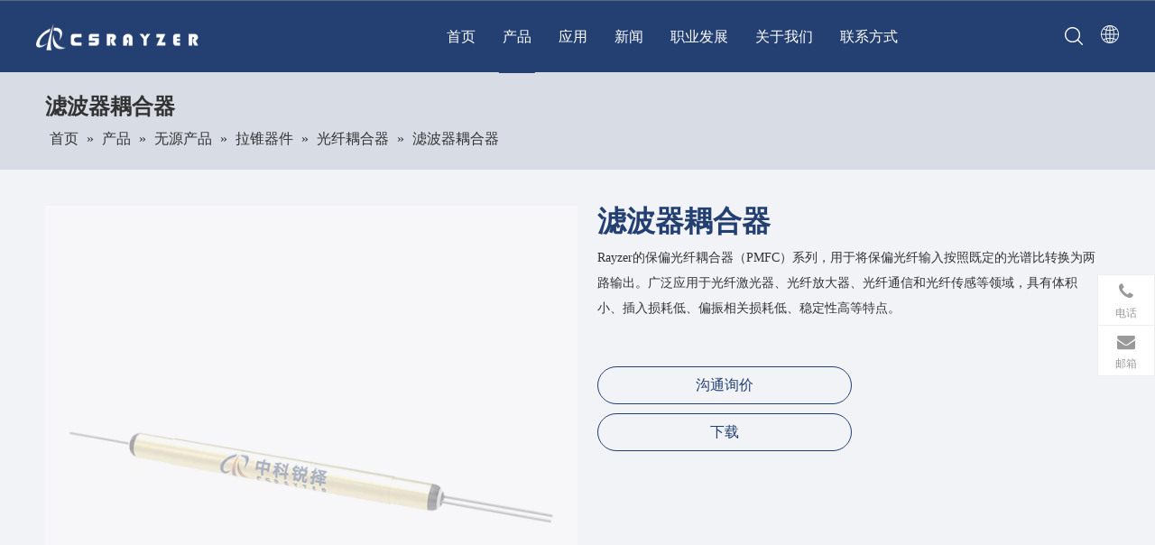

--- FILE ---
content_type: text/html;charset=utf-8
request_url: https://cn.csrayzer.com/pd505304898.html
body_size: 52309
content:
<!DOCTYPE html> <html lang="zh" prefix="og: http://ogp.me/ns#" style="height: auto;"> <head> <link rel="preconnect" href="https://iororwxhknmmlm5m-static.micyjz.com"/> <link rel="preconnect" href="https://rnrorwxhknmmlm5m-static.micyjz.com"/> <link rel="preconnect" href="https://jqrorwxhknmmlm5m-static.micyjz.com"/><script>document.write=function(e){documentWrite(document.currentScript,e)};function documentWrite(documenturrentScript,e){var i=document.createElement("span");i.innerHTML=e;var o=i.querySelectorAll("script");if(o.length)o.forEach(function(t){if(t.src&&t.src!=""){var script=document.createElement("script");script.src=t.src;document.body.appendChild(script)}});document.body.appendChild(i)}
window.onloadHack=function(func){if(!!!func||typeof func!=="function")return;if(document.readyState==="complete")func();else if(window.addEventListener)window.addEventListener("load",func,false);else if(window.attachEvent)window.attachEvent("onload",func,false)};</script> <title></title> <meta name="keywords" content=""/> <meta name="description" content=""/> <link data-type="dns-prefetch" data-domain="jqrorwxhknmmlm5m-static.micyjz.com" rel="dns-prefetch" href="//jqrorwxhknmmlm5m-static.micyjz.com"> <link data-type="dns-prefetch" data-domain="iororwxhknmmlm5m-static.micyjz.com" rel="dns-prefetch" href="//iororwxhknmmlm5m-static.micyjz.com"> <link data-type="dns-prefetch" data-domain="rnrorwxhknmmlm5m-static.micyjz.com" rel="dns-prefetch" href="//rnrorwxhknmmlm5m-static.micyjz.com"> <link rel="canonical" href="https://cn.csrayzer.com/pd505304898.html"/> <meta name="applicable-device" content="pc,mobile"/> <meta http-equiv="Cache-Control" content="no-transform"/> <meta http-equiv="X-UA-Compatible" content="IE=edge"/> <meta name="renderer" content="webkit"/> <meta http-equiv="Content-Type" content="text/html; charset=utf-8"/> <meta name="viewport" content="width=device-width, initial-scale=1, user-scalable=no"/> <link href="https://iororwxhknmmlm5m-static.micyjz.com/cloud/lmBprKqklnSRqjolkpnljq/Filter-Coupler-800-800.jpg" as="image" rel="preload" fetchpriority="high"/> <link rel="icon" href="//iororwxhknmmlm5m-static.micyjz.com/cloud/liBprKqklnSRqjrnoirrjo/favicon.ico"> <link rel="preload" type="text/css" as="style" href="//iororwxhknmmlm5m-static.micyjz.com/concat/loilKB09f5SRqinonkqlpron3k/static/assets/style/bootstrap/cus.bootstrap.grid.system.css,/static/assets/style/fontAwesome/4.7.0/css/font-awesome.css,/static/assets/style/iconfont/iconfont.css,/static/assets/widget/script/plugins/gallery/colorbox/colorbox.css,/static/assets/style/bootstrap/cus.bootstrap.grid.system.split.css,/static/assets/widget/style/component/graphic/graphic.css,/static/assets/widget/script/plugins/picture/animate.css,/static/assets/widget/style/component/gallery/gallery.css,/static/assets/widget/style/component/pictureNew/widget_setting_description/picture.description.css,/static/assets/widget/style/component/pictureNew/public/public.css,/static/assets/widget/style/component/mailCollection/mailCollection.css,/static/assets/widget/style/component/separator/separator.css,/static/assets/widget/style/component/onlineService/public/public.css,/static/assets/widget/style/component/onlineService/widget_setting_showStyle/float.css" onload="this.onload=null;this.rel='stylesheet'"/> <link rel="preload" type="text/css" as="style" href="//rnrorwxhknmmlm5m-static.micyjz.com/concat/giikKBd592RyiSoqknlnrqnplol/static/assets/widget/style/component/onlineService/widget_setting_showStyle/style7.css" onload="this.onload=null;this.rel='stylesheet'"/> <link rel="stylesheet" type="text/css" href="//iororwxhknmmlm5m-static.micyjz.com/concat/loilKB09f5SRqinonkqlpron3k/static/assets/style/bootstrap/cus.bootstrap.grid.system.css,/static/assets/style/fontAwesome/4.7.0/css/font-awesome.css,/static/assets/style/iconfont/iconfont.css,/static/assets/widget/script/plugins/gallery/colorbox/colorbox.css,/static/assets/style/bootstrap/cus.bootstrap.grid.system.split.css,/static/assets/widget/style/component/graphic/graphic.css,/static/assets/widget/script/plugins/picture/animate.css,/static/assets/widget/style/component/gallery/gallery.css,/static/assets/widget/style/component/pictureNew/widget_setting_description/picture.description.css,/static/assets/widget/style/component/pictureNew/public/public.css,/static/assets/widget/style/component/mailCollection/mailCollection.css,/static/assets/widget/style/component/separator/separator.css,/static/assets/widget/style/component/onlineService/public/public.css,/static/assets/widget/style/component/onlineService/widget_setting_showStyle/float.css"/> <link rel="stylesheet" type="text/css" href="//rnrorwxhknmmlm5m-static.micyjz.com/concat/giikKBd592RyiSoqknlnrqnplol/static/assets/widget/style/component/onlineService/widget_setting_showStyle/style7.css"/> <link rel="preload" type="text/css" as="style" href="//rnrorwxhknmmlm5m-static.micyjz.com/concat/fjikKBtz44RhiSoqrmoqljilqol/develop/hzAKfpUMWwSO-WtUKApDhgHBO-GvUApKfKKUAU-jkBqrKjjprminiirmii-jkBqrKjjprljnijjrir/style.css,/static/assets/widget/style/component/position/position.css,/static/assets/widget/style/component/proddetail/public/public.css,/static/assets/widget/style/component/proddetail/public/comment.css,/static/assets/widget/style/component/proddetail/label/label.css,/static/assets/widget/style/component/orderList/public/public.css,/static/assets/widget/script/plugins/videojs/video-js.min.css,/static/assets/widget/script/plugins/select2/select2.css,/static/assets/widget/style/component/tiptap_richText/tiptap_richText.css,/static/assets/widget/script/plugins/owlcarousel/masterslider.css,/static/assets/widget/script/plugins/owlcarousel/style.css,/static/assets/widget/script/plugins/owlcarousel/owl.theme.css,/static/assets/widget/script/plugins/owlcarousel/ms-showcase2.css,/static/assets/widget/script/plugins/owlcarousel/owl.carousel.css" onload="this.onload=null;this.rel='stylesheet'"/> <link rel="preload" type="text/css" as="style" href="//jqrorwxhknmmlm5m-static.micyjz.com/concat/wnijKBv46zReiSoqrmoqljilqol/static/assets/widget/script/plugins/easyzoom/css/easyzoom.css,/static/assets/widget/style/component/proddetail/widget_style/viewer.min.css,/static/assets/widget/style/component/shoppingcartStatus/shoppingcartStatus.css,/static/assets/widget/script/plugins/slick/slick.css,/static/assets/widget/style/component/prodlistAsync/widget_style/style_11.css,/static/assets/widget/style/component/relatedProducts/relatedProducts.css,/static/assets/widget/style/component/touchgraphicslider/touchgraphicslider.css,/static/assets/widget/style/component/button/button.css,/static/assets/widget/style/component/quicknavigation/quicknavigation.css" onload="this.onload=null;this.rel='stylesheet'"/> <link rel="stylesheet" type="text/css" href="//rnrorwxhknmmlm5m-static.micyjz.com/concat/fjikKBtz44RhiSoqrmoqljilqol/develop/hzAKfpUMWwSO-WtUKApDhgHBO-GvUApKfKKUAU-jkBqrKjjprminiirmii-jkBqrKjjprljnijjrir/style.css,/static/assets/widget/style/component/position/position.css,/static/assets/widget/style/component/proddetail/public/public.css,/static/assets/widget/style/component/proddetail/public/comment.css,/static/assets/widget/style/component/proddetail/label/label.css,/static/assets/widget/style/component/orderList/public/public.css,/static/assets/widget/script/plugins/videojs/video-js.min.css,/static/assets/widget/script/plugins/select2/select2.css,/static/assets/widget/style/component/tiptap_richText/tiptap_richText.css,/static/assets/widget/script/plugins/owlcarousel/masterslider.css,/static/assets/widget/script/plugins/owlcarousel/style.css,/static/assets/widget/script/plugins/owlcarousel/owl.theme.css,/static/assets/widget/script/plugins/owlcarousel/ms-showcase2.css,/static/assets/widget/script/plugins/owlcarousel/owl.carousel.css"/> <link rel="stylesheet" type="text/css" href="//jqrorwxhknmmlm5m-static.micyjz.com/concat/wnijKBv46zReiSoqrmoqljilqol/static/assets/widget/script/plugins/easyzoom/css/easyzoom.css,/static/assets/widget/style/component/proddetail/widget_style/viewer.min.css,/static/assets/widget/style/component/shoppingcartStatus/shoppingcartStatus.css,/static/assets/widget/script/plugins/slick/slick.css,/static/assets/widget/style/component/prodlistAsync/widget_style/style_11.css,/static/assets/widget/style/component/relatedProducts/relatedProducts.css,/static/assets/widget/style/component/touchgraphicslider/touchgraphicslider.css,/static/assets/widget/style/component/button/button.css,/static/assets/widget/style/component/quicknavigation/quicknavigation.css"/> <style>@media(min-width:990px){[data-type="rows"][data-level="rows"]{display:flex}}</style> <style id="speed3DefaultStyle">@supports not(aspect-ratio:1/1){.prodlist-wrap li .prodlist-cell{position:relative;padding-top:100%;width:100%}.prodlist-lists-style-13 .prod_img_a_t13,.prodlist-lists-style-12 .prod_img_a_t12,.prodlist-lists-style-nophoto-11 .prod_img_a_t12{position:unset !important;min-height:unset !important}.prodlist-wrap li .prodlist-picbox img{position:absolute;width:100%;left:0;top:0}}.piclist360 .prodlist-pic4-3 li .prodlist-display{max-width:100%}@media(max-width:600px){.prodlist-fix-num li{width:50% !important}}</style> <template id="appdStylePlace"></template> <link href="//jqrorwxhknmmlm5m-static.micyjz.com/theme/nnjlKBkrnqRljSkrnqRlnSmkmmRllSojRljSjrrliqinnkkjjj/style/style.css" type="text/css" rel="preload" as="style" onload="this.onload=null;this.rel='stylesheet'" data-theme="true"/> <link href="//jqrorwxhknmmlm5m-static.micyjz.com/theme/nnjlKBkrnqRljSkrnqRlnSmkmmRllSojRljSjrrliqinnkkjjj/style/style.css" type="text/css" rel="stylesheet"/> <style guid='u_8e59685c82624912a1b6f66f6e810470' emptyRender='true' placeholder='true' type='text/css'></style> <link href="//rnrorwxhknmmlm5m-static.micyjz.com/site-res/rkkqKBkrnqRlnSmkmmRljSoqikroRliSjpljlmRljSjrinijirionmRniSoqknlnmqrnrrSRjl.css?1765354708564" rel="preload" as="style" onload="this.onload=null;this.rel='stylesheet'" data-extStyle="true" type="text/css" data-extAttr="20251210161955"/> <link href="//rnrorwxhknmmlm5m-static.micyjz.com/site-res/rkkqKBkrnqRlnSmkmmRljSoqikroRliSjpljlmRljSjrinijirionmRniSoqknlnmqrnrrSRjl.css?1765354708564" data-extAttr="20251210161955" type="text/css" rel="stylesheet"/> <template data-js-type='style_respond' data-type='inlineStyle'></template><template data-js-type='style_head' data-type='inlineStyle'><style guid='b98cf302-54a4-43e2-a4f6-72534f1970e5' pm_pageStaticHack='' jumpName='head' pm_styles='head' type='text/css'>.sitewidget-prodDetail-20141127140104 .proddetail-wrap .video-js video{height:100% !important}.sitewidget-prodDetail-20141127140104 .prodetail-slider .prod-pic-item .prodetail-slider-btn{color:black}.sitewidget-prodDetail-20141127140104 .ms-skin-default .ms-nav-next,.sitewidget-prodDetail-20141127140104 .ms-skin-default .ms-nav-prev{color:black}.sitewidget-prodDetail-20141127140104 .pro-this-prodBrief table{max-width:100%}.sitewidget-prodDetail-20141127140104 .this-description-table .pro-detail-inquirewrap.prodd-btn-otl-colorful a.pro-detail-inquirebtn i,.sitewidget-prodDetail-20141127140104 .this-description-table .pro-detail-inquirewrap.prodd-btn-otl-colorful a.pro-detail-orderbtn i{margin-left:5px}.sitewidget-prodDetail-20141127140104 .this-description-table .pro-detail-inquirewrap.prodd-btn-otl-colorful a.pro-detail-basket i,.sitewidget-prodDetail-20141127140104 .this-description-table .pro-detail-inquirewrap.prodd-btn-otl-colorful a.pro-detail-cart i{margin-left:5px}.sitewidget-prodDetail-20141127140104 .this-description-table .pro-detail-inquirewrap.prodd-btn-otl-colorful a.pro-detail-inquirebtn,.sitewidget-prodDetail-20141127140104 .this-description-table .pro-detail-inquirewrap.prodd-btn-otl-colorful a.pro-detail-orderbtn{border:1px solid #244072;color:#244072}.sitewidget-prodDetail-20141127140104 .this-description-table .pro-detail-inquirewrap.prodd-btn-otl-colorful a.pro-detail-inquirebtn:hover,.sitewidget-prodDetail-20141127140104 .this-description-table .pro-detail-inquirewrap.prodd-btn-otl-colorful a.pro-detail-orderbtn:hover{background-color:#244072;color:#fff}.sitewidget-prodDetail-20141127140104 .this-description-table .pro-detail-inquirewrap.prodd-btn-otl-colorful a.pro-detail-basket,.sitewidget-prodDetail-20141127140104 .this-description-table .pro-detail-inquirewrap.prodd-btn-otl-colorful a.pro-detail-cart{border:1px solid #244072;color:#244072}.sitewidget-prodDetail-20141127140104 .this-description-table .pro-detail-inquirewrap.prodd-btn-otl-colorful a.pro-detail-basket:hover,.sitewidget-prodDetail-20141127140104 .this-description-table .pro-detail-inquirewrap.prodd-btn-otl-colorful a.pro-detail-cart:hover{background-color:#244072;color:#fff}.sitewidget-prodDetail-20141127140104 .prodd-btn-otl-colorful .pdfDownLoad{border:1px solid #244072;color:#244072}.sitewidget-prodDetail-20141127140104 .prodd-btn-otl-colorful .pdfDownLoad:hover{background-color:#244072;color:#fff}.sitewidget-prodDetail-20141127140104 #orderModel{display:block}.sitewidget-prodDetail-20141127140104 #paypalBtn{max-width:280px;margin-top:15px}.sitewidget-prodDetail-20141127140104 #paypalBtn #paypal-button-container{padding:0}.sitewidget-prodDetail-20141127140104 #paypalBtn #paypal-button-container .paypal-buttons>iframe.component-frame{z-index:1}@media(max-width:500px){.sitewidget-prodDetail-20141127140104 .switch3D{bottom:calc(14px)}}.new-threed-box{position:fixed;top:50%;left:50%;transform:translate(-50%,-50%);box-shadow:0 0 20px 0 rgba(0,0,0,0.2);z-index:10000000000000;line-height:1;border-radius:10px}.new-threed-box iframe{width:950px;height:720px;max-width:100vw;max-height:100vh;border-radius:10px;border:0}.new-threed-box iframe .only_full_width{display:block !important}.new-threed-box .close{position:absolute;right:11px;top:12px;width:18px;height:18px;cursor:pointer}@media(max-width:800px){.new-threed-box iframe{width:100vw;height:100vh;border-radius:0}.new-threed-box{border-radius:0}}.sitewidget-prodDetail-20141127140104 .sitewidget-bd .tinymce-render-box *{all:revert-layer}.sitewidget-prodDetail-20141127140104 .sitewidget-bd .tinymce-render-box img{vertical-align:middle;max-width:100%}.sitewidget-prodDetail-20141127140104 .sitewidget-bd .tinymce-render-box iframe{max-width:100%}.sitewidget-prodDetail-20141127140104 .sitewidget-bd .tinymce-render-box table{border-collapse:collapse}.sitewidget-prodDetail-20141127140104 .sitewidget-bd .tinymce-render-box *{margin:0}.sitewidget-prodDetail-20141127140104 .sitewidget-bd .tinymce-render-box table:not([cellpadding]) td,.sitewidget-prodDetail-20141127140104 .sitewidget-bd .tinymce-render-box table:not([cellpadding]) th{padding:.4rem}.sitewidget-prodDetail-20141127140104 .sitewidget-bd .tinymce-render-box table[border]:not([border="0"]):not([style*=border-width]) td,.sitewidget-prodDetail-20141127140104 .sitewidget-bd .tinymce-render-box table[border]:not([border="0"]):not([style*=border-width]) th{border-width:1px}.sitewidget-prodDetail-20141127140104 .sitewidget-bd .tinymce-render-box table[border]:not([border="0"]):not([style*=border-style]) td,.sitewidget-prodDetail-20141127140104 .sitewidget-bd .tinymce-render-box table[border]:not([border="0"]):not([style*=border-style]) th{border-style:solid}.sitewidget-prodDetail-20141127140104 .sitewidget-bd .tinymce-render-box table[border]:not([border="0"]):not([style*=border-color]) td,.sitewidget-prodDetail-20141127140104 .sitewidget-bd .tinymce-render-box table[border]:not([border="0"]):not([style*=border-color]) th{border-color:#ccc}.proddetail-pic600 .ms-thumbs-cont .ms-thumb-frame-selected{border-color:#ee531b}.sitewidget-prodDetail-20141127140104 .sitewidget-bd h1.this-description-name{font-size:32px;line-height:34px;letter-spacing:0;text-align:left;color:#244072;font-weight:bold}.sitewidget-prodDetail-20141127140104 .proddetail-wrap .prod-specifics-brand label,.sitewidget-prodDetail-20141127140104 .proddetail-wrap .prod-specifics-num label,.sitewidget-prodDetail-20141127140104 .proddetails-detial-wrap .pro-itemspecifics-list>li label,.sitewidget-prodDetail-20141127140104 .proddetails-detial-wrap .proddetail-pic600 .pro-info-list>li label{font-size:14px;line-height:20px;letter-spacing:0;color:#333}.sitewidget-prodDetail-20141127140104 .prod_member_desc{position:relative}.sitewidget-prodDetail-20141127140104 .prod_member_desc .prod_member_desc_pop{display:none;position:absolute;border:1px solid #ccc;background:#fff;width:300px;border-radius:6px;padding:5px 8px;left:0;z-index:1000}.sitewidget-prodDetail-20141127140104 .prod_member_desc .prod_member_desc_icon{margin:0 1px;width:12px;height:12px;cursor:pointer;transform:translateY(-4px)}.sitewidget-prodDetail-20141127140104 .prodDetail-tab-style .detial-cont-prodescription .detial-cont-tabslabel li a{font-size:20px;color:#fff}.sitewidget-prodDetail-20141127140104 .prodDetail-tab-style .detial-cont-prodescription .detial-cont-tabslabel,.sitewidget-prodDetail-20141127140104 .prodDetail-tab-style .detial-cont-prodescription .detial-cont-tabslabel li{background-color:#244072;line-height:48px}.sitewidget-prodDetail-20141127140104 .prodDetail-tab-style .detial-cont-prodescription .detial-cont-tabslabel li{height:48px}.sitewidget-prodDetail-20141127140104 .prodDetail-tab-style .detial-cont-prodescription .detial-cont-tabslabel li.on{background-color:#244072;border-color:#244072}.sitewidget-prodDetail-20141127140104 .prodDetail-tab-style .detial-cont-prodescription .detial-cont-tabslabel li.on a{color:#fff}.sitewidget-prodDetail-20141127140104 .prodDetail-tab-hover-event .detial-cont-prodescription .detial-cont-tabslabel li a{line-height:48px}.sitewidget-prodDetail-20141127140104 .page-width-container .detial-wrap-cont .detial-cont-index .tab-change-container{height:49px}.sitewidget-prodDetail-20141127140104 .page-width-container .detial-wrap-cont .detial-cont-index .detial-cont-prodescription .detial-cont-tabslabel{height:49px}.sitewidget-prodDetail-20141127140104 .page-width-container .detial-wrap-cont .detial-cont-index .detial-cont-prodescription .detial-cont-tabslabel li.on{background-color:#244072;border-color:#244072}.sitewidget-prodDetail-20141127140104 .page-width-container .detial-wrap-cont .detial-cont-index .detial-cont-prodescription .detial-cont-tabslabel li.on a{color:#fff}.sitewidget-prodDetail-20141127140104 .page-width-container .detial-wrap-cont .detial-cont-index .detial-cont-prodescription .detial-cont-tabslabel li{background-color:#244072}.sitewidget-relatedProducts-20230314150412 .sitewidget-relatedProducts-container .InquireAndBasket,.sitewidget-relatedProducts-20230314150412 .sitewidget-relatedProducts-container .prodlist-pro-inquir,.sitewidget-relatedProducts-20230314150412 .sitewidget-relatedProducts-container .default-addbasket,.sitewidget-relatedProducts-20230314150412 .sitewidget-relatedProducts-container .prodlist-parameter-btns .default-button{color:#000333;background-color:#eaedef}.sitewidget-relatedProducts-20230314150412 .sitewidget-relatedProducts-container .InquireAndBasket i,.sitewidget-relatedProducts-20230314150412 .sitewidget-relatedProducts-container .prodlist-pro-inquir i,.sitewidget-relatedProducts-20230314150412 .sitewidget-relatedProducts-container.InquireAndBasket span,.sitewidget-relatedProducts-20230314150412 .sitewidget-relatedProducts-container .prodlist-pro-inquir span .sitewidget-relatedProducts-20230314150412 .prodlist-parameter-btns .default-button{color:#000333}.sitewidget-relatedProducts-20230314150412 .sitewidget-relatedProducts-container .related-prod-video{display:block;position:relative;z-index:1}.sitewidget-relatedProducts-20230314150412 .sitewidget-relatedProducts-container .related-prod-video .related-prod-video-play-icon{background:rgba(0,0,0,0.50);border-radius:14px;color:#fff;padding:0 10px;left:10px;bottom:20px;cursor:pointer;font-size:12px;position:absolute;z-index:10}.sitewidget-relatedProducts .sitewidget-relatedProducts-hasBtns{padding:0 35px}.sitewidget-button-20230111112225 .backstage-component-btn{box-shadow:0}.button-left-animate i{position:absolute;left:15px;top:50%;transform:translateY(-50%)}.sitewidget-button-20230111112225 a.backstage-component-btncolor{background-color:#eb781b;color:#fff;border-top-left-radius:0;border-top-right-radius:0;border-bottom-left-radius:0;border-bottom-right-radius:0;border-color:#eb781b;border-style:solid;border-width:1px;box-sizing:content-box}.sitewidget-button-20230111112225 a.backstage-component-btndefault{border-style:solid;border-width:1px;border-radius:3px}.sitewidget-button-20230111112225 a.backstage-component-btncolorActive{background-image:none;background-color:!important;color:!important;border-top-left-radius:0;border-top-right-radius:0;border-bottom-left-radius:0;border-bottom-right-radius:0;border-color:#eb781b;border-style:solid;border-width:1px;height:auto !important}.sitewidget-button-20230111112225 a.backstage-component-btncolorhover:hover{background-image:none;background-color:rgba(235,120,27,0);color:#eb781b;border-top-left-radius:0;border-top-right-radius:0;border-bottom-left-radius:0;border-bottom-right-radius:0;border-color:#eb781b;border-style:solid;border-width:1px}#siteblocks-setting-wrap-tpAWZOdRCwvE .leadong22784 .header .Top .topnav .navitem .sub_a{color:#244072}#siteblocks-setting-wrap-tpAWZOdRCwvE .leadong22784 .Bottom .bagnav .bottomnav2 .navitem.haSub .subtwo .ulsub .lisub.has03sub.active{background:#244072}#siteblocks-setting-wrap-tpAWZOdRCwvE .leadong22784 .Bottom .bottomwidth .bottomnav .navlist .navitem .link{background:#244072}#siteblocks-setting-wrap-tpAWZOdRCwvE .leadong22784 .Bottom .searchpoation{background:#244072}#siteblocks-setting-wrap-tpAWZOdRCwvE .leadong22784 .phobe .phone_hanbs .svghanbs,.leadong22784 .phobe .phone_close .phoneclose{color:#244072}#siteblocks-setting-wrap-tpAWZOdRCwvE .leadong22784 .Top .topnav .hasTop .link{background-color:#244072}#siteblocks-setting-wrap-tpAWZOdRCwvE .leadong22784 .Top .topnav .hasTop .lisub:hover>a{color:#244072}#siteblocks-setting-wrap-tpAWZOdRCwvE .leadong22784 .Bottom .searchpoation .search-input input{background:#244072}#siteblocks-setting-wrap-tpAWZOdRCwvE .leadong22784 .Bottom .bagnav .bottomnav2 .navitem .sub .ulsub .lisub .textBox:hover{color:#244072}#siteblocks-setting-wrap-tpAWZOdRCwvE .leadong22784 .Bottom .bagnav .bottomnav2 .nav03-liSub:hover .sitewidget-sub-nav{color:#244072}#siteblocks-setting-wrap-tpAWZOdRCwvE .leadong22784 .phone_laguh .blue{color:#244072}#siteblocks-setting-wrap-tpAWZOdRCwvE .leadong22784 .phone_lagut_hide_text{color:#244072}#siteblocks-setting-wrap-tpAWZOdRCwvE .leadong22784 .gotoSearch{color:#244072}</style></template><template data-js-type='style_respond' data-type='inlineStyle'></template><template data-js-type='style_head' data-type='inlineStyle'></template><script data-ignoreMinify="true">
	function loadInlineStyle(){
		var allInlineStyle = document.querySelectorAll("template[data-type='inlineStyle']");
		var length = document.querySelectorAll("template[data-type='inlineStyle']").length;
		for(var i = 0;i < length;i++){
			var style = allInlineStyle[i].innerHTML;
			allInlineStyle[i].outerHTML = style;
		}
	}
loadInlineStyle();
</script> <script type="text/javascript" data-src="//iororwxhknmmlm5m-static.micyjz.com/static/t-niBmBKqKgwsxzo7r/assets/script/jquery-1.11.0.concat.js"></script> <script type="text/javascript" data-src="//ld-analytics.micyjz.com/ljioKBmkmmRlrSSRRQRijSrqrqnr/ltm-web.js?v=1765354795000"></script><script type="text/x-delay-ids" data-type="delayIds" data-device="pc" data-xtype="0" data-delayIds='[244872764,244872824,244873594,244871964,244871954,244872754,244872854,244868744,244872744,244872844,244872814,244873614,244873954,244872834,244872804,244869444,244872774,244872664,244872634,244872594,244872724,244872694,244872584,244872714,244872684,244872654,244872704,244872674,244872644,244869734,244872614]'></script> <script guid='8e150b0d-58fc-451a-965f-65f05f5116b2' pm_pageStaticHack='true' jumpName='head' pm_scripts='head' type='text/javascript'>try{(function(window,undefined){var phoenixSite=window.phoenixSite||(window.phoenixSite={});phoenixSite.lanEdition="ZH_CN";var page=phoenixSite.page||(phoenixSite.page={});page.cdnUrl="//rnrorwxhknmmlm5m-static.micyjz.com";page.siteUrl="https://cn.csrayzer.com";page.lanEdition=phoenixSite.lanEdition;page._menu_prefix="";page._menu_trans_flag="";page._captcha_domain_prefix="captcha.c";page._pId="eAfUrHQiglpj";phoenixSite._sViewMode="true";phoenixSite._templateSupport="false";phoenixSite._singlePublish=
"false"})(this)}catch(e){try{console&&console.log&&console.log(e)}catch(e){}};</script> <script id='u_5e6d352b9b5f4710ada2bd6ea5dc8999' guid='u_5e6d352b9b5f4710ada2bd6ea5dc8999' pm_script='init_top' type='text/javascript'>try{(function(window,undefined){var datalazyloadDefaultOptions=window.datalazyloadDefaultOptions||(window.datalazyloadDefaultOptions={});datalazyloadDefaultOptions["version"]="3.0.0";datalazyloadDefaultOptions["isMobileViewer"]="false";datalazyloadDefaultOptions["hasCLSOptimizeAuth"]="false";datalazyloadDefaultOptions["_version"]="3.0.0";datalazyloadDefaultOptions["isPcOptViewer"]="false"})(this);(function(window,undefined){window.__ph_optSet__='{"loadImgType":"0","isOpenFlagUA":true,"v30NewMode":"1","idsVer":"1","docReqType":"0","docDecrease":"1","docCallback":"1"}'})(this)}catch(e){try{console&&
console.log&&console.log(e)}catch(e){}};</script> <script id='u_b25f80bbf95f4f7688953d9c7bb2d522' guid='u_b25f80bbf95f4f7688953d9c7bb2d522' type='text/javascript'>try{var thisUrl=location.host;var referUrl=document.referrer;if(referUrl.indexOf(thisUrl)==-1)localStorage.setItem("landedPage",document.URL)}catch(e){try{console&&console.log&&console.log(e)}catch(e){}};</script> </head> <body class=" frontend-body-canvas "> <template data-js-type='globalBody' data-type='code_template'> <script>onloadHack(function(){$(".sitewidget-prodDetail-20141127140104 .this-description-table .pro-detail-inquirewrap.prodd-btn-otl-colorful a.pro-detail-inquirebtn").text("\u6c9f\u901a\u8be2\u4ef7")});</script> </template> <div id='backstage-headArea' headFlag='1'><div class="siteblocks-setting-wrap hzAKfpUMWwSO_20220824152210 siteblocks-ZkfpUKAMBeij-20230105222339" id="siteblocks-setting-wrap-tpAWZOdRCwvE" data-settingId="tpAWZOdRCwvE" data-versionNo="20220824152210" data-level="rows" data-type="siteblocks" data-mobileBg="true" data-classAttr="siteblocks-ZkfpUKAMBeij-20230105222339" data-appId="22784" data-encodeAppId="hzAKfpUMWwSO" data-purchased="true" data-hide-node=""> <div class="siteblocks-container" style='' data-module-radio="" data-module-width=""> <style styleDefault-block="true">@media screen and (max-width:990px){.leadong22784 .Bottom .bottomnav2{display:none}.leadong22784 .Bottom .searchpoation.active{display:none}.leadong22784 .Bottom .bottomwidth .bottomlagut .lang-list{display:none}.leadong22784 .phonebag{display:none}.leadong22784 .phone_laguh .lang-list{display:none}.leadong22784 .phobe .phone_close{display:none}.leadong22784 .Bottom .bottomnav2{display:none}.leadong22784 .bottomnav{display:none}}</style><div class="lead_22784"></div> <div class="leadong22784"> <div class="header"> <div class="phobe"> <div class="phone_hanbs"> <svg width="18px" height="16px" viewBox="0 0 18 16" version="1.1" xmlns="http://www.w3.org/2000/svg" xmlns:xlink="http://www.w3.org/1999/xlink"> <title>汉堡</title> <g id="Page-1" stroke="none" stroke-width="1" fill="none" fill-rule="evenodd"> <g class="svghanbs" id="手机端默认" transform="translate(-20.000000, -22.000000)" fill="#133B94" fill-rule="nonzero"> <g id="汉堡5" transform="translate(20.000000, 22.000000)"> <path d="M17,14 C17.5522847,14 18,14.4477153 18,15 C18,15.5522847 17.5522847,16 17,16 L1,16 C0.44771525,16 0,15.5522847 0,15 C0,14.4477153 0.44771525,14 1,14 L17,14 Z M17,7 C17.5522847,7 18,7.44771525 18,8 C18,8.55228475 17.5522847,9 17,9 L1,9 C0.44771525,9 0,8.55228475 0,8 C0,7.44771525 0.44771525,7 1,7 L17,7 Z M17,0 C17.5522847,0 18,0.44771525 18,1 C18,1.55228475 17.5522847,2 17,2 L1,2 C0.44771525,2 0,1.55228475 0,1 C0,0.44771525 0.44771525,0 1,0 L17,0 Z" id="汉堡"></path> </g> </g> </g> </svg> </div> <div class="phone_close"> <svg width="16px" height="16px" viewBox="0 0 16 16" version="1.1" xmlns="http://www.w3.org/2000/svg" xmlns:xlink="http://www.w3.org/1999/xlink"> <title>关闭</title> <g id="Page-1" stroke="none" stroke-width="1" fill="none" fill-rule="evenodd"> <g class="phoneclose" id="手机端展开" transform="translate(-20.000000, -22.000000)" fill="#133B94" fill-rule="nonzero"> <g id="编组-4"> <path d="M33.1374521,22.4911389 C33.7922995,21.836287 34.854017,21.836287 35.5088644,22.4911389 C36.1637119,23.1459909 36.1637119,24.2077156 35.5088644,24.8625675 L30.3717567,29.9997104 L35.5088644,35.1368532 C36.1637119,35.7917051 36.1637119,36.8534299 35.5088644,37.5082818 C34.854017,38.1631337 33.7922995,38.1631337 33.1374521,37.5082818 L28.0003443,32.3711389 L22.8632366,37.5082818 C22.2554146,38.1167956 21.285717,38.1666633 20.6186805,37.6237104 L20.4918242,37.5094246 C20.1769365,37.1949441 20,36.7681711 20,36.3231389 C20,35.8781067 20.1769365,35.4513338 20.4918242,35.1368532 L25.628932,29.9997104 L20.4918242,24.8625675 C19.8369768,24.2077156 19.8369768,23.1459909 20.4918242,22.491139 C21.1466717,21.836287 22.2083891,21.836287 22.8632366,22.4911389 L28.0003443,27.6282818 L33.1374521,22.4911389 Z" id="关闭"></path> </g> </g> </g> </svg> </div> <div class="phone_img"></div> <div class="phone_laguh"> <div class="backstage-blocksEditor-wrap langBar" data-wrap-type="1" data-relate-appId="PNpfKAUAiAnL" data-storage="1" data-blocksEditor-type="phoenix_blocks_langBar" data-auto_uuid=78665a9a-e23b-4a46-9fac-41c80d6546ea> <div class="lang-show-word"> <svg class="langcolose" width="18px" height="18px" viewBox="0 0 20 20" version="1.1" xmlns="http://www.w3.org/2000/svg" xmlns:xlink="http://www.w3.org/1999/xlink"> <g id="Page-1" stroke="none" stroke-width="1" fill="none" fill-rule="evenodd"> <g class="blue" id="页头主导航四级导航" transform="translate(-1605.000000, -90.000000)" fill="#8A8A8A" fill-rule="nonzero"> <g id="编组" transform="translate(0.000000, 27.000000)"> <g id="多语言备份" transform="translate(1605.000000, 63.000000)"> <path d="M17.5408396,16.5700494 C19.1312665,14.7499815 20,12.4439557 20,10.0042436 C20,7.33430362 18.960116,4.82412778 17.0718969,2.9361652 C15.2127185,1.07722356 12.7500479,0.0413952622 10.1257249,0.00997102859 C10.0826065,-0.00346002034 9.89520951,-0.00329958429 9.85181652,0.0103148361 C7.23802199,0.0487744696 4.78634356,1.08385894 2.93378012,2.93615064 C1.07737715,4.79231942 0.0417202617,7.25002822 0.00733471295,9.86957294 C-0.00227005566,9.90651982 -0.00245345272,10.0622375 0.00685333767,10.0986339 C0.031106014,12.7332524 1.06787265,15.2066509 2.93379157,17.0723052 C4.82201294,18.9602633 7.33252089,20 10.0028556,20 C12.6731678,20 15.1836937,18.960261 17.0719196,17.0723052 C17.2094582,16.9347857 17.3419525,16.7935769 17.4704156,16.6496168 C17.4817854,16.6394632 17.4928574,16.6288284 17.5033789,16.6173454 C17.5172015,16.6022871 17.5293966,16.5863349 17.5408352,16.5700389 L17.5408396,16.5700494 Z M0.933632114,10.4435781 L5.13386162,10.4435781 C5.16347821,11.9146466 5.34115518,13.2940226 5.63800976,14.5225243 C4.25609152,14.89628 3.37956244,15.3819737 2.9257628,15.6851134 C1.75938931,14.2353834 1.0283727,12.4216071 0.933632114,10.4435781 L0.933632114,10.4435781 Z M2.9146631,4.33713055 C3.36471281,4.64077421 4.24175039,5.13139765 5.63282393,5.50764854 C5.34165562,6.71999681 5.16626916,8.07843306 5.13454485,9.52656836 L0.935430915,9.52656836 C1.03736984,7.56966732 1.76229024,5.77516888 2.91467878,4.33713055 L2.9146631,4.33713055 Z M19.0703066,9.52654596 L14.8711568,9.52654596 C14.8394543,8.07894373 14.6641614,6.72095992 14.3731981,5.50894313 C15.7610548,5.13505075 16.6409866,4.64786538 17.0964215,4.3437872 C18.2456941,5.78072804 18.9685052,7.5726888 19.0703066,9.52654596 L19.0703066,9.52654596 Z M13.9538131,9.52654148 L10.4478088,9.52654148 L10.4478088,6.0315978 C11.6173453,6.00707346 12.6230274,5.88704207 13.4780605,5.71727483 C13.7594194,6.88501995 13.9226309,8.17810813 13.9538131,9.52654148 L13.9538131,9.52654148 Z M10.4478088,5.11452757 L10.4478088,0.98889302 C11.2730866,1.22180415 12.0781453,2.09099666 12.7086754,3.45301881 C12.9060433,3.87937376 13.0815425,4.34091355 13.2343017,4.83096361 C12.4496682,4.98264747 11.5251786,5.09094483 10.4478088,5.11452757 L10.4478088,5.11452757 Z M9.53063757,0.996828591 L9.53063757,5.11368765 C8.4664754,5.08845284 7.55085656,4.97926248 6.77262087,4.82693647 C6.92510521,4.33837587 7.10019082,3.87816652 7.29701057,3.45295834 C7.92063225,2.10595621 8.71491827,1.24102826 9.53063757,0.996828591 L9.53063757,0.996828591 Z M9.53063309,6.03114984 L9.53063309,9.52654148 L6.0518684,9.52654148 C6.08304389,8.17788863 6.24630199,6.88459887 6.52775096,5.71668352 C7.37530881,5.8854657 8.37168553,6.00531388 9.53063309,6.03114536 L9.53063309,6.03114984 Z M6.05106197,10.4436005 L9.53063309,10.4436005 L9.53063309,13.9974282 C8.37453046,14.0241758 7.37969045,14.1444365 6.53288527,14.3133101 C6.24559009,13.1287643 6.08019896,11.8143556 6.05106197,10.4436005 L6.05106197,10.4436005 Z M9.53063309,14.9148613 L9.53063309,19.0116653 C8.71489139,18.7674768 7.92063001,17.9025489 7.29703073,16.5555132 C7.10259714,16.1355058 6.92943689,15.6812341 6.7782816,15.1992965 C7.55425031,15.0486441 8.46768953,14.9405763 9.53063309,14.9148613 L9.53063309,14.9148613 Z M10.4478043,19.0196345 L10.4478043,14.913457 C11.5209067,14.9364226 12.4438149,15.044765 13.2281548,15.1969313 C13.0768165,15.6797379 12.9034029,16.1348137 12.708671,16.5555087 C12.0781475,17.9175241 11.2730889,18.7867144 10.4478043,19.0196345 L10.4478043,19.0196345 Z M10.4477998,13.9962859 L10.4477998,10.4436005 L13.9545971,10.4436005 C13.9255076,11.8120329 13.760599,13.1242915 13.4741986,14.307303 C12.6204043,14.1385896 11.6160528,14.0198194 10.4477998,13.9962792 L10.4477998,13.9962859 Z M14.8718289,10.4435938 L19.0720404,10.4435938 C18.9774826,12.4177143 18.2491931,14.2282384 17.0868541,15.6765305 C16.6283233,15.3703895 15.7509654,14.8859098 14.3695221,14.5147903 C14.6652288,13.2882552 14.8422416,11.911596 14.8718132,10.4435938 L14.8718289,10.4435938 Z M16.4815586,3.65029939 C16.0709571,3.90945412 15.3097731,4.30780276 14.1326314,4.62446407 C13.7003927,3.21214075 13.0997164,2.04861762 12.3839661,1.24289848 C13.9610285,1.67184487 15.3685421,2.51593831 16.4815586,3.65029043 L16.4815586,3.65029939 Z M7.62171095,1.24289176 C6.90699108,2.04744173 6.30698005,3.20874747 5.87490267,4.61831361 C4.7010114,4.29933636 3.94012529,3.89936164 3.53216035,3.64204129 C4.64390675,2.51183726 6.04846569,1.67081681 7.62171095,1.24289176 L7.62171095,1.24289176 Z M3.54271123,16.377226 C3.95230024,16.1188507 4.70977243,15.7225201 5.8798533,15.4065912 C6.3115633,16.8088086 6.90976432,17.9641386 7.62171095,18.7655797 C6.05344992,18.3390165 4.65277083,17.5020299 3.54271123,16.377226 L3.54271123,16.377226 Z M12.3839594,18.765582 C13.0963451,17.9636593 13.6948216,16.8074177 14.1266011,15.4040602 C15.2911175,15.7181548 16.0524606,16.1125367 16.4682681,16.3718303 C15.3573461,17.4993287 13.9547181,18.338358 12.3839594,18.765582 L12.3839594,18.765582 Z" id="语言"></path> </g> </g> </g> </g> </svg> <span class="phone_lagut_hide_text">简体中文</span> </div> <ul class="lang-list langWra"> </ul></div> </div> </div> <div class="phonebag"> <div class="phone_search"> <div class="backstage-blocksEditor-wrap serach" data-wrap-type="1" data-relate-appId="PEfApUKpfjQL" data-storage="1" data-blocksEditor-type="phoenix_blocks_serach" data-auto_uuid=48ebb9d4-cb1b-4dbd-92df-faf8152e7e8b><form action="/phoenix/admin/prod/search" method="get" novalidate> <div class="search-wrap"> <div class="search-input"> <svg width="20px" height="20px" viewBox="0 0 20 20" version="1.1" xmlns="http://www.w3.org/2000/svg" xmlns:xlink="http://www.w3.org/1999/xlink"> <g id="Page-1" stroke="none" stroke-width="1" fill="none" fill-rule="evenodd"> <g id="页头主导航四级导航" transform="translate(-1563.000000, -90.000000)" fill="#000" fill-rule="nonzero"> <g id="编组" transform="translate(0.000000, 27.000000)"> <g id="搜索备份-2" transform="translate(1563.000000, 63.000000)"> <path d="M19.7015965,18.6476868 L14.9903452,13.9501779 C16.4179971,12.5266904 17.131823,10.6761566 17.131823,8.54092527 C17.131823,3.84341637 13.2771628,0 8.56591152,0 C3.85466018,0 0,3.84341637 0,8.54092527 C0,13.2384342 3.85466018,17.0818505 8.56591152,17.0818505 C10.7073894,17.0818505 12.5633369,16.3701068 14.133754,15.088968 L18.8450053,19.7864769 C19.1305357,20.0711744 19.5588313,20.0711744 19.8443617,19.7864769 C20.1298921,19.5017794 19.9871269,18.9323843 19.7015965,18.6476868 Z M1.42765192,8.54092527 C1.42765192,4.55516014 4.56848614,1.42348754 8.56591152,1.42348754 C12.5633369,1.42348754 15.7041711,4.55516014 15.7041711,8.54092527 C15.7041711,12.5266904 12.5633369,15.658363 8.56591152,15.658363 C4.56848614,15.658363 1.42765192,12.5266904 1.42765192,8.54092527 Z" id="搜索"></path> </g> </g> </g> </g> </svg> <div class="phone_search_copy"> </div> <svg class="close" width="20px" height="20px" viewBox="0 0 20 20" version="1.1" xmlns="http://www.w3.org/2000/svg" xmlns:xlink="http://www.w3.org/1999/xlink"> <title>路径</title> <g id="Page-1" stroke="none" stroke-width="1" fill="none" fill-rule="evenodd"> <g id="搜索" transform="translate(-1603.000000, -88.000000)" fill="#FFFFFF" fill-rule="nonzero"> <g id="页头" transform="translate(-2.000000, 0.000000)"> <polygon id="路径" points="1623.68154 88 1625 89.3230769 1616.32 98 1625 106.675385 1623.68154 108 1615 99.3184615 1606.31846 108 1605 106.676923 1613.67846 98 1605 89.3230769 1606.31846 88 1615 96.6784615"></polygon> </g> </g> </g> </svg> </div> </div> </form></div> </div> <div class="Top_phone"></div> </div> <div class="Top"> <div class="topnav"></div> </div> <div class="Bottom"> <div class="bottomwidth"> <div class="bottomimg"> <div class="backstage-blocksEditor-wrap" data-wrap-type="1" data-storage="0" data-blocksEditor-type="phoenix_blocks_image" data-auto_uuid=cfa1d82d-6213-442e-8005-8b6d584bc7d4><div class="backstage-componet"> <div class="backstage-componet-bd" data-setting-base64="eyJzdW1UeXBlIjoiMCIsImxpbmtUeXBlIjoiMCIsInNlbGVjdGVkUGFnZUlkIjoia1pVQWhjdk5WUER0IiwiaXNPcGVuTmV3IjpmYWxzZSwibmVlZE5vRm9sbG93IjpmYWxzZSwibGlua1Nob3dUZXh0Ijoi56uZ5YaF6aG16Z2iIC0gSG9tZSAifQ=="><a class="blocks-image" href="/index.html"><picture><source media="(max-width:768px)" srcset=""><img src="//iororwxhknmmlm5m-static.micyjz.com/cloud/lrBprKqklnSRmjprpnqijp/4138b72a-965b-4f9e-a581-f5f40f575134.png" alt="" title=""></picture></a></div></div></div> <div class="bottomimghide"> <a class="blocks-image" href=""><img src="//iororwxhknmmlm5m-static.micyjz.com/cloud/loBpnKpjllSRjjmmjmrriq/LOGO-bai.png" alt="" title=""></a> </div> </div> <div class="bagnav"> <div class="bottomnav"> <div class="navCenter"> <div class="button-prev" style="display:none"> <i class="font-icon block-icon block-iconzuo"></i> </div> <div class="button-next" style="display:none"> <i class="font-icon block-icon block-icongengduo"></i> </div> <div class="backstage-blocksEditor-wrap navigation" data-wrap-type="1" data-relate-appId="MRAUpfKKpsgB" data-storage="1" data-blocksEditor-type="phoenix_blocks_navigation" data-auto_uuid=96eaa490-62d5-4414-8484-e0aae6162fc0> <ul class="navlist navBox" class="blockNavBar fix"> <li class="navitem navTile " id="parent_0"> <div class="link"></div> <div class="sub_bag"> <a class="sub_a" id="26736594" target="_self" href="/" data-currentindex=""> <i class="icon "></i> 首页 </a> </li> <li class="navitem navTile haSub" id="parent_1"> <div class="link"></div> <div class="sub_bag"> <a class="sub_a" id="26736674" target="_self" href="/products.html" data-currentindex=""> <i class="icon "></i> 产品 </a> <span class="down"> <svg width="7px" height="12px" viewBox="0 0 7 12" version="1.1" xmlns="http://www.w3.org/2000/svg" xmlns:xlink="http://www.w3.org/1999/xlink"> <g id="Page-1" stroke="none" stroke-width="1" fill="none" fill-rule="evenodd"> <g id="导航移动端样式二级" transform="translate(-338.000000, -177.000000)" fill="#BBBBBB"> <g id="分组-copy" transform="translate(0.000000, 156.000000)"> <g id="箭头" transform="translate(341.500000, 27.000000) scale(-1, 1) translate(-341.500000, -27.000000) translate(338.000000, 21.000000)"> <polygon id="路径" points="6.23919 12 7 11.2683744 1.52152507 6.00003356 7 0.731612206 6.23919 0 0 6.00003356 6.23920356 12"></polygon> </g> </g> </g> </g> </svg> </span> </div> <div class="subtwo"> <ul class="ulsub"> <li class="lisub has03sub"> <a class="lisubaaa" target="_self" data-currentindex="" rel="" href="/pl46321487.html"> <i class="iconss "></i> 无源产品 <span class="jiantou"> <svg width="20px" height="20px" viewBox="0 0 20 20" version="1.1" xmlns="http://www.w3.org/2000/svg" xmlns:xlink="http://www.w3.org/1999/xlink"> <g id="Page-1" stroke="none" stroke-width="1" fill="none" fill-rule="evenodd"> <g id="页头主导航四级导航" transform="translate(-830.000000, -155.000000)" fill="#fff" fill-rule="nonzero"> <g id="编组-4" transform="translate(719.000000, 156.000000)"> <g id="编组-3" transform="translate(112.000000, 0.000000)"> <path d="M9,-0.5 C14.2467051,-0.5 18.5,3.75329488 18.5,9 C18.5,14.2467051 14.2467051,18.5 9,18.5 C3.75329488,18.5 -0.5,14.2467051 -0.5,9 C-0.5,3.75329488 3.75329488,-0.5 9,-0.5 Z M9,0.5 C4.30557963,0.5 0.5,4.30557963 0.5,9 C0.5,13.6944204 4.30557963,17.5 9,17.5 C13.6944204,17.5 17.5,13.6944204 17.5,9 C17.5,4.30557963 13.6944204,0.5 9,0.5 Z M8.57895148,5 L12,9.14820358 L8.57895148,13 L7,13 L10.4210485,9.14820358 L7,5 L8.57895148,5 Z" id="箭头"></path> </g> </g> </g> </g> </svg> </span> </a> </li> <li class="lisub has03sub"> <a class="lisubaaa" target="_self" data-currentindex="" rel="" href="/pl45321487.html"> <i class="iconss "></i> 有源产品 <span class="jiantou"> <svg width="20px" height="20px" viewBox="0 0 20 20" version="1.1" xmlns="http://www.w3.org/2000/svg" xmlns:xlink="http://www.w3.org/1999/xlink"> <g id="Page-1" stroke="none" stroke-width="1" fill="none" fill-rule="evenodd"> <g id="页头主导航四级导航" transform="translate(-830.000000, -155.000000)" fill="#fff" fill-rule="nonzero"> <g id="编组-4" transform="translate(719.000000, 156.000000)"> <g id="编组-3" transform="translate(112.000000, 0.000000)"> <path d="M9,-0.5 C14.2467051,-0.5 18.5,3.75329488 18.5,9 C18.5,14.2467051 14.2467051,18.5 9,18.5 C3.75329488,18.5 -0.5,14.2467051 -0.5,9 C-0.5,3.75329488 3.75329488,-0.5 9,-0.5 Z M9,0.5 C4.30557963,0.5 0.5,4.30557963 0.5,9 C0.5,13.6944204 4.30557963,17.5 9,17.5 C13.6944204,17.5 17.5,13.6944204 17.5,9 C17.5,4.30557963 13.6944204,0.5 9,0.5 Z M8.57895148,5 L12,9.14820358 L8.57895148,13 L7,13 L10.4210485,9.14820358 L7,5 L8.57895148,5 Z" id="箭头"></path> </g> </g> </g> </g> </svg> </span> </a> </li> <li class="lisub has03sub"> <a class="lisubaaa" target="_self" data-currentindex="" rel="" href="/pl45221487.html"> <i class="iconss undefined "></i> 声光调制产品 <span class="jiantou"> <svg width="20px" height="20px" viewBox="0 0 20 20" version="1.1" xmlns="http://www.w3.org/2000/svg" xmlns:xlink="http://www.w3.org/1999/xlink"> <g id="Page-1" stroke="none" stroke-width="1" fill="none" fill-rule="evenodd"> <g id="页头主导航四级导航" transform="translate(-830.000000, -155.000000)" fill="#fff" fill-rule="nonzero"> <g id="编组-4" transform="translate(719.000000, 156.000000)"> <g id="编组-3" transform="translate(112.000000, 0.000000)"> <path d="M9,-0.5 C14.2467051,-0.5 18.5,3.75329488 18.5,9 C18.5,14.2467051 14.2467051,18.5 9,18.5 C3.75329488,18.5 -0.5,14.2467051 -0.5,9 C-0.5,3.75329488 3.75329488,-0.5 9,-0.5 Z M9,0.5 C4.30557963,0.5 0.5,4.30557963 0.5,9 C0.5,13.6944204 4.30557963,17.5 9,17.5 C13.6944204,17.5 17.5,13.6944204 17.5,9 C17.5,4.30557963 13.6944204,0.5 9,0.5 Z M8.57895148,5 L12,9.14820358 L8.57895148,13 L7,13 L10.4210485,9.14820358 L7,5 L8.57895148,5 Z" id="箭头"></path> </g> </g> </g> </g> </svg> </span> </a> </li> <li class="lisub has03sub"> <a class="lisubaaa" target="_self" data-currentindex="" rel="" href="/pl44321487.html"> <i class="iconss "></i> 模块和放大器产品 <span class="jiantou"> <svg width="20px" height="20px" viewBox="0 0 20 20" version="1.1" xmlns="http://www.w3.org/2000/svg" xmlns:xlink="http://www.w3.org/1999/xlink"> <g id="Page-1" stroke="none" stroke-width="1" fill="none" fill-rule="evenodd"> <g id="页头主导航四级导航" transform="translate(-830.000000, -155.000000)" fill="#fff" fill-rule="nonzero"> <g id="编组-4" transform="translate(719.000000, 156.000000)"> <g id="编组-3" transform="translate(112.000000, 0.000000)"> <path d="M9,-0.5 C14.2467051,-0.5 18.5,3.75329488 18.5,9 C18.5,14.2467051 14.2467051,18.5 9,18.5 C3.75329488,18.5 -0.5,14.2467051 -0.5,9 C-0.5,3.75329488 3.75329488,-0.5 9,-0.5 Z M9,0.5 C4.30557963,0.5 0.5,4.30557963 0.5,9 C0.5,13.6944204 4.30557963,17.5 9,17.5 C13.6944204,17.5 17.5,13.6944204 17.5,9 C17.5,4.30557963 13.6944204,0.5 9,0.5 Z M8.57895148,5 L12,9.14820358 L8.57895148,13 L7,13 L10.4210485,9.14820358 L7,5 L8.57895148,5 Z" id="箭头"></path> </g> </g> </g> </g> </svg> </span> </a> </li> <li class="lisub has03sub"> <a class="lisubaaa" target="_self" data-currentindex="" rel="" href="/pl43321487.html"> <i class="iconss "></i> 子系统和装备产品 <span class="jiantou"> <svg width="20px" height="20px" viewBox="0 0 20 20" version="1.1" xmlns="http://www.w3.org/2000/svg" xmlns:xlink="http://www.w3.org/1999/xlink"> <g id="Page-1" stroke="none" stroke-width="1" fill="none" fill-rule="evenodd"> <g id="页头主导航四级导航" transform="translate(-830.000000, -155.000000)" fill="#fff" fill-rule="nonzero"> <g id="编组-4" transform="translate(719.000000, 156.000000)"> <g id="编组-3" transform="translate(112.000000, 0.000000)"> <path d="M9,-0.5 C14.2467051,-0.5 18.5,3.75329488 18.5,9 C18.5,14.2467051 14.2467051,18.5 9,18.5 C3.75329488,18.5 -0.5,14.2467051 -0.5,9 C-0.5,3.75329488 3.75329488,-0.5 9,-0.5 Z M9,0.5 C4.30557963,0.5 0.5,4.30557963 0.5,9 C0.5,13.6944204 4.30557963,17.5 9,17.5 C13.6944204,17.5 17.5,13.6944204 17.5,9 C17.5,4.30557963 13.6944204,0.5 9,0.5 Z M8.57895148,5 L12,9.14820358 L8.57895148,13 L7,13 L10.4210485,9.14820358 L7,5 L8.57895148,5 Z" id="箭头"></path> </g> </g> </g> </g> </svg> </span> </a> </li> <li class="lisub has03sub"> <a class="lisubaaa" target="_self" data-currentindex="" rel="" href="/pl42321487.html"> <i class="iconss "></i> 其他 <span class="jiantou"> <svg width="20px" height="20px" viewBox="0 0 20 20" version="1.1" xmlns="http://www.w3.org/2000/svg" xmlns:xlink="http://www.w3.org/1999/xlink"> <g id="Page-1" stroke="none" stroke-width="1" fill="none" fill-rule="evenodd"> <g id="页头主导航四级导航" transform="translate(-830.000000, -155.000000)" fill="#fff" fill-rule="nonzero"> <g id="编组-4" transform="translate(719.000000, 156.000000)"> <g id="编组-3" transform="translate(112.000000, 0.000000)"> <path d="M9,-0.5 C14.2467051,-0.5 18.5,3.75329488 18.5,9 C18.5,14.2467051 14.2467051,18.5 9,18.5 C3.75329488,18.5 -0.5,14.2467051 -0.5,9 C-0.5,3.75329488 3.75329488,-0.5 9,-0.5 Z M9,0.5 C4.30557963,0.5 0.5,4.30557963 0.5,9 C0.5,13.6944204 4.30557963,17.5 9,17.5 C13.6944204,17.5 17.5,13.6944204 17.5,9 C17.5,4.30557963 13.6944204,0.5 9,0.5 Z M8.57895148,5 L12,9.14820358 L8.57895148,13 L7,13 L10.4210485,9.14820358 L7,5 L8.57895148,5 Z" id="箭头"></path> </g> </g> </g> </g> </svg> </span> </a> </li> </ul> </div> <div class="sub"> <ul class="ulsub"> <li class="lisub has03sub"> <div class="hh"> <div class="bag_flexs"> <a class="textBox" target="_self" data-currentindex="" rel="" href="/pl46321487.html"> <i class="iconss "></i> 无源产品 </a> <span class="downss"> <svg width="7px" height="12px" viewBox="0 0 7 12" version="1.1" xmlns="http://www.w3.org/2000/svg" xmlns:xlink="http://www.w3.org/1999/xlink"> <g id="Page-1" stroke="none" stroke-width="1" fill="none" fill-rule="evenodd"> <g id="导航移动端样式二级" transform="translate(-338.000000, -177.000000)" fill="#BBBBBB"> <g id="分组-copy" transform="translate(0.000000, 156.000000)"> <g id="箭头" transform="translate(341.500000, 27.000000) scale(-1, 1) translate(-341.500000, -27.000000) translate(338.000000, 21.000000)"> <polygon id="路径" points="6.23919 12 7 11.2683744 1.52152507 6.00003356 7 0.731612206 6.23919 0 0 6.00003356 6.23920356 12"></polygon> </g> </g> </g> </g> </svg> </span> </div> <ul class="nav03-ulSub sub-nav"> <li class="nav03-liSub nav03-liSub_one " data-visible="1"> <div class="circleBox"></div> <div class="nav03-imgBox"> </div> <a id="nav_26736844" data-currentindex="" class="sitewidget-sub-nav" target="_self" rel="" href="/pl48221487.html"> <i class="iconss "></i> 光纤环 </a> <div class="after"></div> </li> <li class="nav03-liSub nav03-liSub_one " data-visible="1"> <div class="circleBox"></div> <div class="nav03-imgBox"> </div> <a id="nav_26736854" data-currentindex="" class="sitewidget-sub-nav" target="_self" rel="" href="/pl40321487.html"> <i class="iconss "></i> 空间器件 </a> <div class="after"></div> </li> <li class="nav03-liSub nav03-liSub_one " data-visible="1"> <div class="circleBox"></div> <div class="nav03-imgBox"> </div> <a id="nav_26736864" data-currentindex="" class="sitewidget-sub-nav" target="_self" rel="" href="/pl41321487.html"> <i class="iconss "></i> 微光学器件 </a> <div class="after"></div> </li> <li class="nav03-liSub nav03-liSub_one " data-visible="1"> <div class="circleBox"></div> <div class="nav03-imgBox"> </div> <a id="nav_26736874" data-currentindex="1" class="sitewidget-sub-nav" target="_self" rel="" href="/pl49321487.html"> <i class="iconss "></i> 拉锥器件 </a> <div class="after"></div> </li> </ul> </div> </li> <li class="lisub has03sub"> <div class="hh"> <div class="bag_flexs"> <a class="textBox" target="_self" data-currentindex="" rel="" href="/pl45321487.html"> <i class="iconss "></i> 有源产品 </a> <span class="downss"> <svg width="7px" height="12px" viewBox="0 0 7 12" version="1.1" xmlns="http://www.w3.org/2000/svg" xmlns:xlink="http://www.w3.org/1999/xlink"> <g id="Page-1" stroke="none" stroke-width="1" fill="none" fill-rule="evenodd"> <g id="导航移动端样式二级" transform="translate(-338.000000, -177.000000)" fill="#BBBBBB"> <g id="分组-copy" transform="translate(0.000000, 156.000000)"> <g id="箭头" transform="translate(341.500000, 27.000000) scale(-1, 1) translate(-341.500000, -27.000000) translate(338.000000, 21.000000)"> <polygon id="路径" points="6.23919 12 7 11.2683744 1.52152507 6.00003356 7 0.731612206 6.23919 0 0 6.00003356 6.23920356 12"></polygon> </g> </g> </g> </g> </svg> </span> </div> <ul class="nav03-ulSub sub-nav"> <li class="nav03-liSub nav03-liSub_one " data-visible="1"> <div class="circleBox"></div> <div class="nav03-imgBox"> </div> <a id="nav_26736884" data-currentindex="" class="sitewidget-sub-nav" target="_self" rel="" href="/pl47221487.html"> <i class="iconss "></i> 蝶形器件 </a> <div class="after"></div> </li> <li class="nav03-liSub nav03-liSub_one " data-visible="1"> <div class="circleBox"></div> <div class="nav03-imgBox"> </div> <a id="nav_26736414" data-currentindex="" class="sitewidget-sub-nav" target="_self" rel="" href="/pl46221487.html"> <i class="iconss "></i> TO器件 </a> <div class="after"></div> </li> <li class="nav03-liSub nav03-liSub_one " data-visible="1"> <div class="circleBox"></div> <div class="nav03-imgBox"> </div> <a id="nav_26736564" data-currentindex="" class="sitewidget-sub-nav" target="_self" rel="" href="/pl40021487.html"> <i class="iconss "></i> 激光器件和传感器 </a> <div class="after"></div> </li> </ul> </div> </li> <li class="lisub has03sub"> <div class="hh"> <div class="bag_flexs"> <a class="textBox" target="_self" data-currentindex="" rel="" href="/pl45221487.html"> <i class="iconss undefined "></i> 声光调制产品 </a> <span class="downss"> <svg width="7px" height="12px" viewBox="0 0 7 12" version="1.1" xmlns="http://www.w3.org/2000/svg" xmlns:xlink="http://www.w3.org/1999/xlink"> <g id="Page-1" stroke="none" stroke-width="1" fill="none" fill-rule="evenodd"> <g id="导航移动端样式二级" transform="translate(-338.000000, -177.000000)" fill="#BBBBBB"> <g id="分组-copy" transform="translate(0.000000, 156.000000)"> <g id="箭头" transform="translate(341.500000, 27.000000) scale(-1, 1) translate(-341.500000, -27.000000) translate(338.000000, 21.000000)"> <polygon id="路径" points="6.23919 12 7 11.2683744 1.52152507 6.00003356 7 0.731612206 6.23919 0 0 6.00003356 6.23920356 12"></polygon> </g> </g> </g> </g> </svg> </span> </div> <ul class="nav03-ulSub sub-nav"> <li class="nav03-liSub nav03-liSub_one " data-visible="1"> <div class="circleBox"></div> <div class="nav03-imgBox"> </div> <a id="nav_26736544" data-currentindex="" class="sitewidget-sub-nav" target="_self" rel="" href="/pl41801487.html"> <i class="iconss undefined "></i> 声光调制器 </a> <div class="after"></div> </li> <li class="nav03-liSub nav03-liSub_one " data-visible="1"> <div class="circleBox"></div> <div class="nav03-imgBox"> </div> <a id="nav_26736554" data-currentindex="" class="sitewidget-sub-nav" target="_self" rel="" href="/pl45921487.html"> <i class="iconss undefined "></i> RF驱动 </a> <div class="after"></div> </li> </ul> </div> </li> <li class="lisub has03sub"> <div class="hh"> <div class="bag_flexs"> <a class="textBox" target="_self" data-currentindex="" rel="" href="/pl44321487.html"> <i class="iconss "></i> 模块和放大器产品 </a> <span class="downss"> <svg width="7px" height="12px" viewBox="0 0 7 12" version="1.1" xmlns="http://www.w3.org/2000/svg" xmlns:xlink="http://www.w3.org/1999/xlink"> <g id="Page-1" stroke="none" stroke-width="1" fill="none" fill-rule="evenodd"> <g id="导航移动端样式二级" transform="translate(-338.000000, -177.000000)" fill="#BBBBBB"> <g id="分组-copy" transform="translate(0.000000, 156.000000)"> <g id="箭头" transform="translate(341.500000, 27.000000) scale(-1, 1) translate(-341.500000, -27.000000) translate(338.000000, 21.000000)"> <polygon id="路径" points="6.23919 12 7 11.2683744 1.52152507 6.00003356 7 0.731612206 6.23919 0 0 6.00003356 6.23920356 12"></polygon> </g> </g> </g> </g> </svg> </span> </div> <ul class="nav03-ulSub sub-nav"> <li class="nav03-liSub nav03-liSub_one " data-visible="1"> <div class="circleBox"></div> <div class="nav03-imgBox"> </div> <a id="nav_26736404" data-currentindex="" class="sitewidget-sub-nav" target="_self" rel="" href="/pl41221487.html"> <i class="iconss "></i> 激光器整机 </a> <div class="after"></div> </li> <li class="nav03-liSub nav03-liSub_one " data-visible="1"> <div class="circleBox"></div> <div class="nav03-imgBox"> </div> <a id="nav_26736394" data-currentindex="" class="sitewidget-sub-nav" target="_self" rel="" href="/pl42221487.html"> <i class="iconss "></i> 激光器模块 </a> <div class="after"></div> </li> <li class="nav03-liSub nav03-liSub_one " data-visible="1"> <div class="circleBox"></div> <div class="nav03-imgBox"> </div> <a id="nav_26736384" data-currentindex="" class="sitewidget-sub-nav" target="_self" rel="" href="/pl44221487.html"> <i class="iconss "></i> 光模块 </a> <div class="after"></div> </li> <li class="nav03-liSub nav03-liSub_one " data-visible="1"> <div class="circleBox"></div> <div class="nav03-imgBox"> </div> <a id="nav_26736374" data-currentindex="" class="sitewidget-sub-nav" target="_self" rel="" href="/pl43221487.html"> <i class="iconss "></i> 光电模块 </a> <div class="after"></div> </li> </ul> </div> </li> <li class="lisub has03sub"> <div class="hh"> <div class="bag_flexs"> <a class="textBox" target="_self" data-currentindex="" rel="" href="/pl43321487.html"> <i class="iconss "></i> 子系统和装备产品 </a> <span class="downss"> <svg width="7px" height="12px" viewBox="0 0 7 12" version="1.1" xmlns="http://www.w3.org/2000/svg" xmlns:xlink="http://www.w3.org/1999/xlink"> <g id="Page-1" stroke="none" stroke-width="1" fill="none" fill-rule="evenodd"> <g id="导航移动端样式二级" transform="translate(-338.000000, -177.000000)" fill="#BBBBBB"> <g id="分组-copy" transform="translate(0.000000, 156.000000)"> <g id="箭头" transform="translate(341.500000, 27.000000) scale(-1, 1) translate(-341.500000, -27.000000) translate(338.000000, 21.000000)"> <polygon id="路径" points="6.23919 12 7 11.2683744 1.52152507 6.00003356 7 0.731612206 6.23919 0 0 6.00003356 6.23920356 12"></polygon> </g> </g> </g> </g> </svg> </span> </div> <ul class="nav03-ulSub sub-nav"> <li class="nav03-liSub nav03-liSub_one " data-visible="1"> <div class="circleBox"></div> <div class="nav03-imgBox"> </div> <a id="nav_26736364" data-currentindex="" class="sitewidget-sub-nav" target="_self" rel="" href="/pl47121487.html"> <i class="iconss "></i> 自动化生产 </a> <div class="after"></div> </li> <li class="nav03-liSub nav03-liSub_one " data-visible="1"> <div class="circleBox"></div> <div class="nav03-imgBox"> </div> <a id="nav_26736354" data-currentindex="" class="sitewidget-sub-nav" target="_self" rel="" href="/pl49221487.html"> <i class="iconss "></i> 精密设备 </a> <div class="after"></div> </li> <li class="nav03-liSub nav03-liSub_one " data-visible="1"> <div class="circleBox"></div> <div class="nav03-imgBox"> </div> <a id="nav_26736344" data-currentindex="" class="sitewidget-sub-nav" target="_self" rel="" href=""> <i class="iconss "></i> 精密智能设备 </a> <div class="after"></div> </li> </ul> </div> </li> <li class="lisub has03sub"> <div class="hh"> <div class="bag_flexs"> <a class="textBox" target="_self" data-currentindex="" rel="" href="/pl42321487.html"> <i class="iconss "></i> 其他 </a> <span class="downss"> <svg width="7px" height="12px" viewBox="0 0 7 12" version="1.1" xmlns="http://www.w3.org/2000/svg" xmlns:xlink="http://www.w3.org/1999/xlink"> <g id="Page-1" stroke="none" stroke-width="1" fill="none" fill-rule="evenodd"> <g id="导航移动端样式二级" transform="translate(-338.000000, -177.000000)" fill="#BBBBBB"> <g id="分组-copy" transform="translate(0.000000, 156.000000)"> <g id="箭头" transform="translate(341.500000, 27.000000) scale(-1, 1) translate(-341.500000, -27.000000) translate(338.000000, 21.000000)"> <polygon id="路径" points="6.23919 12 7 11.2683744 1.52152507 6.00003356 7 0.731612206 6.23919 0 0 6.00003356 6.23920356 12"></polygon> </g> </g> </g> </g> </svg> </span> </div> <ul class="nav03-ulSub sub-nav"> <li class="nav03-liSub nav03-liSub_one " data-visible="1"> <div class="circleBox"></div> <div class="nav03-imgBox"> </div> <a id="nav_26736244" data-currentindex="" class="sitewidget-sub-nav" target="_self" rel="" href="/pl45121487.html"> <i class="iconss "></i> 定制化服务 </a> <div class="after"></div> </li> <li class="nav03-liSub nav03-liSub_one " data-visible="1"> <div class="circleBox"></div> <div class="nav03-imgBox"> </div> <a id="nav_26736324" data-currentindex="" class="sitewidget-sub-nav" target="_self" rel="" href="/pl46121487.html"> <i class="iconss "></i> 技术服务 </a> <div class="after"></div> </li> </ul> </div> </li> </ul></div> </li> <li class="navitem navTile haSub" id="parent_2"> <div class="link"></div> <div class="sub_bag"> <a class="sub_a" id="26736304" target="_self" href="/230111152547.html" data-currentindex=""> <i class="icon "></i> 应用 </a> <span class="down"> <svg width="7px" height="12px" viewBox="0 0 7 12" version="1.1" xmlns="http://www.w3.org/2000/svg" xmlns:xlink="http://www.w3.org/1999/xlink"> <g id="Page-1" stroke="none" stroke-width="1" fill="none" fill-rule="evenodd"> <g id="导航移动端样式二级" transform="translate(-338.000000, -177.000000)" fill="#BBBBBB"> <g id="分组-copy" transform="translate(0.000000, 156.000000)"> <g id="箭头" transform="translate(341.500000, 27.000000) scale(-1, 1) translate(-341.500000, -27.000000) translate(338.000000, 21.000000)"> <polygon id="路径" points="6.23919 12 7 11.2683744 1.52152507 6.00003356 7 0.731612206 6.23919 0 0 6.00003356 6.23920356 12"></polygon> </g> </g> </g> </g> </svg> </span> </div> <div class="subtwo"> <ul class="ulsub"> <li class="lisub has03sub"> <a class="lisubaaa" target="_self" data-currentindex="" rel="" href="/230111152547.html#joBqrKkjjrirpinlorr"> <i class="iconss undefined "></i> 激光应用 <span class="jiantou"> <svg width="20px" height="20px" viewBox="0 0 20 20" version="1.1" xmlns="http://www.w3.org/2000/svg" xmlns:xlink="http://www.w3.org/1999/xlink"> <g id="Page-1" stroke="none" stroke-width="1" fill="none" fill-rule="evenodd"> <g id="页头主导航四级导航" transform="translate(-830.000000, -155.000000)" fill="#fff" fill-rule="nonzero"> <g id="编组-4" transform="translate(719.000000, 156.000000)"> <g id="编组-3" transform="translate(112.000000, 0.000000)"> <path d="M9,-0.5 C14.2467051,-0.5 18.5,3.75329488 18.5,9 C18.5,14.2467051 14.2467051,18.5 9,18.5 C3.75329488,18.5 -0.5,14.2467051 -0.5,9 C-0.5,3.75329488 3.75329488,-0.5 9,-0.5 Z M9,0.5 C4.30557963,0.5 0.5,4.30557963 0.5,9 C0.5,13.6944204 4.30557963,17.5 9,17.5 C13.6944204,17.5 17.5,13.6944204 17.5,9 C17.5,4.30557963 13.6944204,0.5 9,0.5 Z M8.57895148,5 L12,9.14820358 L8.57895148,13 L7,13 L10.4210485,9.14820358 L7,5 L8.57895148,5 Z" id="箭头"></path> </g> </g> </g> </g> </svg> </span> </a> </li> <li class="lisub has03sub"> <a class="lisubaaa" target="_self" data-currentindex="" rel="" href="/230111152547.html#jjBqrKkjjrirpinlrjr"> <i class="iconss undefined "></i> 传感应用 <span class="jiantou"> <svg width="20px" height="20px" viewBox="0 0 20 20" version="1.1" xmlns="http://www.w3.org/2000/svg" xmlns:xlink="http://www.w3.org/1999/xlink"> <g id="Page-1" stroke="none" stroke-width="1" fill="none" fill-rule="evenodd"> <g id="页头主导航四级导航" transform="translate(-830.000000, -155.000000)" fill="#fff" fill-rule="nonzero"> <g id="编组-4" transform="translate(719.000000, 156.000000)"> <g id="编组-3" transform="translate(112.000000, 0.000000)"> <path d="M9,-0.5 C14.2467051,-0.5 18.5,3.75329488 18.5,9 C18.5,14.2467051 14.2467051,18.5 9,18.5 C3.75329488,18.5 -0.5,14.2467051 -0.5,9 C-0.5,3.75329488 3.75329488,-0.5 9,-0.5 Z M9,0.5 C4.30557963,0.5 0.5,4.30557963 0.5,9 C0.5,13.6944204 4.30557963,17.5 9,17.5 C13.6944204,17.5 17.5,13.6944204 17.5,9 C17.5,4.30557963 13.6944204,0.5 9,0.5 Z M8.57895148,5 L12,9.14820358 L8.57895148,13 L7,13 L10.4210485,9.14820358 L7,5 L8.57895148,5 Z" id="箭头"></path> </g> </g> </g> </g> </svg> </span> </a> </li> <li class="lisub has03sub"> <a class="lisubaaa" target="_self" data-currentindex="" rel="" href="/230111152547.html#jmBqrKkjjrirpinlokr"> <i class="iconss undefined "></i> 通信应用 <span class="jiantou"> <svg width="20px" height="20px" viewBox="0 0 20 20" version="1.1" xmlns="http://www.w3.org/2000/svg" xmlns:xlink="http://www.w3.org/1999/xlink"> <g id="Page-1" stroke="none" stroke-width="1" fill="none" fill-rule="evenodd"> <g id="页头主导航四级导航" transform="translate(-830.000000, -155.000000)" fill="#fff" fill-rule="nonzero"> <g id="编组-4" transform="translate(719.000000, 156.000000)"> <g id="编组-3" transform="translate(112.000000, 0.000000)"> <path d="M9,-0.5 C14.2467051,-0.5 18.5,3.75329488 18.5,9 C18.5,14.2467051 14.2467051,18.5 9,18.5 C3.75329488,18.5 -0.5,14.2467051 -0.5,9 C-0.5,3.75329488 3.75329488,-0.5 9,-0.5 Z M9,0.5 C4.30557963,0.5 0.5,4.30557963 0.5,9 C0.5,13.6944204 4.30557963,17.5 9,17.5 C13.6944204,17.5 17.5,13.6944204 17.5,9 C17.5,4.30557963 13.6944204,0.5 9,0.5 Z M8.57895148,5 L12,9.14820358 L8.57895148,13 L7,13 L10.4210485,9.14820358 L7,5 L8.57895148,5 Z" id="箭头"></path> </g> </g> </g> </g> </svg> </span> </a> </li> </ul> </div> <div class="sub"> <ul class="ulsub"> <li class="lisub has03sub"> <div class="hh"> <div class="bag_flexs"> <a class="textBox" target="_self" data-currentindex="" rel="" href="/230111152547.html#joBqrKkjjrirpinlorr"> <i class="iconss undefined "></i> 激光应用 </a> <span class="downss"> <svg width="7px" height="12px" viewBox="0 0 7 12" version="1.1" xmlns="http://www.w3.org/2000/svg" xmlns:xlink="http://www.w3.org/1999/xlink"> <g id="Page-1" stroke="none" stroke-width="1" fill="none" fill-rule="evenodd"> <g id="导航移动端样式二级" transform="translate(-338.000000, -177.000000)" fill="#BBBBBB"> <g id="分组-copy" transform="translate(0.000000, 156.000000)"> <g id="箭头" transform="translate(341.500000, 27.000000) scale(-1, 1) translate(-341.500000, -27.000000) translate(338.000000, 21.000000)"> <polygon id="路径" points="6.23919 12 7 11.2683744 1.52152507 6.00003356 7 0.731612206 6.23919 0 0 6.00003356 6.23920356 12"></polygon> </g> </g> </g> </g> </svg> </span> </div> <ul class="nav03-ulSub sub-nav"> <li class="nav03-liSub nav03-liSub_one " data-visible="1"> <div class="circleBox"></div> <div class="nav03-imgBox"> </div> <a id="nav_26736264" data-currentindex="" class="sitewidget-sub-nav" target="_blank" rel="" href="/230223224202.html"> <i class="iconss undefined "></i> 激光测距系统 </a> <div class="after"></div> </li> <li class="nav03-liSub nav03-liSub_one " data-visible="1"> <div class="circleBox"></div> <div class="nav03-imgBox"> </div> <a id="nav_26736254" data-currentindex="" class="sitewidget-sub-nav" target="_blank" rel="" href="/230314151829.html"> <i class="iconss undefined "></i> 激光测风雷达 </a> <div class="after"></div> </li> <li class="nav03-liSub nav03-liSub_one " data-visible="1"> <div class="circleBox"></div> <div class="nav03-imgBox"> </div> <a id="nav_26736334" data-currentindex="" class="sitewidget-sub-nav" target="_blank" rel="" href="/230315150756.html"> <i class="iconss undefined "></i> 激光测速系统 </a> <div class="after"></div> </li> <li class="nav03-liSub nav03-liSub_one " data-visible="1"> <div class="circleBox"></div> <div class="nav03-imgBox"> </div> <a id="nav_26736424" data-currentindex="" class="sitewidget-sub-nav" target="_blank" rel="" href="/210824183637.html"> <i class="iconss undefined "></i> 超快光纤激光系统 </a> <div class="after"></div> </li> <li class="nav03-liSub nav03-liSub_one " data-visible="1"> <div class="circleBox"></div> <div class="nav03-imgBox"> </div> <a id="nav_26736434" data-currentindex="" class="sitewidget-sub-nav" target="_blank" rel="" href="/230315151148.html"> <i class="iconss undefined "></i> 激光蚀刻和切裂 </a> <div class="after"></div> </li> </ul> </div> </li> <li class="lisub has03sub"> <div class="hh"> <div class="bag_flexs"> <a class="textBox" target="_self" data-currentindex="" rel="" href="/230111152547.html#jjBqrKkjjrirpinlrjr"> <i class="iconss undefined "></i> 传感应用 </a> <span class="downss"> <svg width="7px" height="12px" viewBox="0 0 7 12" version="1.1" xmlns="http://www.w3.org/2000/svg" xmlns:xlink="http://www.w3.org/1999/xlink"> <g id="Page-1" stroke="none" stroke-width="1" fill="none" fill-rule="evenodd"> <g id="导航移动端样式二级" transform="translate(-338.000000, -177.000000)" fill="#BBBBBB"> <g id="分组-copy" transform="translate(0.000000, 156.000000)"> <g id="箭头" transform="translate(341.500000, 27.000000) scale(-1, 1) translate(-341.500000, -27.000000) translate(338.000000, 21.000000)"> <polygon id="路径" points="6.23919 12 7 11.2683744 1.52152507 6.00003356 7 0.731612206 6.23919 0 0 6.00003356 6.23920356 12"></polygon> </g> </g> </g> </g> </svg> </span> </div> <ul class="nav03-ulSub sub-nav"> <li class="nav03-liSub nav03-liSub_one " data-visible="1"> <div class="circleBox"></div> <div class="nav03-imgBox"> </div> <a id="nav_26736444" data-currentindex="" class="sitewidget-sub-nav" target="_blank" rel="" href="/230315151222.html"> <i class="iconss undefined "></i> 光纤传感系统（DAS/DVS） </a> <div class="after"></div> </li> <li class="nav03-liSub nav03-liSub_one " data-visible="1"> <div class="circleBox"></div> <div class="nav03-imgBox"> </div> <a id="nav_26736454" data-currentindex="" class="sitewidget-sub-nav" target="_blank" rel="" href="/230315151300.html"> <i class="iconss undefined "></i> 光纤水声及声呐探测 </a> <div class="after"></div> </li> <li class="nav03-liSub nav03-liSub_one " data-visible="1"> <div class="circleBox"></div> <div class="nav03-imgBox"> </div> <a id="nav_26736464" data-currentindex="" class="sitewidget-sub-nav" target="_blank" rel="" href="/230315151207.html"> <i class="iconss undefined "></i> 气体探测系统 </a> <div class="after"></div> </li> </ul> </div> </li> <li class="lisub has03sub"> <div class="hh"> <div class="bag_flexs"> <a class="textBox" target="_self" data-currentindex="" rel="" href="/230111152547.html#jmBqrKkjjrirpinlokr"> <i class="iconss undefined "></i> 通信应用 </a> <span class="downss"> <svg width="7px" height="12px" viewBox="0 0 7 12" version="1.1" xmlns="http://www.w3.org/2000/svg" xmlns:xlink="http://www.w3.org/1999/xlink"> <g id="Page-1" stroke="none" stroke-width="1" fill="none" fill-rule="evenodd"> <g id="导航移动端样式二级" transform="translate(-338.000000, -177.000000)" fill="#BBBBBB"> <g id="分组-copy" transform="translate(0.000000, 156.000000)"> <g id="箭头" transform="translate(341.500000, 27.000000) scale(-1, 1) translate(-341.500000, -27.000000) translate(338.000000, 21.000000)"> <polygon id="路径" points="6.23919 12 7 11.2683744 1.52152507 6.00003356 7 0.731612206 6.23919 0 0 6.00003356 6.23920356 12"></polygon> </g> </g> </g> </g> </svg> </span> </div> <ul class="nav03-ulSub sub-nav"> <li class="nav03-liSub nav03-liSub_one hide" data-visible="0"> <div class="circleBox"></div> <div class="nav03-imgBox"> </div> <a id="nav_26736484" data-currentindex="" class="sitewidget-sub-nav" target="_blank" rel="" href="/230315150854.html"> <i class="iconss undefined "></i> 地面互联 </a> <div class="after"></div> </li> <li class="nav03-liSub nav03-liSub_one hide" data-visible="0"> <div class="circleBox"></div> <div class="nav03-imgBox"> </div> <a id="nav_26736494" data-currentindex="" class="sitewidget-sub-nav" target="_blank" rel="" href="/230315150936.html"> <i class="iconss undefined "></i> 星间通信 </a> <div class="after"></div> </li> <li class="nav03-liSub nav03-liSub_one hide" data-visible="0"> <div class="circleBox"></div> <div class="nav03-imgBox"> </div> <a id="nav_26736504" data-currentindex="" class="sitewidget-sub-nav" target="_blank" rel="" href="/230315150956.html"> <i class="iconss undefined "></i> 星地通信 </a> <div class="after"></div> </li> </ul> </div> </li> </ul></div> </li> <li class="navitem navTile haSub" id="parent_3"> <div class="link"></div> <div class="sub_bag"> <a class="sub_a" id="26736734" target="_self" href="/news.html" data-currentindex=""> <i class="icon "></i> 新闻 </a> <span class="down"> <svg width="7px" height="12px" viewBox="0 0 7 12" version="1.1" xmlns="http://www.w3.org/2000/svg" xmlns:xlink="http://www.w3.org/1999/xlink"> <g id="Page-1" stroke="none" stroke-width="1" fill="none" fill-rule="evenodd"> <g id="导航移动端样式二级" transform="translate(-338.000000, -177.000000)" fill="#BBBBBB"> <g id="分组-copy" transform="translate(0.000000, 156.000000)"> <g id="箭头" transform="translate(341.500000, 27.000000) scale(-1, 1) translate(-341.500000, -27.000000) translate(338.000000, 21.000000)"> <polygon id="路径" points="6.23919 12 7 11.2683744 1.52152507 6.00003356 7 0.731612206 6.23919 0 0 6.00003356 6.23920356 12"></polygon> </g> </g> </g> </g> </svg> </span> </div> <div class="subtwo"> <ul class="ulsub"> <li class="lisub "> <a class="lisubaaa" target="_self" data-currentindex="" rel="" href="/ic202037.html"> <i class="iconss "></i> 企业新闻 <span class="jiantou"> <svg width="20px" height="20px" viewBox="0 0 20 20" version="1.1" xmlns="http://www.w3.org/2000/svg" xmlns:xlink="http://www.w3.org/1999/xlink"> <g id="Page-1" stroke="none" stroke-width="1" fill="none" fill-rule="evenodd"> <g id="页头主导航四级导航" transform="translate(-830.000000, -155.000000)" fill="#fff" fill-rule="nonzero"> <g id="编组-4" transform="translate(719.000000, 156.000000)"> <g id="编组-3" transform="translate(112.000000, 0.000000)"> <path d="M9,-0.5 C14.2467051,-0.5 18.5,3.75329488 18.5,9 C18.5,14.2467051 14.2467051,18.5 9,18.5 C3.75329488,18.5 -0.5,14.2467051 -0.5,9 C-0.5,3.75329488 3.75329488,-0.5 9,-0.5 Z M9,0.5 C4.30557963,0.5 0.5,4.30557963 0.5,9 C0.5,13.6944204 4.30557963,17.5 9,17.5 C13.6944204,17.5 17.5,13.6944204 17.5,9 C17.5,4.30557963 13.6944204,0.5 9,0.5 Z M8.57895148,5 L12,9.14820358 L8.57895148,13 L7,13 L10.4210485,9.14820358 L7,5 L8.57895148,5 Z" id="箭头"></path> </g> </g> </g> </g> </svg> </span> </a> </li> <li class="lisub "> <a class="lisubaaa" target="_self" data-currentindex="" rel="" href="/ic292037.html"> <i class="iconss "></i> 展会信息 <span class="jiantou"> <svg width="20px" height="20px" viewBox="0 0 20 20" version="1.1" xmlns="http://www.w3.org/2000/svg" xmlns:xlink="http://www.w3.org/1999/xlink"> <g id="Page-1" stroke="none" stroke-width="1" fill="none" fill-rule="evenodd"> <g id="页头主导航四级导航" transform="translate(-830.000000, -155.000000)" fill="#fff" fill-rule="nonzero"> <g id="编组-4" transform="translate(719.000000, 156.000000)"> <g id="编组-3" transform="translate(112.000000, 0.000000)"> <path d="M9,-0.5 C14.2467051,-0.5 18.5,3.75329488 18.5,9 C18.5,14.2467051 14.2467051,18.5 9,18.5 C3.75329488,18.5 -0.5,14.2467051 -0.5,9 C-0.5,3.75329488 3.75329488,-0.5 9,-0.5 Z M9,0.5 C4.30557963,0.5 0.5,4.30557963 0.5,9 C0.5,13.6944204 4.30557963,17.5 9,17.5 C13.6944204,17.5 17.5,13.6944204 17.5,9 C17.5,4.30557963 13.6944204,0.5 9,0.5 Z M8.57895148,5 L12,9.14820358 L8.57895148,13 L7,13 L10.4210485,9.14820358 L7,5 L8.57895148,5 Z" id="箭头"></path> </g> </g> </g> </g> </svg> </span> </a> </li> <li class="lisub "> <a class="lisubaaa" target="_self" data-currentindex="" rel="" href="/221209190111.html"> <i class="iconss "></i> 企业荣誉 <span class="jiantou"> <svg width="20px" height="20px" viewBox="0 0 20 20" version="1.1" xmlns="http://www.w3.org/2000/svg" xmlns:xlink="http://www.w3.org/1999/xlink"> <g id="Page-1" stroke="none" stroke-width="1" fill="none" fill-rule="evenodd"> <g id="页头主导航四级导航" transform="translate(-830.000000, -155.000000)" fill="#fff" fill-rule="nonzero"> <g id="编组-4" transform="translate(719.000000, 156.000000)"> <g id="编组-3" transform="translate(112.000000, 0.000000)"> <path d="M9,-0.5 C14.2467051,-0.5 18.5,3.75329488 18.5,9 C18.5,14.2467051 14.2467051,18.5 9,18.5 C3.75329488,18.5 -0.5,14.2467051 -0.5,9 C-0.5,3.75329488 3.75329488,-0.5 9,-0.5 Z M9,0.5 C4.30557963,0.5 0.5,4.30557963 0.5,9 C0.5,13.6944204 4.30557963,17.5 9,17.5 C13.6944204,17.5 17.5,13.6944204 17.5,9 C17.5,4.30557963 13.6944204,0.5 9,0.5 Z M8.57895148,5 L12,9.14820358 L8.57895148,13 L7,13 L10.4210485,9.14820358 L7,5 L8.57895148,5 Z" id="箭头"></path> </g> </g> </g> </g> </svg> </span> </a> </li> <li class="lisub "> <a class="lisubaaa" target="_self" data-currentindex="" rel="" href="/ic282037.html"> <i class="iconss "></i> 媒体报道 <span class="jiantou"> <svg width="20px" height="20px" viewBox="0 0 20 20" version="1.1" xmlns="http://www.w3.org/2000/svg" xmlns:xlink="http://www.w3.org/1999/xlink"> <g id="Page-1" stroke="none" stroke-width="1" fill="none" fill-rule="evenodd"> <g id="页头主导航四级导航" transform="translate(-830.000000, -155.000000)" fill="#fff" fill-rule="nonzero"> <g id="编组-4" transform="translate(719.000000, 156.000000)"> <g id="编组-3" transform="translate(112.000000, 0.000000)"> <path d="M9,-0.5 C14.2467051,-0.5 18.5,3.75329488 18.5,9 C18.5,14.2467051 14.2467051,18.5 9,18.5 C3.75329488,18.5 -0.5,14.2467051 -0.5,9 C-0.5,3.75329488 3.75329488,-0.5 9,-0.5 Z M9,0.5 C4.30557963,0.5 0.5,4.30557963 0.5,9 C0.5,13.6944204 4.30557963,17.5 9,17.5 C13.6944204,17.5 17.5,13.6944204 17.5,9 C17.5,4.30557963 13.6944204,0.5 9,0.5 Z M8.57895148,5 L12,9.14820358 L8.57895148,13 L7,13 L10.4210485,9.14820358 L7,5 L8.57895148,5 Z" id="箭头"></path> </g> </g> </g> </g> </svg> </span> </a> </li> </ul> </div> <div class="sub"> <ul class="ulsub"> <li class="lisub "> <div class="hh"> <div class="bag_flexs"> <a class="textBox" target="_self" data-currentindex="" rel="" href="/ic202037.html"> <i class="iconss "></i> 企业新闻 </a> </div> </li> <li class="lisub "> <div class="hh"> <div class="bag_flexs"> <a class="textBox" target="_self" data-currentindex="" rel="" href="/ic292037.html"> <i class="iconss "></i> 展会信息 </a> </div> </li> <li class="lisub "> <div class="hh"> <div class="bag_flexs"> <a class="textBox" target="_self" data-currentindex="" rel="" href="/221209190111.html"> <i class="iconss "></i> 企业荣誉 </a> </div> </li> <li class="lisub "> <div class="hh"> <div class="bag_flexs"> <a class="textBox" target="_self" data-currentindex="" rel="" href="/ic282037.html"> <i class="iconss "></i> 媒体报道 </a> </div> </li> </ul></div> </li> <li class="navitem navTile haSub" id="parent_4"> <div class="link"></div> <div class="sub_bag"> <a class="sub_a" id="26736694" target="_self" href="/221209184549.html" data-currentindex=""> <i class="icon "></i> 职业发展 </a> <span class="down"> <svg width="7px" height="12px" viewBox="0 0 7 12" version="1.1" xmlns="http://www.w3.org/2000/svg" xmlns:xlink="http://www.w3.org/1999/xlink"> <g id="Page-1" stroke="none" stroke-width="1" fill="none" fill-rule="evenodd"> <g id="导航移动端样式二级" transform="translate(-338.000000, -177.000000)" fill="#BBBBBB"> <g id="分组-copy" transform="translate(0.000000, 156.000000)"> <g id="箭头" transform="translate(341.500000, 27.000000) scale(-1, 1) translate(-341.500000, -27.000000) translate(338.000000, 21.000000)"> <polygon id="路径" points="6.23919 12 7 11.2683744 1.52152507 6.00003356 7 0.731612206 6.23919 0 0 6.00003356 6.23920356 12"></polygon> </g> </g> </g> </g> </svg> </span> </div> <div class="subtwo"> <ul class="ulsub"> <li class="lisub "> <a class="lisubaaa" target="_self" data-currentindex="" rel="" href="/230316172514.html"> <i class="iconss "></i> 人才理念 <span class="jiantou"> <svg width="20px" height="20px" viewBox="0 0 20 20" version="1.1" xmlns="http://www.w3.org/2000/svg" xmlns:xlink="http://www.w3.org/1999/xlink"> <g id="Page-1" stroke="none" stroke-width="1" fill="none" fill-rule="evenodd"> <g id="页头主导航四级导航" transform="translate(-830.000000, -155.000000)" fill="#fff" fill-rule="nonzero"> <g id="编组-4" transform="translate(719.000000, 156.000000)"> <g id="编组-3" transform="translate(112.000000, 0.000000)"> <path d="M9,-0.5 C14.2467051,-0.5 18.5,3.75329488 18.5,9 C18.5,14.2467051 14.2467051,18.5 9,18.5 C3.75329488,18.5 -0.5,14.2467051 -0.5,9 C-0.5,3.75329488 3.75329488,-0.5 9,-0.5 Z M9,0.5 C4.30557963,0.5 0.5,4.30557963 0.5,9 C0.5,13.6944204 4.30557963,17.5 9,17.5 C13.6944204,17.5 17.5,13.6944204 17.5,9 C17.5,4.30557963 13.6944204,0.5 9,0.5 Z M8.57895148,5 L12,9.14820358 L8.57895148,13 L7,13 L10.4210485,9.14820358 L7,5 L8.57895148,5 Z" id="箭头"></path> </g> </g> </g> </g> </svg> </span> </a> </li> <li class="lisub "> <a class="lisubaaa" target="_blank" data-currentindex="" rel="" href="/230316113238.html"> <i class="iconss undefined "></i> 加入我们 <span class="jiantou"> <svg width="20px" height="20px" viewBox="0 0 20 20" version="1.1" xmlns="http://www.w3.org/2000/svg" xmlns:xlink="http://www.w3.org/1999/xlink"> <g id="Page-1" stroke="none" stroke-width="1" fill="none" fill-rule="evenodd"> <g id="页头主导航四级导航" transform="translate(-830.000000, -155.000000)" fill="#fff" fill-rule="nonzero"> <g id="编组-4" transform="translate(719.000000, 156.000000)"> <g id="编组-3" transform="translate(112.000000, 0.000000)"> <path d="M9,-0.5 C14.2467051,-0.5 18.5,3.75329488 18.5,9 C18.5,14.2467051 14.2467051,18.5 9,18.5 C3.75329488,18.5 -0.5,14.2467051 -0.5,9 C-0.5,3.75329488 3.75329488,-0.5 9,-0.5 Z M9,0.5 C4.30557963,0.5 0.5,4.30557963 0.5,9 C0.5,13.6944204 4.30557963,17.5 9,17.5 C13.6944204,17.5 17.5,13.6944204 17.5,9 C17.5,4.30557963 13.6944204,0.5 9,0.5 Z M8.57895148,5 L12,9.14820358 L8.57895148,13 L7,13 L10.4210485,9.14820358 L7,5 L8.57895148,5 Z" id="箭头"></path> </g> </g> </g> </g> </svg> </span> </a> </li> <li class="lisub "> <a class="lisubaaa" target="_self" data-currentindex="" rel="" href="/230412101935.html"> <i class="iconss undefined "></i> 招聘岗位 <span class="jiantou"> <svg width="20px" height="20px" viewBox="0 0 20 20" version="1.1" xmlns="http://www.w3.org/2000/svg" xmlns:xlink="http://www.w3.org/1999/xlink"> <g id="Page-1" stroke="none" stroke-width="1" fill="none" fill-rule="evenodd"> <g id="页头主导航四级导航" transform="translate(-830.000000, -155.000000)" fill="#fff" fill-rule="nonzero"> <g id="编组-4" transform="translate(719.000000, 156.000000)"> <g id="编组-3" transform="translate(112.000000, 0.000000)"> <path d="M9,-0.5 C14.2467051,-0.5 18.5,3.75329488 18.5,9 C18.5,14.2467051 14.2467051,18.5 9,18.5 C3.75329488,18.5 -0.5,14.2467051 -0.5,9 C-0.5,3.75329488 3.75329488,-0.5 9,-0.5 Z M9,0.5 C4.30557963,0.5 0.5,4.30557963 0.5,9 C0.5,13.6944204 4.30557963,17.5 9,17.5 C13.6944204,17.5 17.5,13.6944204 17.5,9 C17.5,4.30557963 13.6944204,0.5 9,0.5 Z M8.57895148,5 L12,9.14820358 L8.57895148,13 L7,13 L10.4210485,9.14820358 L7,5 L8.57895148,5 Z" id="箭头"></path> </g> </g> </g> </g> </svg> </span> </a> </li> </ul> </div> <div class="sub"> <ul class="ulsub"> <li class="lisub "> <div class="hh"> <div class="bag_flexs"> <a class="textBox" target="_self" data-currentindex="" rel="" href="/230316172514.html"> <i class="iconss "></i> 人才理念 </a> </div> </li> <li class="lisub "> <div class="hh"> <div class="bag_flexs"> <a class="textBox" target="_blank" data-currentindex="" rel="" href="/230316113238.html"> <i class="iconss undefined "></i> 加入我们 </a> </div> </li> <li class="lisub "> <div class="hh"> <div class="bag_flexs"> <a class="textBox" target="_self" data-currentindex="" rel="" href="/230412101935.html"> <i class="iconss undefined "></i> 招聘岗位 </a> </div> </li> </ul></div> </li> <li class="navitem navTile haSub" id="parent_5"> <div class="link"></div> <div class="sub_bag"> <a class="sub_a" id="26736704" target="_self" href="/aboutus.html" data-currentindex=""> <i class="icon "></i> 关于我们 </a> <span class="down"> <svg width="7px" height="12px" viewBox="0 0 7 12" version="1.1" xmlns="http://www.w3.org/2000/svg" xmlns:xlink="http://www.w3.org/1999/xlink"> <g id="Page-1" stroke="none" stroke-width="1" fill="none" fill-rule="evenodd"> <g id="导航移动端样式二级" transform="translate(-338.000000, -177.000000)" fill="#BBBBBB"> <g id="分组-copy" transform="translate(0.000000, 156.000000)"> <g id="箭头" transform="translate(341.500000, 27.000000) scale(-1, 1) translate(-341.500000, -27.000000) translate(338.000000, 21.000000)"> <polygon id="路径" points="6.23919 12 7 11.2683744 1.52152507 6.00003356 7 0.731612206 6.23919 0 0 6.00003356 6.23920356 12"></polygon> </g> </g> </g> </g> </svg> </span> </div> <div class="subtwo"> <ul class="ulsub"> <li class="lisub "> <a class="lisubaaa" target="_self" data-currentindex="" rel="" href="/aboutus.html#jnBqrKjjjimrpiljrrr"> <i class="iconss "></i> 公司简介 <span class="jiantou"> <svg width="20px" height="20px" viewBox="0 0 20 20" version="1.1" xmlns="http://www.w3.org/2000/svg" xmlns:xlink="http://www.w3.org/1999/xlink"> <g id="Page-1" stroke="none" stroke-width="1" fill="none" fill-rule="evenodd"> <g id="页头主导航四级导航" transform="translate(-830.000000, -155.000000)" fill="#fff" fill-rule="nonzero"> <g id="编组-4" transform="translate(719.000000, 156.000000)"> <g id="编组-3" transform="translate(112.000000, 0.000000)"> <path d="M9,-0.5 C14.2467051,-0.5 18.5,3.75329488 18.5,9 C18.5,14.2467051 14.2467051,18.5 9,18.5 C3.75329488,18.5 -0.5,14.2467051 -0.5,9 C-0.5,3.75329488 3.75329488,-0.5 9,-0.5 Z M9,0.5 C4.30557963,0.5 0.5,4.30557963 0.5,9 C0.5,13.6944204 4.30557963,17.5 9,17.5 C13.6944204,17.5 17.5,13.6944204 17.5,9 C17.5,4.30557963 13.6944204,0.5 9,0.5 Z M8.57895148,5 L12,9.14820358 L8.57895148,13 L7,13 L10.4210485,9.14820358 L7,5 L8.57895148,5 Z" id="箭头"></path> </g> </g> </g> </g> </svg> </span> </a> </li> <li class="lisub "> <a class="lisubaaa" target="_self" data-currentindex="" rel="" href="/aboutus.html#jpBqrKjjjimrpiljjir"> <i class="iconss "></i> 价值观 <span class="jiantou"> <svg width="20px" height="20px" viewBox="0 0 20 20" version="1.1" xmlns="http://www.w3.org/2000/svg" xmlns:xlink="http://www.w3.org/1999/xlink"> <g id="Page-1" stroke="none" stroke-width="1" fill="none" fill-rule="evenodd"> <g id="页头主导航四级导航" transform="translate(-830.000000, -155.000000)" fill="#fff" fill-rule="nonzero"> <g id="编组-4" transform="translate(719.000000, 156.000000)"> <g id="编组-3" transform="translate(112.000000, 0.000000)"> <path d="M9,-0.5 C14.2467051,-0.5 18.5,3.75329488 18.5,9 C18.5,14.2467051 14.2467051,18.5 9,18.5 C3.75329488,18.5 -0.5,14.2467051 -0.5,9 C-0.5,3.75329488 3.75329488,-0.5 9,-0.5 Z M9,0.5 C4.30557963,0.5 0.5,4.30557963 0.5,9 C0.5,13.6944204 4.30557963,17.5 9,17.5 C13.6944204,17.5 17.5,13.6944204 17.5,9 C17.5,4.30557963 13.6944204,0.5 9,0.5 Z M8.57895148,5 L12,9.14820358 L8.57895148,13 L7,13 L10.4210485,9.14820358 L7,5 L8.57895148,5 Z" id="箭头"></path> </g> </g> </g> </g> </svg> </span> </a> </li> <li class="lisub "> <a class="lisubaaa" target="_self" data-currentindex="" rel="" href="/aboutus.html#jlBqrKjjjimrpiljqji"> <i class="iconss "></i> 质量理念 <span class="jiantou"> <svg width="20px" height="20px" viewBox="0 0 20 20" version="1.1" xmlns="http://www.w3.org/2000/svg" xmlns:xlink="http://www.w3.org/1999/xlink"> <g id="Page-1" stroke="none" stroke-width="1" fill="none" fill-rule="evenodd"> <g id="页头主导航四级导航" transform="translate(-830.000000, -155.000000)" fill="#fff" fill-rule="nonzero"> <g id="编组-4" transform="translate(719.000000, 156.000000)"> <g id="编组-3" transform="translate(112.000000, 0.000000)"> <path d="M9,-0.5 C14.2467051,-0.5 18.5,3.75329488 18.5,9 C18.5,14.2467051 14.2467051,18.5 9,18.5 C3.75329488,18.5 -0.5,14.2467051 -0.5,9 C-0.5,3.75329488 3.75329488,-0.5 9,-0.5 Z M9,0.5 C4.30557963,0.5 0.5,4.30557963 0.5,9 C0.5,13.6944204 4.30557963,17.5 9,17.5 C13.6944204,17.5 17.5,13.6944204 17.5,9 C17.5,4.30557963 13.6944204,0.5 9,0.5 Z M8.57895148,5 L12,9.14820358 L8.57895148,13 L7,13 L10.4210485,9.14820358 L7,5 L8.57895148,5 Z" id="箭头"></path> </g> </g> </g> </g> </svg> </span> </a> </li> </ul> </div> <div class="sub"> <ul class="ulsub"> <li class="lisub "> <div class="hh"> <div class="bag_flexs"> <a class="textBox" target="_self" data-currentindex="" rel="" href="/aboutus.html#jnBqrKjjjimrpiljrrr"> <i class="iconss "></i> 公司简介 </a> </div> </li> <li class="lisub "> <div class="hh"> <div class="bag_flexs"> <a class="textBox" target="_self" data-currentindex="" rel="" href="/aboutus.html#jpBqrKjjjimrpiljjir"> <i class="iconss "></i> 价值观 </a> </div> </li> <li class="lisub "> <div class="hh"> <div class="bag_flexs"> <a class="textBox" target="_self" data-currentindex="" rel="" href="/aboutus.html#jlBqrKjjjimrpiljqji"> <i class="iconss "></i> 质量理念 </a> </div> </li> </ul></div> </li> <li class="navitem navTile " id="parent_6"> <div class="link"></div> <div class="sub_bag"> <a class="sub_a" id="26736584" target="_self" href="/contactus.html" data-currentindex=""> <i class="icon "></i> 联系方式 </a> </li> </ul> </div> </div> </div> <div class="bottomgongju"> <div class="bottomsearch"> <div class="backstage-blocksEditor-wrap serach" data-wrap-type="1" data-relate-appId="PEfApUKpfjQL" data-storage="1" data-blocksEditor-type="phoenix_blocks_serach" data-auto_uuid=8d977537-56b9-491a-b985-e20c7f37b8c1><form action="/phoenix/admin/prod/search" method="get" novalidate> <div class="search-wrap"> <div class="search-input"> <div class="search_topy"> <input type="text" name="searchValue" id="inputSearch" placeholder="产品搜索..." autocomplete="off"/> </div> <div class="search_show"> <svg width="20px" height="20px" viewBox="0 0 20 20" version="1.1" xmlns="http://www.w3.org/2000/svg" xmlns:xlink="http://www.w3.org/1999/xlink"> <g id="Page-1" stroke="none" stroke-width="1" fill="none" fill-rule="evenodd"> <g class="search" id="页头主导航四级导航" transform="translate(-1563.000000, -90.000000)" fill="#979797" fill-rule="nonzero"> <g id="编组" transform="translate(0.000000, 27.000000)"> <g id="搜索备份-2" transform="translate(1563.000000, 63.000000)"> <path d="M19.7015965,18.6476868 L14.9903452,13.9501779 C16.4179971,12.5266904 17.131823,10.6761566 17.131823,8.54092527 C17.131823,3.84341637 13.2771628,0 8.56591152,0 C3.85466018,0 0,3.84341637 0,8.54092527 C0,13.2384342 3.85466018,17.0818505 8.56591152,17.0818505 C10.7073894,17.0818505 12.5633369,16.3701068 14.133754,15.088968 L18.8450053,19.7864769 C19.1305357,20.0711744 19.5588313,20.0711744 19.8443617,19.7864769 C20.1298921,19.5017794 19.9871269,18.9323843 19.7015965,18.6476868 Z M1.42765192,8.54092527 C1.42765192,4.55516014 4.56848614,1.42348754 8.56591152,1.42348754 C12.5633369,1.42348754 15.7041711,4.55516014 15.7041711,8.54092527 C15.7041711,12.5266904 12.5633369,15.658363 8.56591152,15.658363 C4.56848614,15.658363 1.42765192,12.5266904 1.42765192,8.54092527 Z" id="搜索"></path> </g> </g> </g> </g> </svg> </div> <div class="search_hide"> <svg class="search_show" width="20px" height="20px" viewBox="0 0 20 20" version="1.1" xmlns="http://www.w3.org/2000/svg" xmlns:xlink="http://www.w3.org/1999/xlink"> <g id="Page-1" stroke="none" stroke-width="1" fill="none" fill-rule="evenodd"> <g class="search11" id="页头主导航四级导航" transform="translate(-1563.000000, -90.000000)" fill="#000" fill-rule="nonzero"> <g id="编组" transform="translate(0.000000, 27.000000)"> <g id="搜索备份-2" transform="translate(1563.000000, 63.000000)"> <path d="M19.7015965,18.6476868 L14.9903452,13.9501779 C16.4179971,12.5266904 17.131823,10.6761566 17.131823,8.54092527 C17.131823,3.84341637 13.2771628,0 8.56591152,0 C3.85466018,0 0,3.84341637 0,8.54092527 C0,13.2384342 3.85466018,17.0818505 8.56591152,17.0818505 C10.7073894,17.0818505 12.5633369,16.3701068 14.133754,15.088968 L18.8450053,19.7864769 C19.1305357,20.0711744 19.5588313,20.0711744 19.8443617,19.7864769 C20.1298921,19.5017794 19.9871269,18.9323843 19.7015965,18.6476868 Z M1.42765192,8.54092527 C1.42765192,4.55516014 4.56848614,1.42348754 8.56591152,1.42348754 C12.5633369,1.42348754 15.7041711,4.55516014 15.7041711,8.54092527 C15.7041711,12.5266904 12.5633369,15.658363 8.56591152,15.658363 C4.56848614,15.658363 1.42765192,12.5266904 1.42765192,8.54092527 Z" id="搜索"></path> </g> </g> </g> </g> </svg> </div> </div> </div> </form></div> </div> <div class="bottomlagut"> <div class="backstage-blocksEditor-wrap langBar" data-wrap-type="1" data-relate-appId="PNpfKAUAiAnL" data-storage="1" data-blocksEditor-type="phoenix_blocks_langBar" data-auto_uuid=4eb0b5f2-c5d1-4ab6-ad55-8f3ca18bed01> <div class="lang-show-word"> <div class="lagut_show langcoloseMouse"> <svg class="langcolose" width="20px" height="20px" viewBox="0 0 20 20" version="1.1" xmlns="http://www.w3.org/2000/svg" xmlns:xlink="http://www.w3.org/1999/xlink"> <g id="Page-1" stroke="none" stroke-width="1" fill="none" fill-rule="evenodd"> <g class="blue" id="页头主导航四级导航" transform="translate(-1605.000000, -90.000000)" fill="#8A8A8A" fill-rule="nonzero"> <g id="编组" transform="translate(0.000000, 27.000000)"> <g id="多语言备份" transform="translate(1605.000000, 63.000000)"> <path d="M17.5408396,16.5700494 C19.1312665,14.7499815 20,12.4439557 20,10.0042436 C20,7.33430362 18.960116,4.82412778 17.0718969,2.9361652 C15.2127185,1.07722356 12.7500479,0.0413952622 10.1257249,0.00997102859 C10.0826065,-0.00346002034 9.89520951,-0.00329958429 9.85181652,0.0103148361 C7.23802199,0.0487744696 4.78634356,1.08385894 2.93378012,2.93615064 C1.07737715,4.79231942 0.0417202617,7.25002822 0.00733471295,9.86957294 C-0.00227005566,9.90651982 -0.00245345272,10.0622375 0.00685333767,10.0986339 C0.031106014,12.7332524 1.06787265,15.2066509 2.93379157,17.0723052 C4.82201294,18.9602633 7.33252089,20 10.0028556,20 C12.6731678,20 15.1836937,18.960261 17.0719196,17.0723052 C17.2094582,16.9347857 17.3419525,16.7935769 17.4704156,16.6496168 C17.4817854,16.6394632 17.4928574,16.6288284 17.5033789,16.6173454 C17.5172015,16.6022871 17.5293966,16.5863349 17.5408352,16.5700389 L17.5408396,16.5700494 Z M0.933632114,10.4435781 L5.13386162,10.4435781 C5.16347821,11.9146466 5.34115518,13.2940226 5.63800976,14.5225243 C4.25609152,14.89628 3.37956244,15.3819737 2.9257628,15.6851134 C1.75938931,14.2353834 1.0283727,12.4216071 0.933632114,10.4435781 L0.933632114,10.4435781 Z M2.9146631,4.33713055 C3.36471281,4.64077421 4.24175039,5.13139765 5.63282393,5.50764854 C5.34165562,6.71999681 5.16626916,8.07843306 5.13454485,9.52656836 L0.935430915,9.52656836 C1.03736984,7.56966732 1.76229024,5.77516888 2.91467878,4.33713055 L2.9146631,4.33713055 Z M19.0703066,9.52654596 L14.8711568,9.52654596 C14.8394543,8.07894373 14.6641614,6.72095992 14.3731981,5.50894313 C15.7610548,5.13505075 16.6409866,4.64786538 17.0964215,4.3437872 C18.2456941,5.78072804 18.9685052,7.5726888 19.0703066,9.52654596 L19.0703066,9.52654596 Z M13.9538131,9.52654148 L10.4478088,9.52654148 L10.4478088,6.0315978 C11.6173453,6.00707346 12.6230274,5.88704207 13.4780605,5.71727483 C13.7594194,6.88501995 13.9226309,8.17810813 13.9538131,9.52654148 L13.9538131,9.52654148 Z M10.4478088,5.11452757 L10.4478088,0.98889302 C11.2730866,1.22180415 12.0781453,2.09099666 12.7086754,3.45301881 C12.9060433,3.87937376 13.0815425,4.34091355 13.2343017,4.83096361 C12.4496682,4.98264747 11.5251786,5.09094483 10.4478088,5.11452757 L10.4478088,5.11452757 Z M9.53063757,0.996828591 L9.53063757,5.11368765 C8.4664754,5.08845284 7.55085656,4.97926248 6.77262087,4.82693647 C6.92510521,4.33837587 7.10019082,3.87816652 7.29701057,3.45295834 C7.92063225,2.10595621 8.71491827,1.24102826 9.53063757,0.996828591 L9.53063757,0.996828591 Z M9.53063309,6.03114984 L9.53063309,9.52654148 L6.0518684,9.52654148 C6.08304389,8.17788863 6.24630199,6.88459887 6.52775096,5.71668352 C7.37530881,5.8854657 8.37168553,6.00531388 9.53063309,6.03114536 L9.53063309,6.03114984 Z M6.05106197,10.4436005 L9.53063309,10.4436005 L9.53063309,13.9974282 C8.37453046,14.0241758 7.37969045,14.1444365 6.53288527,14.3133101 C6.24559009,13.1287643 6.08019896,11.8143556 6.05106197,10.4436005 L6.05106197,10.4436005 Z M9.53063309,14.9148613 L9.53063309,19.0116653 C8.71489139,18.7674768 7.92063001,17.9025489 7.29703073,16.5555132 C7.10259714,16.1355058 6.92943689,15.6812341 6.7782816,15.1992965 C7.55425031,15.0486441 8.46768953,14.9405763 9.53063309,14.9148613 L9.53063309,14.9148613 Z M10.4478043,19.0196345 L10.4478043,14.913457 C11.5209067,14.9364226 12.4438149,15.044765 13.2281548,15.1969313 C13.0768165,15.6797379 12.9034029,16.1348137 12.708671,16.5555087 C12.0781475,17.9175241 11.2730889,18.7867144 10.4478043,19.0196345 L10.4478043,19.0196345 Z M10.4477998,13.9962859 L10.4477998,10.4436005 L13.9545971,10.4436005 C13.9255076,11.8120329 13.760599,13.1242915 13.4741986,14.307303 C12.6204043,14.1385896 11.6160528,14.0198194 10.4477998,13.9962792 L10.4477998,13.9962859 Z M14.8718289,10.4435938 L19.0720404,10.4435938 C18.9774826,12.4177143 18.2491931,14.2282384 17.0868541,15.6765305 C16.6283233,15.3703895 15.7509654,14.8859098 14.3695221,14.5147903 C14.6652288,13.2882552 14.8422416,11.911596 14.8718132,10.4435938 L14.8718289,10.4435938 Z M16.4815586,3.65029939 C16.0709571,3.90945412 15.3097731,4.30780276 14.1326314,4.62446407 C13.7003927,3.21214075 13.0997164,2.04861762 12.3839661,1.24289848 C13.9610285,1.67184487 15.3685421,2.51593831 16.4815586,3.65029043 L16.4815586,3.65029939 Z M7.62171095,1.24289176 C6.90699108,2.04744173 6.30698005,3.20874747 5.87490267,4.61831361 C4.7010114,4.29933636 3.94012529,3.89936164 3.53216035,3.64204129 C4.64390675,2.51183726 6.04846569,1.67081681 7.62171095,1.24289176 L7.62171095,1.24289176 Z M3.54271123,16.377226 C3.95230024,16.1188507 4.70977243,15.7225201 5.8798533,15.4065912 C6.3115633,16.8088086 6.90976432,17.9641386 7.62171095,18.7655797 C6.05344992,18.3390165 4.65277083,17.5020299 3.54271123,16.377226 L3.54271123,16.377226 Z M12.3839594,18.765582 C13.0963451,17.9636593 13.6948216,16.8074177 14.1266011,15.4040602 C15.2911175,15.7181548 16.0524606,16.1125367 16.4682681,16.3718303 C15.3573461,17.4993287 13.9547181,18.338358 12.3839594,18.765582 L12.3839594,18.765582 Z" id="语言"></path> </g> </g> </g> </g> </svg> <span class="lagut_hide_text">简体中文</span> </div> <div class="lagut_hide langcoloseMouse"> <svg class="langcolose " width="20px" height="20px" viewBox="0 0 20 20" version="1.1" xmlns="http://www.w3.org/2000/svg" xmlns:xlink="http://www.w3.org/1999/xlink"> <g id="Page-1" stroke="none" stroke-width="1" fill="none" fill-rule="evenodd"> <g class="bluess" id="页头主导航四级导航" transform="translate(-1605.000000, -90.000000)" fill="#000" fill-rule="nonzero"> <g id="编组" transform="translate(0.000000, 27.000000)"> <g id="多语言备份" transform="translate(1605.000000, 63.000000)"> <path d="M17.5408396,16.5700494 C19.1312665,14.7499815 20,12.4439557 20,10.0042436 C20,7.33430362 18.960116,4.82412778 17.0718969,2.9361652 C15.2127185,1.07722356 12.7500479,0.0413952622 10.1257249,0.00997102859 C10.0826065,-0.00346002034 9.89520951,-0.00329958429 9.85181652,0.0103148361 C7.23802199,0.0487744696 4.78634356,1.08385894 2.93378012,2.93615064 C1.07737715,4.79231942 0.0417202617,7.25002822 0.00733471295,9.86957294 C-0.00227005566,9.90651982 -0.00245345272,10.0622375 0.00685333767,10.0986339 C0.031106014,12.7332524 1.06787265,15.2066509 2.93379157,17.0723052 C4.82201294,18.9602633 7.33252089,20 10.0028556,20 C12.6731678,20 15.1836937,18.960261 17.0719196,17.0723052 C17.2094582,16.9347857 17.3419525,16.7935769 17.4704156,16.6496168 C17.4817854,16.6394632 17.4928574,16.6288284 17.5033789,16.6173454 C17.5172015,16.6022871 17.5293966,16.5863349 17.5408352,16.5700389 L17.5408396,16.5700494 Z M0.933632114,10.4435781 L5.13386162,10.4435781 C5.16347821,11.9146466 5.34115518,13.2940226 5.63800976,14.5225243 C4.25609152,14.89628 3.37956244,15.3819737 2.9257628,15.6851134 C1.75938931,14.2353834 1.0283727,12.4216071 0.933632114,10.4435781 L0.933632114,10.4435781 Z M2.9146631,4.33713055 C3.36471281,4.64077421 4.24175039,5.13139765 5.63282393,5.50764854 C5.34165562,6.71999681 5.16626916,8.07843306 5.13454485,9.52656836 L0.935430915,9.52656836 C1.03736984,7.56966732 1.76229024,5.77516888 2.91467878,4.33713055 L2.9146631,4.33713055 Z M19.0703066,9.52654596 L14.8711568,9.52654596 C14.8394543,8.07894373 14.6641614,6.72095992 14.3731981,5.50894313 C15.7610548,5.13505075 16.6409866,4.64786538 17.0964215,4.3437872 C18.2456941,5.78072804 18.9685052,7.5726888 19.0703066,9.52654596 L19.0703066,9.52654596 Z M13.9538131,9.52654148 L10.4478088,9.52654148 L10.4478088,6.0315978 C11.6173453,6.00707346 12.6230274,5.88704207 13.4780605,5.71727483 C13.7594194,6.88501995 13.9226309,8.17810813 13.9538131,9.52654148 L13.9538131,9.52654148 Z M10.4478088,5.11452757 L10.4478088,0.98889302 C11.2730866,1.22180415 12.0781453,2.09099666 12.7086754,3.45301881 C12.9060433,3.87937376 13.0815425,4.34091355 13.2343017,4.83096361 C12.4496682,4.98264747 11.5251786,5.09094483 10.4478088,5.11452757 L10.4478088,5.11452757 Z M9.53063757,0.996828591 L9.53063757,5.11368765 C8.4664754,5.08845284 7.55085656,4.97926248 6.77262087,4.82693647 C6.92510521,4.33837587 7.10019082,3.87816652 7.29701057,3.45295834 C7.92063225,2.10595621 8.71491827,1.24102826 9.53063757,0.996828591 L9.53063757,0.996828591 Z M9.53063309,6.03114984 L9.53063309,9.52654148 L6.0518684,9.52654148 C6.08304389,8.17788863 6.24630199,6.88459887 6.52775096,5.71668352 C7.37530881,5.8854657 8.37168553,6.00531388 9.53063309,6.03114536 L9.53063309,6.03114984 Z M6.05106197,10.4436005 L9.53063309,10.4436005 L9.53063309,13.9974282 C8.37453046,14.0241758 7.37969045,14.1444365 6.53288527,14.3133101 C6.24559009,13.1287643 6.08019896,11.8143556 6.05106197,10.4436005 L6.05106197,10.4436005 Z M9.53063309,14.9148613 L9.53063309,19.0116653 C8.71489139,18.7674768 7.92063001,17.9025489 7.29703073,16.5555132 C7.10259714,16.1355058 6.92943689,15.6812341 6.7782816,15.1992965 C7.55425031,15.0486441 8.46768953,14.9405763 9.53063309,14.9148613 L9.53063309,14.9148613 Z M10.4478043,19.0196345 L10.4478043,14.913457 C11.5209067,14.9364226 12.4438149,15.044765 13.2281548,15.1969313 C13.0768165,15.6797379 12.9034029,16.1348137 12.708671,16.5555087 C12.0781475,17.9175241 11.2730889,18.7867144 10.4478043,19.0196345 L10.4478043,19.0196345 Z M10.4477998,13.9962859 L10.4477998,10.4436005 L13.9545971,10.4436005 C13.9255076,11.8120329 13.760599,13.1242915 13.4741986,14.307303 C12.6204043,14.1385896 11.6160528,14.0198194 10.4477998,13.9962792 L10.4477998,13.9962859 Z M14.8718289,10.4435938 L19.0720404,10.4435938 C18.9774826,12.4177143 18.2491931,14.2282384 17.0868541,15.6765305 C16.6283233,15.3703895 15.7509654,14.8859098 14.3695221,14.5147903 C14.6652288,13.2882552 14.8422416,11.911596 14.8718132,10.4435938 L14.8718289,10.4435938 Z M16.4815586,3.65029939 C16.0709571,3.90945412 15.3097731,4.30780276 14.1326314,4.62446407 C13.7003927,3.21214075 13.0997164,2.04861762 12.3839661,1.24289848 C13.9610285,1.67184487 15.3685421,2.51593831 16.4815586,3.65029043 L16.4815586,3.65029939 Z M7.62171095,1.24289176 C6.90699108,2.04744173 6.30698005,3.20874747 5.87490267,4.61831361 C4.7010114,4.29933636 3.94012529,3.89936164 3.53216035,3.64204129 C4.64390675,2.51183726 6.04846569,1.67081681 7.62171095,1.24289176 L7.62171095,1.24289176 Z M3.54271123,16.377226 C3.95230024,16.1188507 4.70977243,15.7225201 5.8798533,15.4065912 C6.3115633,16.8088086 6.90976432,17.9641386 7.62171095,18.7655797 C6.05344992,18.3390165 4.65277083,17.5020299 3.54271123,16.377226 L3.54271123,16.377226 Z M12.3839594,18.765582 C13.0963451,17.9636593 13.6948216,16.8074177 14.1266011,15.4040602 C15.2911175,15.7181548 16.0524606,16.1125367 16.4682681,16.3718303 C15.3573461,17.4993287 13.9547181,18.338358 12.3839594,18.765582 L12.3839594,18.765582 Z" id="语言"></path> </g> </g> </g> </g> </svg> <span class="lagut_hide_text" style="color:#000">简体中文</span> </div> </div> <ul class="lang-list langWra"> <li class="lang-item langBox"> <a class="langImgBox" href='https://sa.csrayzer.com'> <span class="langImg lang-sprites-slide sprites sprites-3"></span> <span class="langNa">العربية</span> </a> </li> <li class="lang-item langBox"> <a class="langImgBox" href='https://www.csrayzer.com'> <span class="langImg lang-sprites-slide sprites sprites-0"></span> <span class="langNa">English</span> </a> </li> </ul></div> </div> </div> <div class="bottomnav2"></div> </div> </div> <div class="searchpoation"> <div class="searchtion"> <div class="backstage-blocksEditor-wrap serach" data-wrap-type="1" data-relate-appId="PEfApUKpfjQL" data-storage="1" data-blocksEditor-type="phoenix_blocks_serach" data-auto_uuid=c70bb941-690f-43ff-8d01-d79ef29f76ca><form id="searchFrom" action="/phoenix/admin/prod/search" method="get" novalidate> <div class="search-wrap"> <div class="search-input"> <div class="flex_svg"> <svg width="20px" height="20px" viewBox="0 0 20 20" version="1.1" xmlns="http://www.w3.org/2000/svg" xmlns:xlink="http://www.w3.org/1999/xlink"> <g id="Page-1" stroke="none" stroke-width="1" fill="none" fill-rule="evenodd"> <g id="页头主导航四级导航" transform="translate(-1563.000000, -90.000000)" fill="#fff" fill-rule="nonzero"> <g id="编组" transform="translate(0.000000, 27.000000)"> <g id="搜索备份-2" transform="translate(1563.000000, 63.000000)"> <path d="M19.7015965,18.6476868 L14.9903452,13.9501779 C16.4179971,12.5266904 17.131823,10.6761566 17.131823,8.54092527 C17.131823,3.84341637 13.2771628,0 8.56591152,0 C3.85466018,0 0,3.84341637 0,8.54092527 C0,13.2384342 3.85466018,17.0818505 8.56591152,17.0818505 C10.7073894,17.0818505 12.5633369,16.3701068 14.133754,15.088968 L18.8450053,19.7864769 C19.1305357,20.0711744 19.5588313,20.0711744 19.8443617,19.7864769 C20.1298921,19.5017794 19.9871269,18.9323843 19.7015965,18.6476868 Z M1.42765192,8.54092527 C1.42765192,4.55516014 4.56848614,1.42348754 8.56591152,1.42348754 C12.5633369,1.42348754 15.7041711,4.55516014 15.7041711,8.54092527 C15.7041711,12.5266904 12.5633369,15.658363 8.56591152,15.658363 C4.56848614,15.658363 1.42765192,12.5266904 1.42765192,8.54092527 Z" id="搜索"></path> </g> </g> </g> </g> </svg> <div class="search_text"> </div> </div> <div class="gotoSearch">搜索</div> <svg class="close" width="20px" height="20px" viewBox="0 0 20 20" version="1.1" xmlns="http://www.w3.org/2000/svg" xmlns:xlink="http://www.w3.org/1999/xlink"> <title>路径</title> <g id="Page-1" stroke="none" stroke-width="1" fill="none" fill-rule="evenodd"> <g id="搜索" transform="translate(-1603.000000, -88.000000)" fill="#FFFFFF" fill-rule="nonzero"> <g id="页头" transform="translate(-2.000000, 0.000000)"> <polygon id="路径" points="1623.68154 88 1625 89.3230769 1616.32 98 1625 106.675385 1623.68154 108 1615 99.3184615 1606.31846 108 1605 106.676923 1613.67846 98 1605 89.3230769 1606.31846 88 1615 96.6784615"></polygon> </g> </g> </g> </svg> </div> </div> </form></div> </div> </div> </div> </div> </div> </div> <input type="hidden" name="appIsDev" value="0"/> <script type="text/x-delay-script" data-id="tpAWZOdRCwvE" data-alias="e5a8eedc-3ca9-4e0a-9171-69725641dc5b" data-jsLazyload='true' data-type="siteBlock" data-jsDepand='["//jqrorwxhknmmlm5m-static.micyjz.com/develop/hzAKfpUMWwSO-TUpKAfYWLchO-GvUApKfKKUAU-jiBqrKjjqrirkimnjni-jkBqrKjjprljnijjrir/demo.js"]' data-jsThreshold='5' data-cssDepand='' data-cssThreshold='5'>(function(window,$,undefined){try{$(function(){window._block_namespaces_["leadong22784"].init({"settingId":"tpAWZOdRCwvE","nodeId":""})})}catch(e){try{console&&console.log&&console.log(e)}catch(e){}}try{(function(window,$,undefined){$(function(){onloadHack(function(){$(".siteblocks-setting-wrap[data-isTimeout\x3d1]").each(function(){$(this).detach()})})})})(window,jQuery)}catch(e){try{console&&console.log&&console.log(e)}catch(e){}}try{(function(window,jQuery,undefined){$(function(){var $thisBlock=
$("#siteblocks-setting-wrap-tpAWZOdRCwvE");var handleStyleDomId="handlestyle_tpAWZOdRCwvE";if($thisBlock.find("*[data-handleColorId]").length>0){if($thisBlock.find("#"+handleStyleDomId).length>0)$thisBlock.find("#"+handleStyleDomId).remove();$thisBlock.append('\x3cstyle id\x3d"'+handleStyleDomId+'"\x3e\x3c/style\x3e')}$("#siteblocks-setting-wrap-tpAWZOdRCwvE").find("*[data-blockSetting-color]").each(function(index,item){var curColorStr=$(this).attr("data-blockSetting-color")||"";var handleColorId=
$(this).attr("data-handleColorId")||"";var curColorObj;if(!!curColorStr)curColorObj=eval("("+curColorStr+")");if(curColorObj instanceof Object){var classObj={};for(var k in curColorObj){var kValList=curColorObj[k].split("-");if(kValList.length!=3&&!kValList[2])continue;var kArray=k.split("_");if(kArray.length==1)classObj[k]=kValList[2];else $("#"+handleStyleDomId).append('#siteblocks-setting-wrap-tpAWZOdRCwvE [data-handleColorId\x3d"'+handleColorId+'"]:'+kArray[0]+"{"+kArray[1]+":"+kValList[2]+"!important}")}$(this).css(classObj)}})})})(window,
jQuery)}catch(e){try{console&&console.log&&console.log(e)}catch(e){}}})(window,$);</script> </div> <script type="text" attr="mobileHeadArea">{"mobilenHeadBtnFlage":"false","mobileHeadIsUpdate":"1","mobilenHeadBgcolor":"none","mobilenHeadFontcolor":""}</script></div><div id="backstage-bodyArea"><div class="outerContainer" data-mobileBg="true" id="outerContainer_1672929993662" data-type="outerContainer" data-level="rows"><div class="container" data-type="container" data-level="rows" cnttype="backstage-container-mark"><div class="row" data-type="rows" data-level="rows" data-attr-xs="null" data-attr-sm="null"><div class="col-md-12" id="column_1672929990276" data-type="columns" data-level="columns"><div id="location_1672929990278" data-type="locations" data-level="rows"><div class="backstage-stwidgets-settingwrap" id="component_wEphjZSRMmFt" data-scope="0" data-settingId="wEphjZSRMmFt" data-relationCommonId="eAfUrHQiglpj" data-classAttr="sitewidget-placeHolder-20221229000340"> <div class="sitewidget-placeholder sitewidget-placeHolder-20221229000340"> <div class="sitewidget-bd"> <div class="resizee" style="height:80px"></div> </div> </div> <script type="text/x-delay-script" data-id="wEphjZSRMmFt" data-jsLazyloadType="1" data-alias="placeHolder" data-jsLazyload='true' data-type="component" data-jsDepand='' data-jsThreshold='' data-cssDepand='' data-cssThreshold=''>(function(window,$,undefined){})(window,$);</script></div> </div></div></div></div></div><div class="outerContainer" data-mobileBg="true" id="outerContainer_1678066103810" data-type="outerContainer" data-level="rows"><div class="container" data-type="container" data-level="rows" cnttype="backstage-container-mark"><div class="row" data-type="rows" data-level="rows" data-attr-xs="null" data-attr-sm="null"><div class="col-md-12" id="column_1678066056996" data-type="columns" data-level="columns"><div id="location_1678066056998" data-type="locations" data-level="rows"><template data-type='code_template' data-lazyload-template='true' data-lazyload-alias='pluginCode' data-settingId='CbAWZOSHDFej' data-lazyload-uuid='pluginCode_CbAWZOSHDFej' data-uuid='uuid_dc84eee5fe524cc6a99df0a06d7f369f'><div class="backstage-stwidgets-settingwrap" id="component_CbAWZOSHDFej" data-scope="0" data-settingId="CbAWZOSHDFej" data-relationCommonId="eAfUrHQiglpj" data-classAttr="sitewidget-pluginCode-20230306092824"> <div class="sitewidget-pluginCode sitewidget-pluginCode-20230306092824 "> <div class="sitewidget-bd"> <style>.leadong22784.scroll{background:#244072 !important}.leadong22784.scroll .Bottom .bottomwidth .navitem .sub_a{color:#fff !important}.leadong22784 .Bottom .bottomwidth .bottomsearch .search_show.scroll,.leadong22784 .Bottom .bottomwidth .bottomlagut .lagut_show.scroll,.leadong22784.scroll:hover .Bottom .bottomwidth .bottomsearch .search_show.scroll,.leadong22784.scroll:hover .Bottom .bottomwidth .bottomlagut .lagut_show.scroll{display:block !important}.leadong22784 .Bottom .bottomwidth .bottomsearch .search_hide.scroll,.leadong22784 .Bottom .bottomwidth .bottomlagut .lagut_hide.scroll,.leadong22784.scroll:hover .Bottom .bottomwidth .bottomsearch .search_hide.scroll,.leadong22784.scroll:hover .Bottom .bottomwidth .bottomlagut .lagut_hide.scroll{display:none !important}.leadong22784 .bottomimg,.leadong22784.scroll:hover .bottomimg{background-image:url(//iororwxhknmmlm5m-static.micyjz.com/cloud/lqBprKqklnSRqjkpiilijo/1_huaban.png) !important;background-repeat:no-repeat !important;background-position:center !important}.leadong22784:hover .bottomimg{background-image:url(//iororwxhknmmlm5m-static.micyjz.com/attachment/jmjjKBkrnqRljSpqikrilqSR7ww7fgzb73r/1_huaban.svg) !important;background-repeat:no-repeat !important;background-position:center !important}.leadong22784.scroll:hover .Bottom .bottomwidth .bottomsearch .search,.leadong22784.scroll:hover .Bottom .bottomwidth .bottomlagut .blue{color:#fff !important}</style> </div> </div> </div></template> </div></div></div></div></div><div class="outerContainer" data-mobileBg="true" id="outerContainer_1672244634031" data-type="outerContainer" data-level="rows"><div class="container" data-type="container" data-level="rows" cnttype="backstage-container-mark"><div class="row" data-type="rows" data-level="rows" data-attr-xs="null" data-attr-sm="null"><div class="col-md-12" id="column_1672244621634" data-type="columns" data-level="columns"><div id="location_1672244621637" data-type="locations" data-level="rows"><div class="backstage-stwidgets-settingwrap" scope="0" settingId="uNKCEOywMHtj" id="component_uNKCEOywMHtj" relationCommonId="eAfUrHQiglpj" classAttr="sitewidget-position-20221229000225"> <div class="sitewidget-position sitewidget-position-20221229000225"> <div class="sitewidget-bd fix breadContent "> <div class="web-crumbs-title "> <strong>滤波器耦合器</strong> </div> <span class="position-description-hidden sitewidget-position-icon"></span> <span itemprop="itemListElement" itemscope="" itemtype="https://schema.org/ListItem"> <a itemprop="item" href="/"> <span itemprop="name">首页</span> </a> <meta itemprop="position" content="1"> </span> &raquo; <span itemprop="itemListElement" itemscope="" itemtype="https://schema.org/ListItem"> <a itemprop="item" href="/products.html"> <span itemprop="name">产品</span> </a> <meta itemprop="position" content="2"> </span> &raquo; <span itemprop="itemListElement" itemscope="" itemtype="https://schema.org/ListItem"> <a itemprop="item" href="/pl46321487.html"> <span itemprop="name">无源产品</span> </a> <meta itemprop="position" content="3"> </span> &raquo; <span itemprop="itemListElement" itemscope="" itemtype="https://schema.org/ListItem"> <a itemprop="item" href="/pl49321487.html"> <span itemprop="name">拉锥器件</span> </a> <meta itemprop="position" content="4"> </span> &raquo; <span itemprop="itemListElement" itemscope="" itemtype="https://schema.org/ListItem"> <a itemprop="item" href="/pl49921487.html"> <span itemprop="name">光纤耦合器</span> </a> <meta itemprop="position" content="5"> </span> &raquo; <span class="sitewidget-position-current">滤波器耦合器</span> </div> </div> <script type="text/x-delay-script" data-id="uNKCEOywMHtj" data-jsLazyloadType="1" data-alias="position" data-jsLazyload='true' data-type="component" data-jsDepand='' data-jsThreshold='5' data-cssDepand='' data-cssThreshold='5'>(function(window,$,undefined){})(window,$);</script></div> </div></div></div></div></div><div class="outerContainer" data-mobileBg="true" id="outerContainer_1672243428419" data-type="outerContainer" data-level="rows"><div class="container" data-type="container" data-level="rows" cnttype="backstage-container-mark"><div class="row" data-type="rows" data-level="rows" data-attr-xs="null" data-attr-sm="null"><div class="col-md-12" id="column_1672243421812" data-type="columns" data-level="columns"><div id="location_1672243421815" data-type="locations" data-level="rows"><div class="backstage-stwidgets-settingwrap" id="component_wrphZtnRMHmO" data-scope="0" data-settingId="wrphZtnRMHmO" data-relationCommonId="eAfUrHQiglpj" data-classAttr="sitewidget-placeHolder-20230105224625"> <div class="sitewidget-placeholder sitewidget-placeHolder-20230105224625"> <div class="sitewidget-bd"> <div class="resizee" style="height:40px"></div> </div> </div> <script type="text/x-delay-script" data-id="wrphZtnRMHmO" data-jsLazyloadType="1" data-alias="placeHolder" data-jsLazyload='true' data-type="component" data-jsDepand='' data-jsThreshold='' data-cssDepand='' data-cssThreshold=''>(function(window,$,undefined){})(window,$);</script></div> </div></div></div></div></div><div class="outerContainer" data-mobileBg="true" id="outerContainer_1417067775027" data-type="outerContainer" data-level="rows"><div class="container" data-type="container" data-level="rows" cnttype="backstage-container-mark" data-module-radio="2" data-module-width="1440" data-module-set="true"><style id="outerContainer_1417067775027_moduleStyle">@media(min-width:1200px){#outerContainer_1417067775027 div[data-type="container"]{max-width:1440px;padding-left:40px;padding-right:40px;box-sizing:border-box}}</style><div class="row" data-type="rows" data-level="rows" data-attr-xs="null" data-attr-sm="null"><div class="col-md-12" id="column_7315ee1ae38d42ef85602636eda8a7a1" data-type="columns" data-level="columns"><div id="location_1417067775056" data-type="locations" data-level="rows"><div class="backstage-stwidgets-settingwrap" scope="0" settingId="FyAWZjnvdwOE" data-speedType="hight" id="component_FyAWZjnvdwOE" relationCommonId="eAfUrHQiglpj" classAttr="sitewidget-prodDetail-20141127140104"> <div data-fieldAlignStyle="0" class="sitewidget-proddetail sitewidget-prodDetail-20141127140104 sitewidget-proddetail-7 "> <div class="sitewidget-bd prodDetail-tab-style prodDetail-tab-hover-event prodd-color-otl prodd-btn-otl-colorful"> <form id="productInfo" method="post" novalidate> <input type="hidden" name="id" value="qrKVfBuTbtzZ"/> <input type="hidden" name="name" value="滤波器耦合器"/> <input type="hidden" name="category" value=""/> <input type="hidden" name="brand" value=""/> <input type="hidden" name="variant" value=""/> <input type="hidden" name="price" value="0"/> <input type="hidden" name="commentUrl" value=""/> <input type="hidden" name="isOpenFlashSaleCfg" value="0"/> </form> <style>@media(min-width:989px){.pro_pic_big{display:block}.pro_pic_small{display:none}}@media(max-width:990px){.pro_pic_big{display:none}.pro_pic_small{display:block}.pro_pic_small .owl-controls{position:absulate;margin-top:-40px;left:0;right:0}}.img_viewer_show{pointer-events:auto !important}@media(max-width:768px){.skuChangImg{pointer-events:none}}</style> <style ignoreTemplateWrap="true" data-type="inlineStyleProdDetail">@media(min-width:1219px){.proddetail-bigpic{height:700px}}@media(min-width:990px) and (max-width:1219px){.proddetail-bigpic{height:590px}}</style> <template data-type='js_template' data-settingId='FyAWZjnvdwOE'><script data-type="unUseTemplate">
	onloadHack(function () {
		$('style[data-type="inlineStyleProdDetail"]').remove();
	})
</script></template> <div class="proddetail-wrap proddetail-zoomin prdetail-main-default fix proddetail-pic600 newStyle7 55" hasProdVideo="false"> <div class="proddetail-bigpic"> <div class="proddetail-picArea"> <div class="placeholder-container" style="height: auto"> <img class="img-default-bgc img-default-fast" src="//iororwxhknmmlm5m-static.micyjz.com/cloud/lmBprKqklnSRqjolkpnljq/Filter-Coupler-800-800.jpg" width="640" height="640" alt=""> </div> <div class="ms-showcase2-template pro_pic_big 01"> <div class="master-slider ms-skin-default labelclass" id="masterslider_FyAWZjnvdwOE"> <div class="prodDetail-0-ttl prodDetail-ttl"><div></div></div> <div class="prodDetail-0-ttr prodDetail-ttr"><div></div></div> <div class="prodDetail-0-tt prodDetail-tt"></div> <div class="prodDetail-0-itl prodDetail-itl"><img src=""/></div> <div class="prodDetail-0-itr prodDetail-itr"><img src=""/></div> <div class="prodDetail-0-ir prodDetail-ir"></div> <div class="ms-slide easyzoom easyzoom--overlay easyzoom--overlay_absolute"> <a href="//iororwxhknmmlm5m-static.micyjz.com/cloud/lmBprKqklnSRqjolkpnljq/Filter-Coupler.jpg" style="width: 0;height: 0" class="jqzoom"> <img id='//iororwxhknmmlm5m-static.micyjz.com/cloud/lmBprKqklnSRqjolkpnljq/Filter-Coupler.jpg' class="viewsImg img-default-bgc showViewer history-point-image" data-src="//iororwxhknmmlm5m-static.micyjz.com/cloud/lmBprKqklnSRqjolkpnljq/Filter-Coupler.jpg" src="//iororwxhknmmlm5m-static.micyjz.com/cloud/lmBprKqklnSRqjolkpnljq/Filter-Coupler.jpg" alt="滤波器耦合器"/> <img class="ms-thumb img-default-bgc showViewer history-point-image" data-original="//iororwxhknmmlm5m-static.micyjz.com/cloud/lmBprKqklnSRqjolkpnljq/Filter-Coupler-100-100.jpg" src="//iororwxhknmmlm5m-static.micyjz.com/cloud/lmBprKqklnSRqjolkpnljq/Filter-Coupler-100-100.jpg" alt="滤波器耦合器"/> </a> <img id='//iororwxhknmmlm5m-static.micyjz.com/cloud/lmBprKqklnSRqjolkpnljq/Filter-Coupler.jpg' class="viewsImg img-default-bgc showViewer history-point-image" data-src="//iororwxhknmmlm5m-static.micyjz.com/cloud/lmBprKqklnSRqjolkpnljq/Filter-Coupler.jpg" src="//iororwxhknmmlm5m-static.micyjz.com/cloud/lmBprKqklnSRqjolkpnljq/Filter-Coupler.jpg" alt="滤波器耦合器"/> <img class="ms-thumb img-default-bgc showViewer history-point-image" data-original="//iororwxhknmmlm5m-static.micyjz.com/cloud/lmBprKqklnSRqjolkpnljq/Filter-Coupler-100-100.jpg" src="//iororwxhknmmlm5m-static.micyjz.com/cloud/lmBprKqklnSRqjolkpnljq/Filter-Coupler-100-100.jpg" alt="滤波器耦合器"/> </div> </div> </div> <div class="pro_pic_small"> <span class="video_play_icon hide"></span> <div class="prodetail-slider owl-carousel" data-type="sliders" id="slider-FyAWZjnvdwOE"> <div class="prod-pic-item labelclass"> <div class="prodDetail-0-ttl prodDetail-ttl"><div></div></div> <div class="prodDetail-0-ttr prodDetail-ttr"><div></div></div> <div class="prodDetail-0-tt prodDetail-tt"></div> <div class="prodDetail-0-itl prodDetail-itl"><img src=""/></div> <div class="prodDetail-0-itr prodDetail-itr"><img src=""/></div> <div class="prodDetail-0-ir prodDetail-ir"></div> <a href="javascript:;" class="viewer_show"> <picture> <img class="img_viewer_show history-point-image" src="//iororwxhknmmlm5m-static.micyjz.com/cloud/lmBprKqklnSRqjolkpnljq/Filter-Coupler.jpg" org-src='//iororwxhknmmlm5m-static.micyjz.com/cloud/lmBprKqklnSRqjolkpnljq/Filter-Coupler.jpg' alt="滤波器耦合器"> </picture> </a> </div> </div> </div> </div> <div class="prodetail-video-box hide"> <span class="fa fa-close closeVideo"></span> <div class="prodetail-video-wrap" data-mute="1"> </div> </div> <div style="display: none"> <input type="hidden" id="adaptationWindow" value="适应窗口"> <input type="hidden" id="yUp" value="Y轴向上"> <input type="hidden" id="zUp" value="Z轴向上"> <input type="hidden" id="flipUp" value="向上翻转"> <input type="hidden" id="upwardFixation" value="向上固定"> <input type="hidden" id="freeOrbit" value="自由轨道"> <input type="hidden" id="lightMode" value="浅色模式"> <input type="hidden" id="darkMode" value="深色模式"> <input type="hidden" id="modelDisplay" value="模型展示"> <input type="hidden" id="backgroundColor" value="背景颜色"> <input type="hidden" id="environment" value="环境"> <input type="hidden" id="showEdges" value="显示边缘"> <input type="hidden" id="edgeColor" value="边缘颜色"> <input type="hidden" id="restorDefault" value="恢复默认"> <input type="hidden" id="backgroundImage" value="用作背景图像"> <input type="hidden" id="modelLoading" value="模型加载中"> <input type="hidden" id="defaultColor" value="默认颜色"> <input type="hidden" id="importSettings" value="导入设置"> </div> <div class="switch3D hide"> </div> <div class="threeDBox hide"> <div class="ThreeD_containter" id="ThreeD_containter_main"> <div id="threeDLoading" class="caseViolette"> <div id="cercle"> <div id="cercleCache"></div> </div> <div id="load"> <p>loading</p> </div> <div id="point"></div> </div> <div id="threeDclose"> <svg xmlns="http://www.w3.org/2000/svg" xmlns:xlink="http://www.w3.org/1999/xlink" t="1680162299428" class="icon" viewBox="0 0 1024 1024" version="1.1" p-id="2720" width="200" height="200" style=""> <path d="M872.802928 755.99406 872.864326 755.99406 872.864326 755.624646Z" fill="#272536" p-id="2721"></path> <path d="M927.846568 511.997953c0-229.315756-186.567139-415.839917-415.838893-415.839917-229.329059 0-415.85322 186.524161-415.85322 415.839917 0 229.300406 186.524161 415.84094 415.85322 415.84094C741.278405 927.838893 927.846568 741.29836 927.846568 511.997953M512.007675 868.171955c-196.375529 0-356.172979-159.827125-356.172979-356.174002 0-196.374506 159.797449-356.157629 356.172979-356.157629 196.34483 0 356.144326 159.783123 356.144326 356.157629C868.152001 708.34483 708.352505 868.171955 512.007675 868.171955" fill="#272536" p-id="2722"></path> <path d="M682.378947 642.227993 553.797453 513.264806 682.261267 386.229528c11.661597-11.514241 11.749602-30.332842 0.234337-41.995463-11.514241-11.676947-30.362518-11.765975-42.026162-0.222057L511.888971 471.195665 385.223107 344.130711c-11.602246-11.603269-30.393217-11.661597-42.025139-0.059352-11.603269 11.618619-11.603269 30.407544-0.059352 42.011836l126.518508 126.887922L342.137823 639.104863c-11.662621 11.543917-11.780301 30.305213-0.23536 41.96988 5.830799 5.89015 13.429871 8.833179 21.086248 8.833179 7.53972 0 15.136745-2.8847 20.910239-8.569166l127.695311-126.311801L640.293433 684.195827c5.802146 5.8001 13.428847 8.717546 21.056572 8.717546 7.599072 0 15.165398-2.917446 20.968567-8.659217C693.922864 672.681586 693.950494 653.889591 682.378947 642.227993" fill="#272536" p-id="2723"></path> </svg> </div> <div id="threeDControl"> <div class="zoom-box" style="display: none"> <svg id="zoom_amplify" xmlns="http://www.w3.org/2000/svg" xmlns:xlink="http://www.w3.org/1999/xlink" t="1680082784015" class="icon" viewBox="0 0 1024 1024" version="1.1" p-id="5603" width="200" height="200"> <path d="M919.264 905.984l-138.912-138.912C851.808 692.32 896 591.328 896 480c0-229.376-186.624-416-416-416S64 250.624 64 480s186.624 416 416 416c95.008 0 182.432-32.384 252.544-86.208l141.44 141.44a31.904 31.904 0 0 0 45.248 0 32 32 0 0 0 0.032-45.248zM128 480C128 285.92 285.92 128 480 128s352 157.92 352 352-157.92 352-352 352S128 674.08 128 480z" p-id="5604"/> <path d="M625.792 448H512v-112a32 32 0 0 0-64 0V448h-112a32 32 0 0 0 0 64H448v112a32 32 0 1 0 64 0V512h113.792a32 32 0 1 0 0-64z" p-id="5605"/> </svg> <svg id="zoom_reduce" xmlns="http://www.w3.org/2000/svg" xmlns:xlink="http://www.w3.org/1999/xlink" t="1680082773861" class="icon" viewBox="0 0 1024 1024" version="1.1" p-id="4606" width="200" height="200"> <path d="M919.264 905.984l-138.912-138.912C851.808 692.32 896 591.328 896 480c0-229.376-186.624-416-416-416S64 250.624 64 480s186.624 416 416 416c95.008 0 182.432-32.384 252.544-86.208l141.44 141.44a31.904 31.904 0 0 0 45.248 0 32 32 0 0 0 0.032-45.248zM128 480C128 285.92 285.92 128 480 128s352 157.92 352 352-157.92 352-352 352S128 674.08 128 480z" p-id="4607"/> <path d="M625.792 448H336a32 32 0 0 0 0 64h289.792a32 32 0 1 0 0-64z" p-id="4608"/> </svg> </div> <div class="setting-box" style="display: none"> <svg id="full_screen" xmlns="http://www.w3.org/2000/svg" xmlns:xlink="http://www.w3.org/1999/xlink" t="1680090352428" class="icon" viewBox="0 0 1024 1024" version="1.1" p-id="5693" width="200" height="200" style=""> <path d="M237.248 192H352a32 32 0 1 0 0-64H160a32 32 0 0 0-32 32v192a32 32 0 1 0 64 0v-114.752l137.36 137.36a32 32 0 1 0 45.232-45.264L237.248 192zM832 237.248V352a32 32 0 1 0 64 0V160a32 32 0 0 0-32-32H672a32 32 0 1 0 0 64h114.752l-137.36 137.36a32 32 0 1 0 45.264 45.232L832 237.248zM237.248 832H352a32 32 0 1 1 0 64H160a32 32 0 0 1-32-32V672a32 32 0 1 1 64 0v114.752l137.36-137.36a32 32 0 1 1 45.232 45.264L237.248 832zM832 786.752V672a32 32 0 1 1 64 0v192a32 32 0 0 1-32 32H672a32 32 0 1 1 0-64h114.752l-137.36-137.36a32 32 0 1 1 45.264-45.232L832 786.752z" fill="#231815" p-id="5694"> </path> </svg> </div> </div> </div> </div> </div> <div class="proddetail-description"> <div class="description-inner audio-container-box"> <div class="pro-this-description"> <h1 class="this-description-name"> <span class="prodDetail-tts"></span> 滤波器耦合器 </h1> <div class="pro-this-prodBrief">Rayzer的保偏光纤耦合器（PMFC）系列，用于将保偏光纤输入按照既定的光谱比转换为两路输出。广泛应用于光纤激光器、光纤放大器、光纤通信和光纤传感等领域，具有体积小、插入损耗低、偏振相关损耗低、稳定性高等特点。</div> <div class="prod-discount-main hide"> <div class="discount-tips"></div> </div> <table class="this-description-table"> <tbody> <tr class="skuState hide"> <th style="display: block">状态：</th> <td style="display: block" class="skuStateLabel"><span></span><div class="absoluteLabel hide"></div></td> </tr> <tr class="skuStateBottonLabel"> <td style="display: block" class="bottomLabel hide"></td> </tr> <tr> <td colspan="2"></td> </tr> <tr> <td> </td> </tr> <tr> <td> <div id="prod_subscription"></div> <div class="pro-detail-inquirewrap prodd-btn-otl-colorful"> <a href="javascript:void(0);" id="prodInquire" class="pro-detail-btn pro-detail-inquirebtn " rel="nofollow">立即询盘</a> <input type="hidden" name="notifyStatus" id="notifyStatus" value="0"> <input type="hidden" name="outStockNotifyFlag" id="outStockNotifyFlag" value="1"> <p class="prowishBtn"> </p> </div> <ul class="prod-platform-btnwrap fix"> <li><a href="//rnrorwxhknmmlm5m-static.micyjz.com/PM-AOM-150Mhz-1550-aidloBprKqklnSRqjjpkpqmjp.pdf" rel="nofollow" class="key_0" target="_blank" title="下载">下载</a></li> </ul> </td> </tr> <tr> <th></th> </tr> <tr> <td> </td> </tr> </tbody> </table> </div> </div> </div> </div> <div class="proddetails-detial-wrap mt20"> <div class="detial-wrap-head"></div> <div class="detial-cont-info proddetail-pic600"> <ul class="pro-info-list fix"> </ul> </div> <div class="detial-wrap-cont"> <div class="detial-cont-index"> <div class="detial-cont-divsions detial-cont-prodescription"> <ul class="detial-cont-tabslabel fix"> <li class="on"><a href="javascript:;"> 产品描述</a> </li> </ul> <div class="detial-cont-tabscont"> <input type="hidden" name="delay_static_mobile_above" value="true"> <input type="hidden" name="settingId" value="FyAWZjnvdwOE"> <div class="fix prodDesc"> <div class="prodDetail-editor-container "> <p><strong>规格</strong></p><table width="899"><tbody><tr class="ue-table-interlace-color-single firstRow"><td width="73"><p><strong>范围</strong></p></td><td width="108"><p><strong>单元</strong></p></td><td colspan="8" width="453"><p><strong>价值观</strong></p></td></tr><tr class="ue-table-interlace-color-double"><td width="73"><p>配置</p></td><td width="108"><p>-</p></td><td colspan="8" width="453"><p>1X2 或 2X2</p></td></tr><tr class="ue-table-interlace-color-single"><td width="73"><p>中心波长</p></td><td width="108"><p>纳米</p></td><td colspan="8" width="453"><p>1064</p></td></tr><tr class="ue-table-interlace-color-double"><td width="290"><p>工作波长范围</p></td><td width="108"><p>纳米</p></td><td colspan="8" width="453"><p>±15</p></td></tr><tr class="ue-table-interlace-color-single"><td width="73"><p>最大PDL</p></td><td width="112"><p>D b</p></td><td colspan="8" width="453"><p>0.1</p></td></tr><tr class="ue-table-interlace-color-double"><td width="73"><p>典型值。超额损失</p></td><td width="108"><p>D b</p></td><td colspan="8" width="453"><p>0.4</p></td></tr><tr class="ue-table-interlace-color-single"><td width="73"><p>最大限度。超额损失</p></td><td width="108"><p>D b</p></td><td colspan="8" width="453"><p>0.6</p></td></tr><tr class="ue-table-interlace-color-double"><td width="73"><p>典型值。消光比</p></td><td width="108"><p>D b</p></td><td colspan="8" width="453"><p>20</p></td></tr><tr class="ue-table-interlace-color-single"><td width="73"><p>最小消光比</p></td><td width="108"><p>D b</p></td><td colspan="8" width="453"><p>18</p></td></tr><tr class="ue-table-interlace-color-double"><td width="73"><p>分钟回波损耗</p></td><td width="108"><p>D b</p></td><td colspan="8" width="453"><p>50</p></td></tr><tr class="ue-table-interlace-color-single"><td width="73"><p>处理能力</p></td><td width="108"><p>毫瓦</p></td><td colspan="8" width="453"><p>500</p></td></tr><tr class="ue-table-interlace-color-double"><td width="73"><p>最大限度。拉伸载荷</p></td><td width="108"><p>N</p></td><td colspan="8" width="453"><p>5</p></td></tr><tr class="ue-table-interlace-color-single"><td width="73"><p>光纤类型</p></td><td width="108"><p>-</p></td><td colspan="8" width="453"><p>PM980</p></td></tr><tr class="ue-table-interlace-color-double"><td width="73"><p>工作温度</p></td><td width="108"><p>℃</p></td><td colspan="8" width="453"><p>-5至+75℃</p></td></tr><tr class="ue-table-interlace-color-single"><td width="73"><p>储存温度</p></td><td width="108"><p>℃</p></td><td colspan="8" width="453"><p>-40至+85℃</p></td></tr><tr class="ue-table-interlace-color-double"><td colspan="10" width="41"><p>耦合比和公差</p></td></tr><tr class="ue-table-interlace-color-single"><td width="73"><p>耦合比</p></td><td width="108"><p>%</p></td><td width="5"><p>1/99</p></td><td><p>2/98</p></td><td><p>5/95</p></td><td><p>10/90</p></td><td><p>20/80</p></td><td><p>30/70</p></td><td><p>40/60</p></td><td width="46"><p>50/50</p></td></tr><tr class="ue-table-interlace-color-double"><td width="73"><p>宽容</p></td><td width="108"><p>%</p></td><td width="5"><p>±0.3</p></td><td><p>±0.5</p></td><td><p>±0.7</p></td><td><p>±1.0</p></td><td><p>±2.0</p></td><td><p>±2.0</p></td><td><p>±2.5</p></td><td width="46"><p>±3.0</p></td></tr></tbody></table><p>*每增加一个连接器，IL 高 0.3 dB，RL 低 5 dB，ER 低 2 dB。连接器键与慢轴对齐。</p><p><br/></p><p><strong>订购信息</strong></p><p><br/></p><p><strong>PMFC-</strong><strong>①-②-③</strong><strong>-</strong><strong>④</strong><strong>-</strong><strong>⑤</strong><strong>-</strong><strong>⑥</strong><strong>-</strong><strong>⑦</strong><strong>-</strong><strong>⑧</strong></p><table><tbody><tr class="ue-table-interlace-color-single firstRow"><td><p><strong>①中心波长</strong></p></td><td><p><strong>②配置</strong></p></td><td><p><strong>③耦合比</strong></p></td><td><p><strong>④光纤类型</strong></p></td><td><p><strong>⑤纤维长度</strong></p></td><td><p><strong>⑥纤维外套</strong></p></td><td><p><strong>⑦连接器类型</strong></p></td><td><p><strong>⑧工作轴</strong></p></td></tr><tr class="ue-table-interlace-color-double"><td><p>1064-1064nm</p></td><td><p>1×2-1×2</p></td><td><p>1/99-1/99</p></td><td><p>PM980</p></td><td><p>1-1M</p></td><td><p>0-裸纤</p></td><td><p>FU-FC/PC</p></td><td><p>F-快轴受阻</p></td></tr><tr class="ue-table-interlace-color-single"><td><p>1550-1550nm</p></td><td><p>2×2-2×2</p></td><td><p>10/90-10/90</p></td><td><p>PM1550</p></td><td><p>S-指定</p></td><td><p>1-900μm 松套管</p></td><td><p>FA-FC/APC</p></td><td><p>B-双轴阻塞</p></td></tr><tr class="ue-table-interlace-color-double"><td><p>2000-2000nm</p></td><td><p><br/></p></td><td><p>50/50-50/50</p></td><td><p>S-指定</p></td><td><p><br/></p></td><td><p>2-2mm 电缆</p></td><td><p>S-指定</p></td><td><p>S-指定</p></td></tr><tr class="ue-table-interlace-color-single"><td><p>S-指定</p></td><td><p><br/></p></td><td><p>S-指定</p></td><td><p><br/></p></td><td><p><br/></p></td><td><p><br/></p></td><td><p><br/></p></td><td><p><br/></p></td></tr></tbody></table><p><br/></p> </div> </div> <div class="fix prodDescTemplate"> <template class="visibility"><p><strong>规格</strong></p><table width="899"><tbody><tr class="ue-table-interlace-color-single firstRow"><td width="73"><p><strong>范围</strong></p></td><td width="108"><p><strong>单元</strong></p></td><td colspan="8" width="453"><p><strong>价值观</strong></p></td></tr><tr class="ue-table-interlace-color-double"><td width="73"><p>配置</p></td><td width="108"><p>-</p></td><td colspan="8" width="453"><p>1X2 或 2X2</p></td></tr><tr class="ue-table-interlace-color-single"><td width="73"><p>中心波长</p></td><td width="108"><p>纳米</p></td><td colspan="8" width="453"><p>1064</p></td></tr><tr class="ue-table-interlace-color-double"><td width="290"><p>工作波长范围</p></td><td width="108"><p>纳米</p></td><td colspan="8" width="453"><p>±15</p></td></tr><tr class="ue-table-interlace-color-single"><td width="73"><p>最大PDL</p></td><td width="112"><p>D b</p></td><td colspan="8" width="453"><p>0.1</p></td></tr><tr class="ue-table-interlace-color-double"><td width="73"><p>典型值。超额损失</p></td><td width="108"><p>D b</p></td><td colspan="8" width="453"><p>0.4</p></td></tr><tr class="ue-table-interlace-color-single"><td width="73"><p>最大限度。超额损失</p></td><td width="108"><p>D b</p></td><td colspan="8" width="453"><p>0.6</p></td></tr><tr class="ue-table-interlace-color-double"><td width="73"><p>典型值。消光比</p></td><td width="108"><p>D b</p></td><td colspan="8" width="453"><p>20</p></td></tr><tr class="ue-table-interlace-color-single"><td width="73"><p>最小消光比</p></td><td width="108"><p>D b</p></td><td colspan="8" width="453"><p>18</p></td></tr><tr class="ue-table-interlace-color-double"><td width="73"><p>分钟回波损耗</p></td><td width="108"><p>D b</p></td><td colspan="8" width="453"><p>50</p></td></tr><tr class="ue-table-interlace-color-single"><td width="73"><p>处理能力</p></td><td width="108"><p>毫瓦</p></td><td colspan="8" width="453"><p>500</p></td></tr><tr class="ue-table-interlace-color-double"><td width="73"><p>最大限度。拉伸载荷</p></td><td width="108"><p>N</p></td><td colspan="8" width="453"><p>5</p></td></tr><tr class="ue-table-interlace-color-single"><td width="73"><p>光纤类型</p></td><td width="108"><p>-</p></td><td colspan="8" width="453"><p>PM980</p></td></tr><tr class="ue-table-interlace-color-double"><td width="73"><p>工作温度</p></td><td width="108"><p>℃</p></td><td colspan="8" width="453"><p>-5至+75℃</p></td></tr><tr class="ue-table-interlace-color-single"><td width="73"><p>储存温度</p></td><td width="108"><p>℃</p></td><td colspan="8" width="453"><p>-40至+85℃</p></td></tr><tr class="ue-table-interlace-color-double"><td colspan="10" width="41"><p>耦合比和公差</p></td></tr><tr class="ue-table-interlace-color-single"><td width="73"><p>耦合比</p></td><td width="108"><p>%</p></td><td width="5"><p>1/99</p></td><td><p>2/98</p></td><td><p>5/95</p></td><td><p>10/90</p></td><td><p>20/80</p></td><td><p>30/70</p></td><td><p>40/60</p></td><td width="46"><p>50/50</p></td></tr><tr class="ue-table-interlace-color-double"><td width="73"><p>宽容</p></td><td width="108"><p>%</p></td><td width="5"><p>±0.3</p></td><td><p>±0.5</p></td><td><p>±0.7</p></td><td><p>±1.0</p></td><td><p>±2.0</p></td><td><p>±2.0</p></td><td><p>±2.5</p></td><td width="46"><p>±3.0</p></td></tr></tbody></table><p>*每增加一个连接器，IL 高 0.3 dB，RL 低 5 dB，ER 低 2 dB。连接器键与慢轴对齐。</p><p><br/></p><p><strong>订购信息</strong></p><p><br/></p><p><strong>PMFC-</strong><strong>①-②-③</strong><strong>-</strong><strong>④</strong><strong>-</strong><strong>⑤</strong><strong>-</strong><strong>⑥</strong><strong>-</strong><strong>⑦</strong><strong>-</strong><strong>⑧</strong></p><table><tbody><tr class="ue-table-interlace-color-single firstRow"><td><p><strong>①中心波长</strong></p></td><td><p><strong>②配置</strong></p></td><td><p><strong>③耦合比</strong></p></td><td><p><strong>④光纤类型</strong></p></td><td><p><strong>⑤纤维长度</strong></p></td><td><p><strong>⑥纤维外套</strong></p></td><td><p><strong>⑦连接器类型</strong></p></td><td><p><strong>⑧工作轴</strong></p></td></tr><tr class="ue-table-interlace-color-double"><td><p>1064-1064nm</p></td><td><p>1×2-1×2</p></td><td><p>1/99-1/99</p></td><td><p>PM980</p></td><td><p>1-1M</p></td><td><p>0-裸纤</p></td><td><p>FU-FC/PC</p></td><td><p>F-快轴受阻</p></td></tr><tr class="ue-table-interlace-color-single"><td><p>1550-1550nm</p></td><td><p>2×2-2×2</p></td><td><p>10/90-10/90</p></td><td><p>PM1550</p></td><td><p>S-指定</p></td><td><p>1-900μm 松套管</p></td><td><p>FA-FC/APC</p></td><td><p>B-双轴阻塞</p></td></tr><tr class="ue-table-interlace-color-double"><td><p>2000-2000nm</p></td><td><p><br/></p></td><td><p>50/50-50/50</p></td><td><p>S-指定</p></td><td><p><br/></p></td><td><p>2-2mm 电缆</p></td><td><p>S-指定</p></td><td><p>S-指定</p></td></tr><tr class="ue-table-interlace-color-single"><td><p>S-指定</p></td><td><p><br/></p></td><td><p>S-指定</p></td><td><p><br/></p></td><td><p><br/></p></td><td><p><br/></p></td><td><p><br/></p></td><td><p><br/></p></td></tr></tbody></table><p><br/></p></template> </div> </div> </div> </div> </div> </div> <div class="pro-detials-listshow fix"> <div class="fll">上一条:&nbsp;<a href="javaScript:;"></a></div> <div class="flr">下一条:&nbsp;<a href="javaScript:;"></a></div> </div> <template data-type='component_unUseTemplate' data-settingId='FyAWZjnvdwOE'><script data-type="component_unUseTemplate">
	function reloadSwiper(){
		if($(".sitewidget-prodDetail-20141127140104").hasClass("isLoaded")){
			return;
		}
		if($(".sitewidget-prodDetail-20141127140104 .ms-showcase2-template").length){
		var slider_FyAWZjnvdwOE = new MasterSlider();
		slider_FyAWZjnvdwOE.control('arrows');
		slider_FyAWZjnvdwOE.control('thumblist' , {autohide:false ,dir:'h',arrows:true, align:'bottom', width:100, height:100, margin:10, space:7});
		slider_FyAWZjnvdwOE.setup('masterslider_FyAWZjnvdwOE' , {
			width:640,
			height:640,
			space:5,
			view:'basic'
		});
		slider_FyAWZjnvdwOE.api.addEventListener(MSSliderEvent.CHANGE_START, function(){
			$(".sitewidget-prodDetail-20141127140104 .ms-slide .ms-slide-bgcont").find(".skuChangImg").fadeOut(200,function(){
			$(this).remove();
		});
			$(".sitewidget-prodDetail-20141127140104 .ms-slide .ms-slide-bgcont").find("img").removeClass("transparent");
		});

	}
	}
	var timer = setInterval(function() {
		try{
			if (MasterSlider && typeof MasterSlider == "function"){
			reloadSwiper();
			clearInterval(timer);
			$(".sitewidget-prodDetail-20141127140104").addClass("isLoaded");
			$('.placeholder-container').remove()
			$('.mobile_3-small').remove()
		}
		}catch(err){

		}

	}, 10)
</script></template> <template data-type='js_template' data-settingId='FyAWZjnvdwOE'><script>var name="FPS\x3d";var ca=document.cookie.split(";");for(var i=0;i<ca.length;i++){var c=ca[i].trim();if(c.indexOf(name)==0)if(c.substring(name.length,c.length)=="0"){$(".sitewidget-prodDetail-20141127140104 .prod-desc-money").css("display","none");$(".sitewidget-prodDetail-20141127140104 .this-description-table").find(".pro-detail-cart").css("display","none")}};</script></template> <input type="hidden" id="isSkuProd" value="1"/> <input type="hidden" name="" id="has3d_state" value="false"/> <input type="hidden" name="customUnit" value=""/> <input type="hidden" name="prodSeparatorColon" value='：'/> <input type="hidden" name="phoenix_product_member_remark" value='备注'/> <input type="hidden" name="phoenix_product_member_remark_txt" value='实际会员价格以结账页面显示金额为准。'/> <input type="hidden" name="memberPriceText" value="会员价"/> <script type="text/x-delay-script" data-id="FyAWZjnvdwOE" data-jsLazyloadType="1" data-alias="prodDetail" data-jsLazyload='true' data-type="component" data-jsDepand='["//jqrorwxhknmmlm5m-static.micyjz.com/static/t-mmBoBKpKjjnpno7o/assets/widget/script/plugins/owlcarousel/masterslider.js","//iororwxhknmmlm5m-static.micyjz.com/static/t-qjBpBKjKqsqzyp7i/assets/widget/script/plugins/proddetail/js/prodDetail_table.js","//rnrorwxhknmmlm5m-static.micyjz.com/static/t-glBpBKmKiwyzkl7l/assets/widget/script/plugins/proddetail/js/prodDetail_base.js","//jqrorwxhknmmlm5m-static.micyjz.com/static/t-nlBqBKmKznzpqr7o/assets/widget/script/plugins/proddetail/js/comment.js","//iororwxhknmmlm5m-static.micyjz.com/static/t-lkBpBKkKlplwsz7r/assets/widget/script/plugins/jquery.lazyload.js","//rnrorwxhknmmlm5m-static.micyjz.com/static/t-ioBqBKlKomyjwi7l/assets/widget/script/plugins/select2/select2.js","//jqrorwxhknmmlm5m-static.micyjz.com/static/t-poBpBKkKpgpswi7r/assets/widget/script/plugins/tiptap_richText/tiptap_richText.js","//iororwxhknmmlm5m-static.micyjz.com/static/t-mmBoBKpKjjnpno7o/assets/widget/script/plugins/owlcarousel/masterslider.js","//rnrorwxhknmmlm5m-static.micyjz.com/static/t-skBpBKnKxxlloj7r/assets/widget/script/plugins/owlcarousel/owl.carousel.js","//jqrorwxhknmmlm5m-static.micyjz.com/static/t-wlBpBKyKxqkjsz7m/assets/widget/script/plugins/easyzoom/js/easyzoom.js","//iororwxhknmmlm5m-static.micyjz.com/static/t-lnBqBKkKryxlqi7l/assets/widget/script/plugins/owlcarousel/viewer.min.js","//rnrorwxhknmmlm5m-static.micyjz.com/static/t-nnBpBKwKyyywjo7p/assets/widget/script/plugins/imagesLoaded/imagesLoaded.js","//jqrorwxhknmmlm5m-static.micyjz.com/static/t-kqBpBKkKpqxksz7r/assets/widget/script/plugins/audio.js","//iororwxhknmmlm5m-static.micyjz.com/static/t-joBpBKsKgjwwow7p/assets/widget/script/plugins/shoppingcartStatus/shoppingcartStatus.js","//rnrorwxhknmmlm5m-static.micyjz.com/static/t-wjBpBKwKmszkwj7m/assets/widget/script/plugins/slick/slick.js","//jqrorwxhknmmlm5m-static.micyjz.com/static/t-skBpBKnKxxlloj7r/assets/widget/script/plugins/owlcarousel/owl.carousel.js"]' data-jsThreshold='5' data-cssDepand='' data-cssThreshold='5'>(function(window,$,undefined){try{$(function(){$("#component_FyAWZjnvdwOE .prodetail-slider").owlCarousel({slideSpeed:1E3,rewindSpeed:1E3,paginationSpeed:1E3,singleItem:true,autoHeight:true,addClassActive:true,beforeMove:function(){$(".sitewidget-prodDetail-20141127140104 .owl-carousel .owl-item").each(function(){var img=$(this).find("img");img.attr("src",img.attr("org-img"))});if($(".skuChangImgWrap").length)$("#component_FyAWZjnvdwOE"+" .skuChangImgWrap").removeClass("skuChangImgWrap").find("\x3eimg").remove()}});
initViewer();initViewer_x();$(".skuParams .description-btn-wrap a").bind("click",function(){var MobileWrap=$(".prodetail-slider .owl-wrapper-outer .owl-wrapper a");var flagMobile=navigator.userAgent.match(/(phone|pad|pod|iPhone|iPod|ios|iPad|Android|Mobile|BlackBerry|IEMobile|MQQBrowser|JUC|Fennec|wOSBrowser|BrowserNG|WebOS|Symbian|Windows Phone)/i);var this_=$(this);var imageWrap=$(".ms-container .ms-slide.ms-sl-selected .ms-slide-bgcont");if(!$(this).hasClass("choosed"))if(!!$(this).attr("attr-img")){var testStr=
$(this).attr("attr-img");var testArray=testStr.split(",");testStr=testArray[0];var re=new RegExp("(.*)-(.*)-(.*)","ig");var r=re.exec(testStr);var Imgtype="."+testStr.replace(/^.+\./,"");var src=r[1]+Imgtype;if(!imageWrap.find(".skuChangImg").length){imageWrap.find("img").first().addClass("transparent");imageWrap.append('\x3cimg bigimgonly\x3d"attr_BigImgOnly_leadong" class\x3d"skuChangImg showViewer_big" style\x3d"width: 100%; height: auto; position: absolute; top: 50%; left: 0px; transform: translateY(-50%); z-index:9;" src\x3d"'+
src+'" /\x3e')}else{imageWrap.find("img").first().addClass("transparent");imageWrap.find(".skuChangImg").attr("src",src)}setTimeout(function(){$(".sitewidget-prodDetail-20141127140104 #skuImgUrl").val(src)});var html="";var htmlM="";if(testArray.length===1)if(flagMobile){if(!MobileWrap.find(".skuChangImg").length){MobileWrap.find("img").first().addClass("transparent");MobileWrap.first().append('\x3cimg bigimgonly\x3d"attr_BigImgOnly_leadong" class\x3d"skuChangImg viewsImg showViewer_big" style\x3d"width: 100%; height: auto; position: absolute; top: 50%; left: 0px; transform: translateY(-50%); " src\x3d"'+
src+'" /\x3e');MobileWrap.first().find("img").attr("src",src)}else{MobileWrap.find("img").first().addClass("transparent");MobileWrap.find(".skuChangImg").attr("src",src);MobileWrap.first().find("img").attr("src",src)}$("#component_FyAWZjnvdwOE .prodetail-slider").data("owlCarousel").reinit({items:1,autoPlay:false})}if(testArray.length>1){html+='\x3cspan class\x3d"video_play_icon hide" \x3e\x3c/span\x3e';testArray.forEach(function(item){var tempItem=item;var re=new RegExp("(.*)-(.*)-(.*)","ig");var r=
re.exec(item);if(r){var Imgtype="."+item.replace(/^.+\./,"");tempItem=r[1]+Imgtype}html+="\x3cdiv class\x3d'ms-slide easyzoom easyzoom--overlay easyzoom--overlay_absolute'\x3e";html+="\x3ca href\x3d'"+tempItem+"' class\x3d'jqzoom' style\x3d'width: 0;height: 0;'\x3e";html+="\x3cimg src\x3d'"+tempItem+"' class\x3d'showViewer' alt\x3d'"+item+"'/\x3e";html+="\x3cimg class\x3d'ms-thumb showViewer' src\x3d'"+tempItem+"' alt\x3d'"+item+"'/\x3e";html+="\x3c/a\x3e";html+="\x3cimg src\x3d'"+tempItem+"' class\x3d'showViewer' alt\x3d'"+
item+"'/\x3e";html+="\x3cimg class\x3d'ms-thumb showViewer' src\x3d'"+tempItem+"' alt\x3d'"+item+"'/\x3e";html+="\x3c/div\x3e";htmlM+='\x3cdiv class\x3d"prod-pic-item labelclass"\x3e';if($(".sitewidget-prodDetail-20141127140104 .pro_pic_small").css("display")!="none"){htmlM+='\x3cdiv class\x3d"prodDetail-0-ttl prodDetail-ttl"\x3e';htmlM+="\x3cdiv\x3e\x3c/div\x3e";htmlM+="\x3c/div\x3e";htmlM+='\x3cdiv class\x3d"prodDetail-0-ttr prodDetail-ttr"\x3e';htmlM+="\x3cdiv\x3e\x3c/div\x3e";htmlM+="\x3c/div\x3e";
htmlM+='\x3cdiv class\x3d"prodDetail-0-tt prodDetail-tt"\x3e\x3c/div\x3e';htmlM+='\x3cdiv class\x3d"prodDetail-0-itl prodDetail-itl"\x3e\x3cimg src\x3d"" /\x3e\x3c/div\x3e';htmlM+='\x3cdiv class\x3d"prodDetail-0-itr prodDetail-itr"\x3e\x3cimg src\x3d"" /\x3e\x3c/div\x3e';htmlM+='\x3cdiv class\x3d"prodDetail-0-ir prodDetail-ir"\x3e\x3c/div\x3e'}htmlM+="\x3ca href\x3d'javascript:;'\x3e";htmlM+="\x3cimg src\x3d'"+item+"' org-src\x3d'"+item+"' alt\x3d'"+item+"'  class\x3d'viewsImg'/\x3e";htmlM+="\x3c/a\x3e";
htmlM+="\x3c/div\x3e"});$("#component_FyAWZjnvdwOE #masterslider_FyAWZjnvdwOE").empty().append(html);if(flagMobile){$("#component_FyAWZjnvdwOE #slider-FyAWZjnvdwOE").empty().append(htmlM);if($(".sitewidget-prodDetail-20141127140104 #slider-FyAWZjnvdwOE img").length)$("#component_FyAWZjnvdwOE .prodetail-slider").data("owlCarousel").reinit({items:1,autoPlay:false});initLabel()}if($(".sitewidget-prodDetail-20141127140104 #masterslider_FyAWZjnvdwOE img").length){var slider_FyAWZjnvdwOE=new MasterSlider;
slider_FyAWZjnvdwOE.control("arrows");slider_FyAWZjnvdwOE.control("thumblist",{autohide:false,dir:"h",arrows:true,align:"bottom",width:100,height:100,margin:10,space:7});slider_FyAWZjnvdwOE.setup("masterslider_FyAWZjnvdwOE",{width:640,height:640,space:5,view:"basic"});slider_FyAWZjnvdwOE.api.addEventListener(MSSliderEvent.CHANGE_START,function(){$(".sitewidget-prodDetail-20141127140104 .ms-slide .ms-slide-bgcont").find(".skuChangImg").fadeOut(200,function(){$(this).remove()});$(".sitewidget-prodDetail-20141127140104 .ms-slide .ms-slide-bgcont").find("img").removeClass("transparent")})}if($(".sitewidget-prodDetail-20141127140104 .proddetail-wrap").hasClass("proddetail-zoomin")){var $easyzoom=
$(".easyzoom").easyZoom({onShow:function(){var flyoutImg=$(".easyzoom-flyout img").attr("src");var curSkuImg=$("img[bigimgonly\x3dattr_BigImgOnly_leadong]").attr("src");var curCheckedImgSrc=$(this)[0].$image.attr("src");var finalSrc=curSkuImg?curSkuImg:curCheckedImgSrc;if(finalSrc&&flyoutImg!=finalSrc)$(".easyzoom-flyout img").attr("src",finalSrc)}});var api=$easyzoom.data("easyZoom")}}else if(!imageWrap.find(".skuChangImg").length){imageWrap.find("img").first().addClass("transparent");imageWrap.append('\x3cimg bigimgonly\x3d"attr_BigImgOnly_leadong" class\x3d"skuChangImg showViewer_big" style\x3d"width: 100%; height: auto; position: absolute; top: 50%; left: 0px; transform: translateY(-50%); z-index:9;" src\x3d"'+
src+'" /\x3e')}else{imageWrap.find("img").first().addClass("transparent");imageWrap.find(".skuChangImg").attr("src",src)}}else{$(".sitewidget-prodDetail-20141127140104 .ms-container").find("img[bigimgonly\x3dattr_BigImgOnly_leadong]").remove();$(".sitewidget-prodDetail-20141127140104 .ms-container").find("img").removeClass("transparent");$(".sitewidget-prodDetail-20141127140104 #skuImgUrl").val("")}else{var flag=0;$(".skuParams .description-btn-wrap a").each(function(){if($(this).hasClass("choosed"))if($(this).attr("value")!=
this_.attr("value"))flag++});if(flag>0){var id=this_.attr("value");var testStr=$(".skuParams .description-btn-wrap a.choosed[value!\x3d"+id+"]").attr("attr-img");if(!!testStr){var testArray=testStr.split(",");testStr=testArray[0];var re=new RegExp("(.*)-(.*)-(.*)","ig");var r=re.exec(testStr);var Imgtype="."+testStr.replace(/^.+\./,"");var src=r[1]+Imgtype;$("img[bigimgonly\x3dattr_BigImgOnly_leadong]").attr("src",src);var html="";var htmlM="";if(testArray.length>1){html+='\x3cspan class\x3d"video_play_icon hide" \x3e\x3c/span\x3e';
testArray.forEach(function(item){var tempItem=item;var re=new RegExp("(.*)-(.*)-(.*)","ig");var r=re.exec(item);if(r){var Imgtype="."+item.replace(/^.+\./,"");tempItem=r[1]+Imgtype}html+="\x3cdiv class\x3d'ms-slide easyzoom easyzoom--overlay easyzoom--overlay_absolute'\x3e";html+="\x3ca href\x3d'"+tempItem+"' class\x3d'jqzoom' style\x3d'width: 0;height: 0;'\x3e";html+="\x3cimg src\x3d'"+tempItem+"' class\x3d'showViewer' alt\x3d'"+item+"'/\x3e";html+="\x3cimg class\x3d'ms-thumb showViewer' src\x3d'"+
tempItem+"' alt\x3d'"+item+"'/\x3e";html+="\x3c/a\x3e";html+="\x3cimg src\x3d'"+tempItem+"' class\x3d'showViewer' alt\x3d'"+item+"'/\x3e";html+="\x3cimg class\x3d'ms-thumb showViewer' src\x3d'"+tempItem+"' alt\x3d'"+item+"'/\x3e";html+="\x3c/div\x3e";htmlM+='\x3cdiv class\x3d"prod-pic-item labelclass"\x3e';if($(".sitewidget-prodDetail-20141127140104 .pro_pic_small").css("display")!="none"){htmlM+='\x3cdiv class\x3d"prodDetail-0-ttl prodDetail-ttl"\x3e';htmlM+="\x3cdiv\x3e\x3c/div\x3e";htmlM+="\x3c/div\x3e";
htmlM+='\x3cdiv class\x3d"prodDetail-0-ttr prodDetail-ttr"\x3e';htmlM+="\x3cdiv\x3e\x3c/div\x3e";htmlM+="\x3c/div\x3e";htmlM+='\x3cdiv class\x3d"prodDetail-0-tt prodDetail-tt"\x3e\x3c/div\x3e';htmlM+='\x3cdiv class\x3d"prodDetail-0-itl prodDetail-itl"\x3e\x3cimg src\x3d"" /\x3e\x3c/div\x3e';htmlM+='\x3cdiv class\x3d"prodDetail-0-itr prodDetail-itr"\x3e\x3cimg src\x3d"" /\x3e\x3c/div\x3e';htmlM+='\x3cdiv class\x3d"prodDetail-0-ir prodDetail-ir"\x3e\x3c/div\x3e'}htmlM+="\x3ca href\x3d'javascript:;'\x3e";
htmlM+="\x3cimg src\x3d'"+item+"' org-src\x3d'"+item+"' alt\x3d'"+item+"'  class\x3d'viewsImg'/\x3e";htmlM+="\x3c/a\x3e";htmlM+="\x3c/div\x3e"});$("#component_FyAWZjnvdwOE #masterslider_FyAWZjnvdwOE").empty().append(html);if(flagMobile){$("#component_FyAWZjnvdwOE #slider-FyAWZjnvdwOE").empty().append(htmlM);if($(".sitewidget-prodDetail-20141127140104 #slider-FyAWZjnvdwOE img").length)$("#component_FyAWZjnvdwOE .prodetail-slider").data("owlCarousel").reinit({items:1,autoPlay:false});initLabel()}if($(".sitewidget-prodDetail-20141127140104 #masterslider_FyAWZjnvdwOE img").length){var slider_FyAWZjnvdwOE=
new MasterSlider;slider_FyAWZjnvdwOE.control("arrows");slider_FyAWZjnvdwOE.control("thumblist",{autohide:false,dir:"h",arrows:true,align:"bottom",width:100,height:100,margin:10,space:7});slider_FyAWZjnvdwOE.setup("masterslider_FyAWZjnvdwOE",{width:640,height:640,space:5,view:"basic"});slider_FyAWZjnvdwOE.api.addEventListener(MSSliderEvent.CHANGE_START,function(){$(".sitewidget-prodDetail-20141127140104 .ms-slide .ms-slide-bgcont").find(".skuChangImg").fadeOut(200,function(){$(this).remove()});$(".sitewidget-prodDetail-20141127140104 .ms-slide .ms-slide-bgcont").find("img").removeClass("transparent")})}if($(".sitewidget-prodDetail-20141127140104 .proddetail-wrap").hasClass("proddetail-zoomin")){var $easyzoom=
$(".easyzoom").easyZoom({onShow:function(){var flyoutImg=$(".easyzoom-flyout img").attr("src");var curSkuImg=$("img[bigimgonly\x3dattr_BigImgOnly_leadong]").attr("src");var curCheckedImgSrc=$(this)[0].$image.attr("src");var finalSrc=curSkuImg?curSkuImg:curCheckedImgSrc;if(finalSrc&&flyoutImg!=finalSrc)$(".easyzoom-flyout img").attr("src",finalSrc)}});var api=$easyzoom.data("easyZoom")}}else if(!imageWrap.find(".skuChangImg").length){imageWrap.find("img").first().addClass("transparent");imageWrap.append('\x3cimg bigimgonly\x3d"attr_BigImgOnly_leadong" class\x3d"skuChangImg showViewer_big" style\x3d"width: 100%; height: auto; position: absolute; top: 50%; left: 0px; transform: translateY(-50%); z-index:9;" src\x3d"'+
src+'" /\x3e')}else{imageWrap.find("img").first().addClass("transparent");imageWrap.find(".skuChangImg").attr("src",src)}}}else{var html="";html+='\x3cspan class\x3d"video_play_icon hide" \x3e\x3c/span\x3e';html+="\x3cdiv class\x3d'ms-slide easyzoom easyzoom--overlay easyzoom--overlay_absolute'\x3e";html+="\x3ca href\x3d'//iororwxhknmmlm5m-static.micyjz.com/cloud/lmBprKqklnSRqjolkpnljq/Filter-Coupler.jpg' class\x3d'jqzoom' style\x3d'width: 0;height: 0;'\x3e";html+="\x3cimg src\x3d'' class\x3d'showViewer' data-src\x3d'//iororwxhknmmlm5m-static.micyjz.com/cloud/lmBprKqklnSRqjolkpnljq/Filter-Coupler.jpg'  alt\x3d'\u6ee4\u6ce2\u5668\u8026\u5408\u5668' /\x3e";
html+="\x3cimg class\x3d'ms-thumb showViewer' src\x3d'//iororwxhknmmlm5m-static.micyjz.com/cloud/lmBprKqklnSRqjolkpnljq/Filter-Coupler.jpg'  alt\x3d'\u6ee4\u6ce2\u5668\u8026\u5408\u5668'  /\x3e";html+="\x3c/a\x3e";html+="\x3cimg src\x3d'' class\x3d'showViewer' data-src\x3d'//iororwxhknmmlm5m-static.micyjz.com/cloud/lmBprKqklnSRqjolkpnljq/Filter-Coupler.jpg'  alt\x3d'\u6ee4\u6ce2\u5668\u8026\u5408\u5668' /\x3e";html+="\x3cimg class\x3d'ms-thumb showViewer' src\x3d'//iororwxhknmmlm5m-static.micyjz.com/cloud/lmBprKqklnSRqjolkpnljq/Filter-Coupler.jpg'  alt\x3d'\u6ee4\u6ce2\u5668\u8026\u5408\u5668'  /\x3e";
html+="\x3c/div\x3e";var htmlM="";htmlM+='\x3cdiv class\x3d"prod-pic-item labelclass"\x3e';if($(".sitewidget-prodDetail-20141127140104 .pro_pic_small").css("display")!="none"){htmlM+='\x3cdiv class\x3d"prodDetail-0-ttl prodDetail-ttl"\x3e';htmlM+="\x3cdiv\x3e\x3c/div\x3e";htmlM+="\x3c/div\x3e";htmlM+='\x3cdiv class\x3d"prodDetail-0-ttr prodDetail-ttr"\x3e';htmlM+="\x3cdiv\x3e\x3c/div\x3e";htmlM+="\x3c/div\x3e";htmlM+='\x3cdiv class\x3d"prodDetail-0-tt prodDetail-tt"\x3e\x3c/div\x3e';htmlM+='\x3cdiv class\x3d"prodDetail-0-itl prodDetail-itl"\x3e\x3cimg src\x3d"" /\x3e\x3c/div\x3e';
htmlM+='\x3cdiv class\x3d"prodDetail-0-itr prodDetail-itr"\x3e\x3cimg src\x3d"" /\x3e\x3c/div\x3e';htmlM+='\x3cdiv class\x3d"prodDetail-0-ir prodDetail-ir"\x3e\x3c/div\x3e'}htmlM+='\x3ca href\x3d"javascript:;"\x3e';htmlM+='\x3cimg src\x3d"//iororwxhknmmlm5m-static.micyjz.com/cloud/lmBprKqklnSRqjolkpnljq/Filter-Coupler.jpg" org-src\x3d"//iororwxhknmmlm5m-static.micyjz.com/cloud/lmBprKqklnSRqjolkpnljq/Filter-Coupler.jpg"  alt\x3d"\u6ee4\u6ce2\u5668\u8026\u5408\u5668"  class\x3d"viewsImg"\x3e';htmlM+=
"\x3c/a\x3e";htmlM+="\x3c/div\x3e";if(flagMobile){$("#component_FyAWZjnvdwOE #slider-FyAWZjnvdwOE").empty().append(htmlM);if($(".sitewidget-prodDetail-20141127140104 #slider-FyAWZjnvdwOE img").length)$("#component_FyAWZjnvdwOE .prodetail-slider").data("owlCarousel").reinit({items:1,autoPlay:false});initLabel()}$("#component_FyAWZjnvdwOE #masterslider_FyAWZjnvdwOE").empty().append(html);if($(".sitewidget-prodDetail-20141127140104 #masterslider_FyAWZjnvdwOE img").length){var slider_FyAWZjnvdwOE=new MasterSlider;
slider_FyAWZjnvdwOE.control("arrows");slider_FyAWZjnvdwOE.control("thumblist",{autohide:false,dir:"h",arrows:true,align:"bottom",width:100,height:100,margin:10,space:7});slider_FyAWZjnvdwOE.setup("masterslider_FyAWZjnvdwOE",{width:640,height:640,space:5,view:"basic"});slider_FyAWZjnvdwOE.api.addEventListener(MSSliderEvent.CHANGE_START,function(){$(".sitewidget-prodDetail-20141127140104 .ms-slide .ms-slide-bgcont").find(".skuChangImg").fadeOut(200,function(){$(this).remove()});$(".sitewidget-prodDetail-20141127140104 .ms-slide .ms-slide-bgcont").find("img").removeClass("transparent")})}$(".sitewidget-prodDetail-20141127140104 .ms-container").find("img[bigimgonly\x3dattr_BigImgOnly_leadong]").remove();
$(".sitewidget-prodDetail-20141127140104 .ms-container").find("img").removeClass("transparent");$(".sitewidget-prodDetail-20141127140104 #skuImgUrl").val("");if($(".sitewidget-prodDetail-20141127140104 .proddetail-wrap").hasClass("proddetail-zoomin")){var $easyzoom=$(".easyzoom").easyZoom({onShow:function(){var flyoutImg=$(".easyzoom-flyout img").attr("src");var curSkuImg=$("img[bigimgonly\x3dattr_BigImgOnly_leadong]").attr("src");var curCheckedImgSrc=$(this)[0].$image.attr("src");var finalSrc=curSkuImg?
curSkuImg:curCheckedImgSrc;if(finalSrc&&flyoutImg!=finalSrc)$(".easyzoom-flyout img").attr("src",finalSrc)}});var api=$easyzoom.data("easyZoom")}}}initViewer();initViewer_x();initViewer_big_pic()})});var timer=null;function initLabel(){isLoadLabel=false;clearTimeout(timer);timer=setTimeout(function(){phoenixSite.prodDetail.initLabel({encodeProductId:"qrKVfBuTbtzZ",widgetClass:"sitewidget-prodDetail-20141127140104",isMobile:true})},50)}function initViewer(){imagesLoaded(document.querySelector("#masterslider_FyAWZjnvdwOE .ms-slide-container"),
function(instance){if(document.querySelector("#masterslider_FyAWZjnvdwOE .ms-slide-container "))var viewer=new Viewer(document.querySelector("#masterslider_FyAWZjnvdwOE .ms-slide-container"),{toolbar:true,rotatable:false,scalable:false,filter(selector){return selector.className.indexOf("showViewer")==-1?false:true}})})}function initViewer_big_pic(){setTimeout(function(){$(".skuChangImg").off("click").on("click",function(event){event.stopPropagation()});if(document.querySelector("#masterslider_FyAWZjnvdwOE .skuChangImg"))var viewer_big=
new Viewer(document.querySelector("#masterslider_FyAWZjnvdwOE .skuChangImg"),{toolbar:true,rotatable:false,scalable:false,filter(selector){return selector.className.indexOf("skuChangImg")==-1?false:true}})},1E3)}function initViewer_x(){imagesLoaded(document.querySelector("#slider-FyAWZjnvdwOE"),function(instance){if(document.querySelector("#slider-FyAWZjnvdwOE"))var viewer_x=new Viewer(document.querySelector("#slider-FyAWZjnvdwOE"),{toolbar:true,rotatable:false,scalable:false,filter(selector){return selector.className.indexOf("img_viewer_show")==
-1?false:true}})})}}catch(e){try{console&&console.log&&console.log(e)}catch(e){}}try{$(function(){if($(".sitewidget-prodDetail-20141127140104 .proddetail-wrap").hasClass("proddetail-zoomin")){var $easyzoom=$(".easyzoom").easyZoom({onShow:function(){var flyoutImg=$(".easyzoom-flyout img").attr("src");var curSkuImg=$("img[bigimgonly\x3dattr_BigImgOnly_leadong]").attr("src");var curCheckedImgSrc=$(this)[0].$image.attr("src");var finalSrc=curSkuImg?curSkuImg:curCheckedImgSrc;if(finalSrc&&flyoutImg!=finalSrc)$(".easyzoom-flyout img").attr("src",
finalSrc)}});var api=$easyzoom.data("easyZoom")}})}catch(e){try{console&&console.log&&console.log(e)}catch(e){}}try{$(function(){var templateSaveJson="";var templateSaveJsonEncode="";var isShow3d=false;var payModuleFlag=$("input[name\x3dpayModuleFlag]")[0]==undefined?"0":"1";var orderModuleFlag=$("input[name\x3dorderModuleFlag]")[0]==undefined?"0":"1";var cartModuleFlag=$("input[name\x3dcartModuleFlag]")[0]==undefined?"0":"1";var options={widgetClass:"sitewidget-prodDetail-20141127140104",productId:"101596494",
encodeProductId:"qrKVfBuTbtzZ",phoenix_error_standard_must_choosed:"\u8bf7\u9009\u62e9\u4e00\u4e2a",phoenix_error_no_stock:"\u6b64\u4ea7\u54c1\u7f3a\u8d27!",phoenix_order_sold_out:"\u5df2\u552e\u7f44",phoenix_shopingcart_notice:"\u4e00\u4e2a\u65b0\u7684\u4ea7\u54c1\u6dfb\u52a0\u5230\u60a8\u7684\u8d2d\u7269\u8f66\u3002",prodDetailShowStyle:"7",payModuleFlag:payModuleFlag,orderModuleFlag:orderModuleFlag,cartModuleFlag:cartModuleFlag,phoenix_error_buy_prod:"\u64cd\u4f5c\u5931\u8d25\uff0c\u60a8\u9009\u62e9\u7684\u4ea7\u54c1\u4e0d\u53ef\u8d2d\u4e70",
skuValueMap:JSON.stringify({"":{"skuCode":"","skuBarCode":"","prodWeight":"","prodWeightUnit":"kg","comparePrice":"","price":"","barcode":"","isAlarmed":"false","alarmNum":"","emailAlarm":"false","phoneAlarm":"false","weixinAlarm":"false","stockType":"false","weight":"","volume":"","point":"","skuValueId":"qdUgRhfIDOEj","hasState":"0","hasScheme":"0"}}),picSize:"2",prodDetailSkuStyle:"1",prodImgZoomSize:"0",settingId:"FyAWZjnvdwOE",assign_prodTradEnabled4_solutionName:"",templateSaveJsonEncode:templateSaveJsonEncode,
isShow3d:isShow3d};phoenixSite.prodDetail.init(options);try{phoenixSite.previewHistory.init()}catch(e){console.log(e)}})}catch(e){try{console&&console.log&&console.log(e)}catch(e){}}try{$(function(){var mall_val="";var name="mall_cfg\x3d";var ca=document.cookie.split(";");for(var i=0;i<ca.length;i++){var c=ca[i].trim();if(c.indexOf(name)==0)mall_val=c.substring(name.length,c.length)}if(mall_val!=""){var tempSkuValueMap=JSON.parse(JSON.stringify({"":{"skuCode":"","skuBarCode":"","prodWeight":"","prodWeightUnit":"kg",
"comparePrice":"","price":"","barcode":"","isAlarmed":"false","alarmNum":"","emailAlarm":"false","phoneAlarm":"false","weixinAlarm":"false","stockType":"false","weight":"","volume":"","point":"","skuValueId":"qdUgRhfIDOEj","hasState":"0","hasScheme":"0"}}));var curSkuValue=$(".sitewidget-prodDetail-20141127140104 input[name\x3dskuValueId]").val()||"";if(curSkuValue&&$(".sitewidget-prodDetail-20141127140104 .radio-choose-btn").length==0)if(tempSkuValueMap[""]&&(tempSkuValueMap[""]["price"]||tempSkuValueMap[""]["comparePrice"])){var tempPrice=
tempSkuValueMap[""]["price"]==""?tempSkuValueMap[""]["comparePrice"]:tempSkuValueMap[""]["price"];createMemberHtml2Page(tempPrice)}$(".sitewidget-prodDetail-20141127140104 .radio-choose-btn").click(function(){var value_key="";var choosedSize=$(".sitewidget-prodDetail-20141127140104 .radio-choose-btn.choosed").length;if(choosedSize==$(".sitewidget-prodDetail-20141127140104 .skuParams").length){$(".sitewidget-prodDetail-20141127140104 .radio-choose-btn.choosed").each(function(){if(!!value_key)value_key+=
"~!!~";value_key+=$(this).attr("value")});if(tempSkuValueMap[value_key]&&(tempSkuValueMap[value_key]["price"]||tempSkuValueMap[value_key]["comparePrice"])){var tempPrice=tempSkuValueMap[value_key]["price"]==""?tempSkuValueMap[value_key]["comparePrice"]:tempSkuValueMap[value_key]["price"];createMemberHtml2Page(tempPrice)}}else removeMemberHtml()});function processingStyleCompatibility(){var curProdDetailShowStyle="7";if(curProdDetailShowStyle=="12"||curProdDetailShowStyle=="13"||curProdDetailShowStyle==
"14"){$(".sitewidget-prodDetail-20141127140104 .prod-desc-money.prod-desc-money-menber").parent().css("flex-wrap","wrap");$(".sitewidget-prodDetail-20141127140104 .prod-desc-money.prod-desc-money-remark").width("100%");$(".sitewidget-prodDetail-20141127140104 .prod-desc-money.prod-desc-money-menber").width("100%")}}function removeMemberHtml(){if($(".sitewidget-prodDetail-20141127140104 .prod-desc-money.prod-desc-money-menber").length>0){$(".sitewidget-prodDetail-20141127140104 .prod-desc-money.prod-desc-money-menber").remove();
$(".sitewidget-prodDetail-20141127140104 .prod-desc-money.prod-desc-money-remark").remove()}$(".sitewidget-prodDetail-20141127140104 .prod-desc-money").not(".prod-desc-money-menber,.prod-desc-money-remark").each(function(){$(this).find(".prod-price-suspend.custom-prod-member-price").removeClass("prod-price-suspend custom-prod-member-price").addClass("prod-desc-discountprice")})}function setOtherLines(){$(".sitewidget-prodDetail-20141127140104 .prod-desc-money").not(".prod-desc-money-menber,.prod-desc-money-remark").each(function(){$(this).find(".prod-desc-discountprice").removeClass("prod-desc-discountprice").addClass("prod-price-suspend custom-prod-member-price")})}
function createMemberHtml2Page(originPrice){removeMemberHtml();var memberPriceRate=JSON.parse(JSON.parse(mall_val))["d-rate"]!=undefined&&JSON.parse(JSON.parse(mall_val))["d-rate"]!=null&&JSON.parse(JSON.parse(mall_val))["d-rate"]!=""?JSON.parse(JSON.parse(mall_val))["d-rate"]:1;var phoenix_product_member_remark=$(".sitewidget-prodDetail-20141127140104 input[name\x3d'phoenix_product_member_remark']").val();var phoenix_product_member_remark_txt=$(".sitewidget-prodDetail-20141127140104 input[name\x3d'phoenix_product_member_remark_txt']").val();
var customUnit=$(".sitewidget-prodDetail-20141127140104 input[name\x3d'customUnit']").val();var customHtml="";if(customUnit)customHtml="\x3cspan\x3e/ "+customUnit+"\x3c/span\x3e";var popHtml='\x3cdiv class\x3d"prod_member_desc_pop"\x3e'+phoenix_product_member_remark_txt+"\x3c/div\x3e";var memberPriceText=$(".sitewidget-prodDetail-20141127140104 input[name\x3d'memberPriceText']").val();var prodSeparatorColon=$(".sitewidget-prodDetail-20141127140104 input[name\x3d'prodSeparatorColon']").val();var memberPriceTipHtml=
"\x3cspan\x3e"+memberPriceText+"\x3c/span\x3e"+'\x3cspan class\x3d"prod_member_desc"\x3e'+popHtml+'\x3csvg t\x3d"1715327417848" class\x3d"prod_member_desc_icon" viewBox\x3d"0 0 1024 1024" version\x3d"1.1" xmlns\x3d"http://www.w3.org/2000/svg" p-id\x3d"4558" id\x3d"mx_n_1715327417849" width\x3d"16" height\x3d"16"\x3e\x3cpath d\x3d"M512 0a512 512 0 1 1 0 1024A512 512 0 0 1 512 0z m-5.266286 689.517714c-16.822857 0-30.500571 4.827429-40.96 16.091429a51.346286 51.346286 0 0 0-17.773714 41.033143c0 16.091429 5.632 29.769143 17.700571 41.033143a53.394286 53.394286 0 0 0 41.033143 16.896c16.091429 0 30.573714-5.632 42.642286-16.091429a56.393143 56.393143 0 0 0 16.896-41.837714 53.394286 53.394286 0 0 0-16.822857-41.033143c-11.264-11.264-25.746286-16.091429-42.642286-16.091429z m13.750857-470.674285c-58.733714 0-105.398857 16.896-139.190857 51.492571-34.669714 33.792-51.565714 79.652571-51.565714 138.386286h85.357714c0-35.401143 7.241143-63.561143 21.650286-82.870857 16.091429-22.528 42.642286-33.792 78.921143-33.792 28.964571 0 51.492571 8.045714 67.510857 24.137142 15.36 16.091429 23.405714 37.814857 23.405714 65.974858 0 20.918857-7.314286 40.228571-21.723428 58.733714l-13.750857 15.286857c-49.810286 44.251429-80.457143 77.238857-91.648 99.766857-10.459429 20.918857-15.36 46.665143-15.36 76.434286v13.677714h86.162285v-13.677714c0-20.114286 3.949714-37.814857 12.873143-53.906286 7.241143-14.482286 18.505143-28.16 32.914286-41.033143 38.692571-32.987429 61.220571-53.906286 68.461714-62.756571 19.236571-25.746286 29.696-58.733714 29.696-98.157714 0-48.274286-16.091429-86.893714-47.469714-115.053715-32.182857-28.964571-74.020571-42.642286-126.317714-42.642285z" fill\x3d"#5c85b7" p-id\x3d"4559"\x3e\x3c/path\x3e\x3c/svg\x3e\x3c/span\x3e'+
"\x3cspan\x3e"+prodSeparatorColon+"\x3c/span\x3e";var infoData=getCurPageUnitPrice();var memberPrice=parseFloat(Number(originPrice)*Number(memberPriceRate)).toFixed(2);var tempHtml='\x3cdiv class\x3d"prod-desc-money prod-desc-money-menber" style\x3d"display: none;"\x3e'+'\x3cdiv id\x3d"prodMemberPrice" class\x3d"prod-desc-discountprice"\x3e'+'\x3cspan class\x3d"prod-desc-price-text"\x3e'+memberPriceTipHtml+"\x3c/span\x3e"+'\x3cspan class\x3d"currencySymbol"\x3e'+infoData.currencySymbol+"\x3c/span\x3e"+
'\x3cspan class\x3d"needExchangeValue" exchangevalue\x3d"'+memberPrice+'"\x3e'+memberPrice+"\x3c/span\x3e"+customHtml+"\x3c/div\x3e"+"\x3c/div\x3e";$(".sitewidget-prodDetail-20141127140104 .prod-desc-money:last").after(tempHtml);$(".sitewidget-prodDetail-20141127140104 .prod-desc-money.prod-desc-money-menber").find(".prod_member_desc_icon").hover(function(){$(".sitewidget-prodDetail-20141127140104 .prod-desc-money.prod-desc-money-menber").find(".prod_member_desc_pop").show()},function(){$(".sitewidget-prodDetail-20141127140104 .prod-desc-money.prod-desc-money-menber").find(".prod_member_desc_pop").hide()});
var isShowMemberRemark=JSON.parse(JSON.parse(mall_val))["remark"]!=undefined&&JSON.parse(JSON.parse(mall_val))["remark"]!=null&&JSON.parse(JSON.parse(mall_val))["remark"].length>0?true:false;if(isShowMemberRemark){var memberRemarkText=decodeURIComponent(JSON.parse(JSON.parse(mall_val))["remark"]);var tempRemarkHtml='\x3cdiv class\x3d"prod-desc-money prod-desc-money-remark" style\x3d"display: none;"\x3e'+'\x3cdiv id\x3d"prodMemberPriceRemark" class\x3d"prod-desc-discountprice"\x3e'+'\x3cspan class\x3d"prod-desc-price-text"\x3e'+
phoenix_product_member_remark+prodSeparatorColon+"\x3c/span\x3e"+"\x3cspan \x3e"+memberRemarkText+"\x3c/span\x3e"+"\x3c/div\x3e"+"\x3c/div\x3e";$(".sitewidget-prodDetail-20141127140104 .prod-desc-money.prod-desc-money-menber").after(tempRemarkHtml);$(".sitewidget-prodDetail-20141127140104 .prod-desc-money.prod-desc-money-remark").show()}phoenixSite.payCoinExchange.handleElement($(".sitewidget-prodDetail-20141127140104 #prodMemberPrice"));processingStyleCompatibility();$(".sitewidget-prodDetail-20141127140104 .prod-desc-money.prod-desc-money-menber").show();
setOtherLines();var _isAddProdFlashSale=JSON.parse(JSON.parse(mall_val))["isAddProdFlashSale"];var _isOpenFlashSaleCfg=$("input[name\x3d'isOpenFlashSaleCfg']").val();if(_isAddProdFlashSale=="0"&&_isOpenFlashSaleCfg=="1"){$(".sitewidget-prodDetail-20141127140104 #prodDiscountPrice").removeClass("prod-price-suspend").addClass("prod-desc-discountprice");$(".sitewidget-prodDetail-20141127140104 #prodDiscountPriceCurrent").removeClass("prod-price-suspend").addClass("prod-desc-discountprice");$(".sitewidget-prodDetail-20141127140104 .prod-desc-money.prod-desc-money-menber").hide();
$(".sitewidget-prodDetail-20141127140104 .prod-desc-money.prod-desc-money-remark").hide()}}function getCurPageUnitPrice(){var currencySymbol="";$(".sitewidget-prodDetail-20141127140104 #prodDiscountPrice, .sitewidget-prodDetail-20141127140104 #prodDiscountPriceCurrent").each(function(index){if($(this).is(":visible"))currencySymbol=$(this).find(".currencySymbol").text()});return{currencySymbol:currencySymbol}}}})}catch(e){try{console&&console.log&&console.log(e)}catch(e){}}try{(function(window,$,undefined){$(function(){phoenixSite.payCoinExchange.handleElement($("#component_FyAWZjnvdwOE"));
$("#component_FyAWZjnvdwOE .sitewidget-proddetail .fa-qrcode").on("click",function(){var that=$(this);var codeOffset=that.offset();if(codeOffset.left<200)$(".prodDetailCode").css({"right":"auto","left":0});else $(".prodDetailCode").css({"right":"0","left":"auto"});if(!that.parent().hasClass("codeed")){var prodId="101596494";var imgSrc="/phoenix/admin/prod/qrcode/"+prodId;var code=$("\x3cdiv class\x3d'prodDetailCode' \x3e\x3cimg src\x3d"+imgSrc+" alt\x3d'product' /\x3e\x3cp\x3e"+phoenixSite.message(phoenixSite.lanEdition,
"phoenix_code")+"\x3c/p\x3e\x3c/div\x3e");if(codeOffset.left<200)code=$("\x3cdiv class\x3d'prodDetailCode' style\x3d'right:auto;left:0;'\x3e\x3cimg src\x3d"+imgSrc+" alt\x3d'product' /\x3e\x3cp\x3e"+phoenixSite.message(phoenixSite.lanEdition,"phoenix_code")+"\x3c/p\x3e\x3c/div\x3e");else code=$("\x3cdiv class\x3d'prodDetailCode' style\x3d'right:0;left:auto;'\x3e\x3cimg src\x3d"+imgSrc+" alt\x3d'product' /\x3e\x3cp\x3e"+phoenixSite.message(phoenixSite.lanEdition,"phoenix_code")+"\x3c/p\x3e\x3c/div\x3e");
code.mousemove(function(){$(this).addClass("codefocused")});code.mouseout(function(){$(this).removeClass("codefocused")});that.parent().css({"position":"relative","display":"inline-block"});that.parent().append(code);that.parent().removeClass("codeed").addClass("codeed")}else $(".prodDetailCode").toggle()});$(document).on("click",function(event){var evt=window.event||event;var targetObj=evt.target||evt.srcElement;if($(targetObj).hasClass("fa-qrcode"))return;if(!$(".prodDetailCode").hasClass("codefocused"))if($("#component_FyAWZjnvdwOE .sitewidget-proddetail .fa-qrcode").parent().hasClass("codeed"))$(".prodDetailCode").hide()})})})(window,
jQuery)}catch(e){try{console&&console.log&&console.log(e)}catch(e){}}try{$(function(){var _pencilIcon=$('\x3ci style\x3d"margin-left:10px;" class\x3d"fa fa-pencil-square-o" aria-hidden\x3d"true"\x3e\x3c/i\x3e');var _basketIcon=$('\x3ci style\x3d"font-size:18px;" class\x3d"fa fa-cart-plus" aria-hidden\x3d"true"\x3e\x3c/i\x3e');var _cardIcon=$('\x3ci style\x3d"margin-left:10px;" class\x3d"fa fa-credit-card" aria-hidden\x3d"true"\x3e\x3c/i\x3e');$(".sitewidget-prodDetail-20141127140104 a#prodInquire").children("i").remove();
$(".sitewidget-prodDetail-20141127140104 a#addToBasket").children("i").remove();$(".sitewidget-prodDetail-20141127140104 a#addToCart").children("i").remove();$(".sitewidget-prodDetail-20141127140104 a#placeOrder").children("i").remove();$(".sitewidget-prodDetail-20141127140104 a#prodInquire").append(_pencilIcon);$(".sitewidget-prodDetail-20141127140104 a#addToBasket").append(_basketIcon);$(".sitewidget-prodDetail-20141127140104 a#addToCart").append(_basketIcon);$(".sitewidget-prodDetail-20141127140104 a#placeOrder").append(_cardIcon)})}catch(e){try{console&&
console.log&&console.log(e)}catch(e){}}try{$(function(){var prodCategoryId=$.cookie("PFCC");var prodCateId="";if(prodCategoryId!=undefined){var prodCateIdArray=$.cookie("PFCC").split("_");if(prodCateIdArray.length==2)prodCateId=prodCateIdArray[1]}phoenixSite.ajax({url:"/phoenix/admin/nextPreUrl",data:{"prodId":"101596494","prodCateId":prodCateId,"displayMode":"0","prodPreNextShowSameCate":"0","prodPreNextShowSameCateSource":"0"},type:"get",done:function(response){$("#component_FyAWZjnvdwOE"+" div.pro-detials-listshow").html(response)}})})}catch(e){try{console&&
console.log&&console.log(e)}catch(e){}}try{}catch(e){try{console&&console.log&&console.log(e)}catch(e){}}try{if($.lazyload)$(".sitewidget-prodDetail-20141127140104 img.lazyimg").lazyload({effect:"fadeIn"});else $(".sitewidget-prodDetail-20141127140104 img.lazyimg").each(function(){var img=$(this);img.attr("src",img.attr("data-original"))});function bindEvent4SubmitAccessPassword(downloadAccessPasswordId){var downloadPop=$("#"+downloadAccessPasswordId);downloadPop.fadeIn();downloadPop.find("a.pop-close").unbind("click").bind("click",
function(ev){downloadPop.fadeOut();ev.stopPropagation()});downloadPop.find(".pop-input").on("input propertyChange",function(){if($(this).val()!="")$(this).nextAll(".err-tip").hide()});downloadPop.find("a[submitAccessPassword\x3dtrue]").unbind("click").bind("click",function(){var url="/phoenix/admin/download/submitAccessPassword";var postData={};postData["fileId"]=$.trim(downloadPop.find("input[name\x3dencodeFileId]").val());postData["accessPassword"]=$.trim(downloadPop.find("input[name\x3daccessPassword]").val());
phoenixSite.ajax({url:url,type:"post",data:postData,done:function(result){result=$.parseJSON(result);if($.isEmptyObject(result)){downloadPop.fadeOut();return}if(result["authAccessPassword"]){downloadPop.find(".err-tip").html("\u5bc6\u7801\u9519\u8bef").show();return}downloadPop.fadeOut();var tempwindow=window.open();tempwindow.location=result["url"]}})})}$(".getFileDownload").on("click",function(){var id=$(this).attr("data-downloadFildId");if(id)$.ajax({url:"/phoenix/admin/download/getAssauth",type:"post",
data:{"fileId":id},success:function(xhr){var result;try{result=JSON.parse(xhr);var filedId=id;var download_policy=result.download_policy;var fileAuth=result.fileAuth;if(fileAuth&&fileAuth=="-2"){var url="/phoenix/admin/download/accessPasswordPop";var postData={};postData["fileId"]=filedId;phoenixSite.ajax({url:url,type:"post",data:postData,done:function(response){var downloadAccessPasswordId="downloadAccessPassword_"+filedId;$("#"+downloadAccessPasswordId).remove();$("body").append(response);bindEvent4SubmitAccessPassword(downloadAccessPasswordId)}})}if(fileAuth&&
fileAuth=="-3"){var dwnurl="/phoenix/admin/download?fileId\x3d"+filedId+"\x26dp\x3d"+download_policy;var url="/phoenix/admin/download/formPop";var postData={};postData["fileId"]=filedId;phoenixSite.ajax({url:url,type:"post",data:postData,done:function(response){var downloadAccessFormId="downloadAccessForm_"+filedId;$("#"+downloadAccessFormId).remove();$("body").append(response);$(".pop-downloadList .sitewidget-inquire form fieldset").prepend('\x3cinput type\x3d"hidden" name\x3d"fileDownUrl" value\x3d"'+
dwnurl+'"\x3e');$(".pop-downloadList .sitewidget-inquire form fieldset").prepend('\x3cinput type\x3d"hidden" name\x3d"pageId" value\x3d"eAfUrHQiglpj"\x3e');var downloadPop=$("#"+downloadAccessFormId);downloadPop.fadeIn();downloadPop.find("a.pop-close").unbind("click").bind("click",function(ev){downloadPop.fadeOut();ev.stopPropagation()})}})}if(fileAuth&&fileAuth!="-3"&&fileAuth!="-2"){var tempwindow=window.open();var dwnurl="/phoenix/admin/download?fileId\x3d"+filedId+"\x26dp\x3d"+download_policy;
tempwindow.location=dwnurl}if(!fileAuth){var tempwindow=window.open();var dwnurl="/phoenix/admin/download?fileId\x3d"+filedId+"\x26dp\x3d"+download_policy;tempwindow.location=dwnurl}}catch(e){}}})})}catch(e){try{console&&console.log&&console.log(e)}catch(e){}}try{$(function(){setTimeout(function(){$(".sitewidget-prodDetail-20141127140104 iframe").each(function(item){if($(this).attr("data-src")){var src=$(this).attr("data-src");$(this).attr("src",src)}});function generateRandomString(length){var result=
"";var characters="ABCDEFGHIJKLMNOPQRSTUVWXYZabcdefghijklmnopqrstuvwxyz0123456789";var charactersLength=characters.length;for(var i=0;i<length;i++)result+=characters.charAt(Math.floor(Math.random()*charactersLength));return result}if($('.sitewidget-prodDetail-20141127140104 video[data-pro-m3u8\x3d"1"]').length>0)$.getScript(phoenixSite.page.cdnUrl+"/static/assets/widget/script/plugins/videojs/video.min.js",function(){var newPhoenixM3u8=window.newPhoenixM3u8||(window.newPhoenixM3u8={});$('.sitewidget-prodDetail-20141127140104 video[data-pro-m3u8\x3d"1"]').each(function(){var tempVideo=
$(this);var onlyId=tempVideo.attr("id")+generateRandomString(8);tempVideo.attr("id",onlyId);if(newPhoenixM3u8[onlyId])videojs(onlyId).dispose();newPhoenixM3u8[onlyId]=videojs(onlyId,{autoplay:false,loop:false,controls:true,muted:false,sources:[{src:tempVideo.attr("data-src"),type:tempVideo.attr("data-type")}]})})})},3E3)})}catch(e){try{console&&console.log&&console.log(e)}catch(e){}}try{$(function(){$.getScript("//iororwxhknmmlm5m-static.micyjz.com/static/assets/widget/script/plugins/proddetail/js/prodDetail_subscription.js?_\x3d1769076244167",
function(){var options={widgetClass:"sitewidget-prodDetail-20141127140104",productId:"101596494"};phoenixSite.prodSubscription.init(options);$(".sitewidget-prodDetail-20141127140104 .skuParams .description-btn-wrap a").bind("click",function(){setTimeout(function(){phoenixSite.prodSubscription.queryData()},10)})})})}catch(e){try{console&&console.log&&console.log(e)}catch(e){}}try{$(function(){$(".placeholder-container").remove();$(".mobile_3-small").remove();loadTemplateImg("sitewidget-prodDetail-20141127140104")})}catch(e){try{console&&
console.log&&console.log(e)}catch(e){}}})(window,$);</script> <form id="prodPlaceOrder" action="/phoenix/admin/order/confirm" method="post" novalidate> <input type="hidden" name="confirmType" value="1"/> <input type="hidden" name="extendProp"/> <input type="hidden" name="prodIds" id="productId" value="101596494"/> <input type="hidden" name="quantity" value=""/> <input type="hidden" name="skuValueId" id="skuValueId" value="qdUgRhfIDOEj"/> <input type="hidden" name="skuImgUrl" id="skuImgUrl" value=""/> <input type="hidden" name="pluginType" value=""/> <input type="hidden" name="subscribeId" value=""/> </form> <input type="hidden" id="prodPropDefaultSet" value="1"/> </div> <input type="hidden" name="prodDetailTabOffset" value="0"/> <input type="hidden" name="inquireMutualType" value="0"/> <input type="hidden" name="isJumpToNew" value="1"> <input type="hidden" name="redirectUrl" value="/inquire-success.html"> <input type="hidden" name="curBackendPageId" value="eAfUrHQiglpj"/> <input type="hidden" name="data-pluginType" value=""/> <input type="hidden" name="data-subscribeId" value=""/> <form id="prodInquire" action="/phoenix/admin/prod/inquire" method="post" novalidate> <input type="hidden" name="inquireParams"/> </form> <input type="hidden" id="prodDetailTabBtnsStyle" name="prodDetailTabBtnsStyle" value="1"/> </div> <input type="hidden" class="linkPopupForm linkPopupForm_idHidden_product" name="" value="101596494"/> <input type="hidden" class="linkPopupForm linkPopupForm_skuHidden" name="" value=""/> <div class="prodDailTableIconDisplay"></div> </div> </div></div></div></div></div><div class="outerContainer" data-mobileBg="true" id="outerContainer_1678777445350" data-type="outerContainer" data-level="rows"><div class="container" data-type="container" data-level="rows" cnttype="backstage-container-mark" data-module-radio="2" data-module-width="1440" data-module-set="true"><style id="outerContainer_1678777445350_moduleStyle">@media(min-width:1200px){#outerContainer_1678777445350 div[data-type="container"]{max-width:1440px;padding-left:40px;padding-right:40px;box-sizing:border-box}}</style><div class="row" data-type="rows" data-level="rows" data-attr-xs="null" data-attr-sm="null"><div class="col-md-12" id="column_1678777153082" data-type="columns" data-level="columns"><div id="location_1678777153084" data-type="locations" data-level="rows"><div class="backstage-stwidgets-settingwrap" scope="0" settingId="opArZtImNbgE" id="component_opArZtImNbgE" relationCommonId="eAfUrHQiglpj" classAttr="sitewidget-relatedProducts-20230314150412"> <div class="sitewidget-relatedProducts sitewidget-relatedProducts-x sitewidget-relatedProducts-20230314150412"> <div class="sitewidget-hd"> <h2>相关产品</h2> </div> <div class="sitewidget-bd sitewidget-relatedProducts-container hover-prodPic-zoomIn "> <div wrap="owl-carousel-wrap" class=" sitewidget-relatedProducts-hasBtns sitewidget-relatedProducts-effect"> <div class="owl-carousel sitewidget-relatedProducts-wrap"> <div class="item"> <div class="sitewidget-relatedProducts-pic sitewidget-relatedProducts-table"> <a href="/pd582204898.html" target="_blank"> <picture> <source media="(min-width: 450px)" srcset="//iororwxhknmmlm5m-static.micyjz.com/cloud/lmBprKqklnSRqjolkpnljq/Filter-Coupler-640-640.jpg"/> <source media="(max-width: 449px)" srcset="//iororwxhknmmlm5m-static.micyjz.com/cloud/lmBprKqklnSRqjolkpnljq/Filter-Coupler-300-300.jpg"/> <img class="lazyOwl " src="//iororwxhknmmlm5m-static.micyjz.com/cloud/lmBprKqklnSRqjolkpnljq/Filter-Coupler-300-300.jpg" alt="耦合器 "> </picture> </a> </div> <div class="sitewidget-relatedProducts-title proname-singleline"> <a href="/pd582204898.html" target="_blank" title="耦合器 ">耦合器 </a> </div> <div class="prodlist-ops-container" data-pid="qbALUBuoRHqE"> </div> <div class="custom-related-other-container"> </div> <div class="prodlist-parameter-btns prodlist-parameter-btns-container" style="max-width:100%; width: 100%;"> </div> </div> <div class="item"> <div class="sitewidget-relatedProducts-pic sitewidget-relatedProducts-table"> <a href="/pd518204898.html" target="_blank"> <picture> <source media="(min-width: 450px)" srcset="//iororwxhknmmlm5m-static.micyjz.com/cloud/lmBprKqklnSRqjolkpnljq/Filter-Coupler-640-640.jpg"/> <source media="(max-width: 449px)" srcset="//iororwxhknmmlm5m-static.micyjz.com/cloud/lmBprKqklnSRqjolkpnljq/Filter-Coupler-300-300.jpg"/> <img class="lazyOwl " src="//iororwxhknmmlm5m-static.micyjz.com/cloud/lmBprKqklnSRqjolkpnljq/Filter-Coupler-300-300.jpg" alt="1550nm保偏耦合器"> </picture> </a> </div> <div class="sitewidget-relatedProducts-title proname-singleline"> <a href="/pd518204898.html" target="_blank" title="1550nm保偏耦合器">1550nm保偏耦合器</a> </div> <div class="prodlist-ops-container" data-pid="lApqfVaTRLnO"> </div> <div class="custom-related-other-container"> </div> <div class="prodlist-parameter-btns prodlist-parameter-btns-container" style="max-width:100%; width: 100%;"> </div> </div> <div class="item"> <div class="sitewidget-relatedProducts-pic sitewidget-relatedProducts-table"> <a href="/pd528204898.html" target="_blank"> <picture> <source media="(min-width: 450px)" srcset="//iororwxhknmmlm5m-static.micyjz.com/cloud/lmBprKqklnSRqjolkpnljq/Filter-Coupler-640-640.jpg"/> <source media="(max-width: 449px)" srcset="//iororwxhknmmlm5m-static.micyjz.com/cloud/lmBprKqklnSRqjolkpnljq/Filter-Coupler-300-300.jpg"/> <img class="lazyOwl " src="//iororwxhknmmlm5m-static.micyjz.com/cloud/lmBprKqklnSRqjolkpnljq/Filter-Coupler-300-300.jpg" alt="1030nm保偏耦合器"> </picture> </a> </div> <div class="sitewidget-relatedProducts-title proname-singleline"> <a href="/pd528204898.html" target="_blank" title="1030nm保偏耦合器">1030nm保偏耦合器</a> </div> <div class="prodlist-ops-container" data-pid="niAVKqaecBmt"> </div> <div class="custom-related-other-container"> </div> <div class="prodlist-parameter-btns prodlist-parameter-btns-container" style="max-width:100%; width: 100%;"> </div> </div> <div class="item"> <div class="sitewidget-relatedProducts-pic sitewidget-relatedProducts-table"> <a href="/pd538204898.html" target="_blank"> <picture> <source media="(min-width: 450px)" srcset="//iororwxhknmmlm5m-static.micyjz.com/cloud/lmBprKqklnSRqjolkpnljq/Filter-Coupler-640-640.jpg"/> <source media="(max-width: 449px)" srcset="//iororwxhknmmlm5m-static.micyjz.com/cloud/lmBprKqklnSRqjolkpnljq/Filter-Coupler-300-300.jpg"/> <img class="lazyOwl " src="//iororwxhknmmlm5m-static.micyjz.com/cloud/lmBprKqklnSRqjolkpnljq/Filter-Coupler-300-300.jpg" alt="1x16 635nm 耦合器"> </picture> </a> </div> <div class="sitewidget-relatedProducts-title proname-singleline"> <a href="/pd538204898.html" target="_blank" title="1x16 635nm 耦合器">1x16 635nm 耦合器</a> </div> <div class="prodlist-ops-container" data-pid="lWUqpVPJwgGO"> </div> <div class="custom-related-other-container"> </div> <div class="prodlist-parameter-btns prodlist-parameter-btns-container" style="max-width:100%; width: 100%;"> </div> </div> <div class="item"> <div class="sitewidget-relatedProducts-pic sitewidget-relatedProducts-table"> <a href="/pd548204898.html" target="_blank"> <picture> <source media="(min-width: 450px)" srcset="//iororwxhknmmlm5m-static.micyjz.com/cloud/lmBprKqklnSRqjolkpnljq/Filter-Coupler-640-640.jpg"/> <source media="(max-width: 449px)" srcset="//iororwxhknmmlm5m-static.micyjz.com/cloud/lmBprKqklnSRqjolkpnljq/Filter-Coupler-300-300.jpg"/> <img class="lazyOwl " src="//iororwxhknmmlm5m-static.micyjz.com/cloud/lmBprKqklnSRqjolkpnljq/Filter-Coupler-300-300.jpg" alt="1×4 单模耦合器 "> </picture> </a> </div> <div class="sitewidget-relatedProducts-title proname-singleline"> <a href="/pd548204898.html" target="_blank" title="1×4 单模耦合器 ">1×4 单模耦合器 </a> </div> <div class="prodlist-ops-container" data-pid="pHKgpVPJRqkt"> </div> <div class="custom-related-other-container"> </div> <div class="prodlist-parameter-btns prodlist-parameter-btns-container" style="max-width:100%; width: 100%;"> </div> </div> </div> </div> </div> <form id="relatedProdInquire" action="/phoenix/admin/prod/inquire" method="post" novalidate> <input type="hidden" name="inquireParams"/> </form> </div> <script type="text/x-delay-script" data-id="opArZtImNbgE" data-jsLazyloadType="1" data-alias="relatedProducts" data-jsLazyload='true' data-type="component" data-jsDepand='["//rnrorwxhknmmlm5m-static.micyjz.com/static/t-skBpBKnKxxlloj7r/assets/widget/script/plugins/owlcarousel/owl.carousel.js"]' data-jsThreshold='5' data-cssDepand='' data-cssThreshold='5'>(function(window,$,undefined){try{$(function(){var relatedProductsCarousel=function(){$(".sitewidget-relatedProducts-20230314150412 .sitewidget-relatedProducts-wrap").owlCarousel({autoPlay:3E3,navigation:true,slideSpeed:400,stopOnHover:true,lazyLoad:true,items:5,itemsDesktop:[1199,5],itemsDesktopSmall:[979,5],itemsTablet:[768,3],itemsMobile:[480,2],mouseDrag:false,afterInit:function(){$(".sitewidget-relatedProducts-20230314150412 .sitewidget-relatedProducts-pic").each(function(){var width=$(this).width();
var height=width;$(this).height(height);var theImg=new Image;theImg.src=$(this).find("img").prop("src");var _this=this;theImg.onload=function(){var rw=theImg.width;var rh=theImg.height;if(rh/(rw/width)>height)$(_this).find("img").css({"height":"100%","width":"auto"})}})},pagination:false,addClassActive:true,navigationText:['\x3ci style\x3d"margin-left: 4px;line-height: 34px;" class\x3d"block-icon block-iconzuo" aria-hidden\x3d"true"\x3e\x3c/i\x3e','\x3ci style\x3d"margin-left: -4px;line-height: 34px;" class\x3d"block-icon block-icongengduo" aria-hidden\x3d"true"\x3e\x3c/i\x3e'],
rewindNav:true})};if($.fn&&$.fn.owlCarousel&&typeof $.fn.owlCarousel=="function"){relatedProductsCarousel();return}$("head").append('\x3clink href\x3d"//jqrorwxhknmmlm5m-static.micyjz.com/static/assets/widget/script/plugins/owlcarousel/owl.carousel.css?_\x3d1769076244167" rel\x3d"stylesheet"\x3e');$("head").append('\x3clink href\x3d"//iororwxhknmmlm5m-static.micyjz.com/static/assets/widget/script/plugins/owlcarousel/owl.theme.css?_\x3d1769076244167" rel\x3d"stylesheet"\x3e');$.getScript("//rnrorwxhknmmlm5m-static.micyjz.com/static/assets/widget/script/plugins/owlcarousel/owl.carousel.js?_\x3d1769076244167",
function(){relatedProductsCarousel()})})}catch(e){try{console&&console.log&&console.log(e)}catch(e){}}try{$(".sitewidget-relatedProducts-20230314150412").on("mouseover",".InquireAndBasket",function(){var that=$(this);that.addClass("ing");setTimeout(rolling,200);function rolling(){if(that.hasClass("ing")){that.find("span").show();var _width=that.parent().width()-40+"px";that.addClass("large").animate({"width":_width},"fast")}}});$(".sitewidget-relatedProducts-20230314150412").on("mouseout",".InquireAndBasket",
function(){var that=$(this);that.removeClass("ing");setTimeout(rollingBack,50);function rollingBack(){if(!that.hasClass("ing")){that.removeClass("large").animate({"width":"40px"},"fast");that.find("span").hide()}}});$(".sitewidget-relatedProducts-20230314150412").on("click",".prodlist-pro-addbasket-btn",function(){if(window.fbq&&!window.fbAccessToken)window.fbq("track","AddToCart");if(window.ttq)window.ttq.track("AddToCart")});$(".sitewidget-relatedProducts-20230314150412").on("click",".prodlist-pro-inquire",
function(){var inquireParam=[{prodId:$(this).attr("prodId"),skuParam:"",selectParam:"",quantity:$(this).parent().parent().siblings().find(".order-quan-input").val()||1}];$(".sitewidget-relatedProducts-20230314150412 #relatedProdInquire input[name\x3dinquireParams]").val($.toJSON(inquireParam));$(".sitewidget-relatedProducts-20230314150412 #relatedProdInquire").submit()})}catch(e){try{console&&console.log&&console.log(e)}catch(e){}}try{(function(window,jQuery,undefined){$(function(){phoenixSite.payCoinExchange.handleElement($("#component_opArZtImNbgE"))})})(window,
jQuery)}catch(e){try{console&&console.log&&console.log(e)}catch(e){}}try{var prodRating=function(){var LightStar=function(el,options){this.$el=$(el);this.$item=this.$el.find("img");this.opts=options};LightStar.prototype.init=function(){this.lightOn(this.opts.num)};LightStar.prototype.lightOn=function(num){var count=parseInt(num),isHalf=count!=num;this.$item.each(function(index){if(index<count)$(this).attr("src","//iororwxhknmmlm5m-static.micyjz.com/cloud/ikBqiKimRikSmimijljo/full1.png");else $(this).attr("src",
"//iororwxhknmmlm5m-static.micyjz.com/cloud/iqBqjKlqRikSmriijnjn/empty1.png")});if(isHalf)this.$item.eq(count).attr("src","//iororwxhknmmlm5m-static.micyjz.com/cloud/ipBqiKimRikSmimiqljo/half1.png")};var defaults={num:5,readOnly:true};var init=function(el,options){options=$.extend({},defaults,options);(new LightStar(el,options)).init()};return{init:init}}();$(".prodlist-star-container .prodlist-star-list").each(function(){var star_this=$(this);prodRating.init(star_this,{num:star_this.attr("star-id")})})}catch(e){try{console&&
console.log&&console.log(e)}catch(e){}}})(window,$);</script></div> </div></div></div></div></div><div class="outerContainer" data-mobileBg="true" id="outerContainer_1670528283681" data-type="outerContainer" data-level="rows"><div class="container" data-type="container" data-level="rows" cnttype="backstage-container-mark" data-module-radio="2" data-module-width="1440" data-module-set="true"><style id="outerContainer_1670528283681_moduleStyle">@media(min-width:1200px){#outerContainer_1670528283681 div[data-type="container"]{max-width:1440px;padding-left:40px;padding-right:40px;box-sizing:border-box}}</style><div class="row" data-type="rows" data-level="rows" data-attr-xs="null" data-attr-sm="null"><div class="col-md-12" id="column_1670528283683" data-type="columns" data-level="columns"><div id="location_1670528283684" data-type="locations" data-level="rows"><div class="backstage-stwidgets-settingwrap" id="component_ugAhZEImVJat" data-scope="0" data-settingId="ugAhZEImVJat" data-relationCommonId="eAfUrHQiglpj" data-classAttr="sitewidget-placeHolder-20221209033803"> <div class="sitewidget-placeholder sitewidget-placeHolder-20221209033803"> <div class="sitewidget-bd"> <div class="resizee" style="height:37px"></div> </div> </div> <script type="text/x-delay-script" data-id="ugAhZEImVJat" data-jsLazyloadType="1" data-alias="placeHolder" data-jsLazyload='true' data-type="component" data-jsDepand='' data-jsThreshold='' data-cssDepand='' data-cssThreshold=''>(function(window,$,undefined){})(window,$);</script></div><div class="backstage-stwidgets-settingwrap " id="component_CRfCjZIHVelO" data-scope="0" data-settingId="CRfCjZIHVelO" data-relationCommonId="eAfUrHQiglpj" data-classAttr="sitewidget-text-20221209033803"> <div class="sitewidget-text sitewidget-text-20221209033803 sitewidget-olul-liststyle"> <div class=" sitewidget-bd "> <div style="text-align: left;">我们聚焦</div> </div> </div> <script type="text/x-delay-script" data-id="CRfCjZIHVelO" data-jsLazyloadType="1" data-alias="text" data-jsLazyload='true' data-type="component" data-jsDepand='["//jqrorwxhknmmlm5m-static.micyjz.com/static/t-wrBpBKiKyixomp7r/assets/widget/script/compsettings/comp.text.settings.js"]' data-jsThreshold='5' data-cssDepand='' data-cssThreshold='5'>(function(window,$,undefined){})(window,$);</script><template data-type='js_template' data-settingId='CRfCjZIHVelO'><script id='u_88d974df1e144b8081087adfd1d9e613' guid='u_88d974df1e144b8081087adfd1d9e613' type='text/javascript'>try{$(function(){$(".sitewidget-text-20221209033803 .sitewidget-bd a").each(function(){if($(this).attr("href"))if($(this).attr("href").indexOf("#")!=-1){console.log("anchor-link",$(this));$(this).attr("anchor-link","true")}})})}catch(e){try{console&&console.log&&console.log(e)}catch(e){}};</script></template> </div> </div></div></div></div></div><div class="outerContainer" data-mobileBg="true" id="outerContainer_1678863317162" data-type="outerContainer" data-level="rows"><div class="container" data-type="container" data-level="rows" cnttype="backstage-container-mark" data-module-radio="2" data-module-width="1440" data-module-set="true"><style id="outerContainer_1678863317162_moduleStyle">@media(min-width:1200px){#outerContainer_1678863317162 div[data-type="container"]{max-width:1440px;padding-left:40px;padding-right:40px;box-sizing:border-box}}</style><div class="row" data-type="rows" data-level="rows" data-attr-xs="null" data-attr-sm="null"><div class="col-md-12" id="column_1678863266409" data-type="columns" data-level="columns"><div id="location_1678863266411" data-type="locations" data-level="rows"><div class="backstage-stwidgets-settingwrap" id="component_zifCtEdwsekj" data-scope="0" data-settingId="zifCtEdwsekj" data-relationCommonId="eAfUrHQiglpj" data-classAttr="sitewidget-gallery-20230315145525"> <div class="sitewidget-gallery sitewidget-gallery-20230315145525"> <div class="sitewidget-hd"> </div> <div class="sitewidget-bd"> <ul class="light-gallery gallery-list fix gallery-fix3 gallery-fadeInBox " style="margin-left:-10px; *margin-left:0;"> <li data-src="//iororwxhknmmlm5m-static.micyjz.com/cloud/lpBprKqklnSRpjkopqjjjq/crop_1678861260424-640-640.png" class="gallery-item" data-total="3" data-index="0" style="margin-bottom:10px;"> <div class="gallery-summery-wrap outer" roles="hover-full-show" style="margin-left:10px; "> <div class="gallery-picbox"><a class="gallery-animation " href="/230111152547.html" target="_blank" rel="noopener"> <img class="lazy img-default-bgc" data-original="//iororwxhknmmlm5m-static.micyjz.com/cloud/lpBprKqklnSRpjkopqjjjq/crop_1678861260424-640-640.png" src="//iororwxhknmmlm5m-static.micyjz.com/cloud/lpBprKqklnSRpjkopqjjjq/crop_1678861260424-640-640.png" alt="crop_1678861260424" title="crop_1678861260424"/> <span class="gallery-fullsummery" style="background-color:rgba(0, 0, 0, 0.5)"> <span class="gallery-table"> <span class="summery-cell"> <span class="summery-cont"><h1><span style="font-size:18px;"><span style="color:#ecf0f1;">激光应用</span></span></h1> </span> </span> </span> </span> </a> </div> </div> </li> <li data-src="//iororwxhknmmlm5m-static.micyjz.com/cloud/lnBprKqklnSRpjkopqjmjp/crop_1678861488409-640-640.png" class="gallery-item" data-total="3" data-index="1" style="margin-bottom:10px;"> <div class="gallery-summery-wrap outer" roles="hover-full-show" style="margin-left:10px; "> <div class="gallery-picbox"><a class="gallery-animation " href="/230111152547.html" target="_blank" rel="noopener"> <img class="lazy img-default-bgc" data-original="//iororwxhknmmlm5m-static.micyjz.com/cloud/lnBprKqklnSRpjkopqjmjp/crop_1678861488409-640-640.png" src="//iororwxhknmmlm5m-static.micyjz.com/cloud/lnBprKqklnSRpjkopqjmjp/crop_1678861488409-640-640.png" alt="crop_1678861488409" title="crop_1678861488409"/> <span class="gallery-fullsummery" style="background-color:rgba(0, 0, 0, 0.5)"> <span class="gallery-table"> <span class="summery-cell"> <span class="summery-cont"><h1><span style="color:#ffffff;"><span style="font-size:18px;">传感应用</span></span></h1> </span> </span> </span> </span> </a> </div> </div> </li> <li data-src="//iororwxhknmmlm5m-static.micyjz.com/cloud/lpBprKqklnSRpjkopqnmjp/crop_1678861517628-640-640.png" class="gallery-item" data-total="3" data-index="2" style="margin-bottom:10px;"> <div class="gallery-summery-wrap outer" roles="hover-full-show" style="margin-left:10px; "> <div class="gallery-picbox"><a class="gallery-animation " href="/230111152547.html" target="_blank" rel="noopener"> <img class="lazy img-default-bgc" data-original="//iororwxhknmmlm5m-static.micyjz.com/cloud/lpBprKqklnSRpjkopqnmjp/crop_1678861517628-640-640.png" src="//iororwxhknmmlm5m-static.micyjz.com/cloud/lpBprKqklnSRpjkopqnmjp/crop_1678861517628-640-640.png" alt="crop_1678861517628" title="crop_1678861517628"/> <span class="gallery-fullsummery" style="background-color:rgba(0, 0, 0, 0.5)"> <span class="gallery-table"> <span class="summery-cell"> <span class="summery-cont"><h1><span style="color:#ffffff;"><span style="font-size:18px;">卫星应用</span></span></h1> </span> </span> </span> </span> </a> </div> </div> </li> </ul> <style data-type='inlineHeadStyle'>.sitewidget-gallery-20230315145525 .light-gallery .img-default-bgc{max-width:100%;width:inherit;height:inherit}</style> <input type="hidden" id="galleryStart" value="40"/> <input type="hidden" id="galleryStep" value="15"/> <input type="hidden" id="overSrc" value="//iororwxhknmmlm5m-static.micyjz.com/static/assets/widget/images/gallery/transholder.png"/> <input type="hidden" id="gallery_url" value="//iororwxhknmmlm5m-static.micyjz.com/cloud/PHOTO_ID/PHOTO_NAME-640-640"/> <input type="hidden" id="gallery_url_original" value="//iororwxhknmmlm5m-static.micyjz.com/cloud/PHOTO_ID/PHOTO_NAME"/> <template data-type='js_template' data-settingId='zifCtEdwsekj'><script type="text" id="encode_json_array_text">[{"photoId":"lpBprKqklnSRpjkopqjjjq","photoheight":"787","photowidth":"787","photoName":"crop_1678861260424.png","trans_photoAlt":"crop_1678861260424","linkJson":"[base64]","trans_descJson":"<h1><span style=\"font-size:18px;\"><span style=\"color:#ecf0f1;\">激光应用<\/span><\/span><\/h1>\n","picSize":"原始尺寸787*787","photoDesc":"&lt;h1&gt;&lt;span style=&quot;font-size:18px;&quot;&gt;&lt;span style=&quot;color:#ecf0f1;&quot;&gt;激光应用&lt;/span&gt;&lt;/span&gt;&lt;/h1&gt;\n","linkHtml":"href=\"/230111152547.html\" target=\"_blank\" rel=\"noopener\"","photoAlt":"crop_1678861260424","photoNameNoSuffix":"crop_1678861260424.png","handleAfterPhotoAlt1":""},{"photoId":"lnBprKqklnSRpjkopqjmjp","photoheight":"786","photowidth":"786","photoName":"crop_1678861488409.png","trans_photoAlt":"crop_1678861488409","linkJson":"[base64]","trans_descJson":"<h1><span style=\"color:#ffffff;\"><span style=\"font-size:18px;\">传感应用<\/span><\/span><\/h1>\n","picSize":"原始尺寸786*786","photoDesc":"&lt;h1&gt;&lt;span style=&quot;color:#ffffff;&quot;&gt;&lt;span style=&quot;font-size:18px;&quot;&gt;传感应用&lt;/span&gt;&lt;/span&gt;&lt;/h1&gt;\n","linkHtml":"href=\"/230111152547.html\" target=\"_blank\" rel=\"noopener\"","photoAlt":"crop_1678861488409","photoNameNoSuffix":"crop_1678861488409.png","handleAfterPhotoAlt1":""},{"photoId":"lpBprKqklnSRpjkopqnmjp","photoheight":"787","photowidth":"787","photoName":"crop_1678861517628.png","trans_photoAlt":"crop_1678861517628","linkJson":"[base64]","trans_descJson":"<h1><span style=\"color:#ffffff;\"><span style=\"font-size:18px;\">卫星应用<\/span><\/span><\/h1>\n","picSize":"原始尺寸787*787","photoDesc":"&lt;h1&gt;&lt;span style=&quot;color:#ffffff;&quot;&gt;&lt;span style=&quot;font-size:18px;&quot;&gt;卫星应用&lt;/span&gt;&lt;/span&gt;&lt;/h1&gt;\n","linkHtml":"href=\"/230111152547.html\" target=\"_blank\" rel=\"noopener\"","photoAlt":"crop_1678861517628","photoNameNoSuffix":"crop_1678861517628.png","handleAfterPhotoAlt1":""}]</script></template> </div> </div> </div> <script type="text/x-delay-script" data-id="zifCtEdwsekj" data-jsLazyloadType="1" data-alias="gallery" data-jsLazyload='true' data-type="component" data-jsDepand='["//rnrorwxhknmmlm5m-static.micyjz.com/static/t-lkBpBKkKlplwsz7r/assets/widget/script/plugins/jquery.lazyload.js","//jqrorwxhknmmlm5m-static.micyjz.com/static/t-oiBpBKsKwiwpmg7n/assets/widget/script/compsettings/comp.gallery.settings.js"]' data-jsThreshold='5' data-cssDepand='' data-cssThreshold='5'>(function(window,$,undefined){try{$(function(){(function(){var initPicHoverEffect_zifCtEdwsekj=function(obj){$(obj).removeClass("animated bounceInDown bounceInLeft bounceInRight bounceInUp fadeInDownBig fadeInLeftBig fadeInRightBig fadeInUpBig zoomInDown zoomInLeft zoomInRight zoomInUp");$(obj).removeClass("animated bounce zoomIn pulse rotateIn swing fadeIn")};initPicHoverEffect_zifCtEdwsekj(".sitewidget-gallery-20230315145525 .gallery-animation");$(".sitewidget-gallery-20230315145525 .gallery-animation").on("webkitAnimationEnd mozAnimationEnd MSAnimationEnd oanimationend animationend",
function(){$(this).removeClass("animated bounce zoomIn pulse rotateIn swing fadeIn")});if($(".sitewidget-gallery-20230315145525 .gallery-fadeInBox").length==0)return;var galleryTop=$(".sitewidget-gallery-20230315145525 .gallery-fadeInBox").offset().top,winHeight=$(window).height();if("4"!=0)$(".sitewidget-gallery-20230315145525 .gallery-list li img").css({"visibility":"hidden"});else $(".sitewidget-gallery-20230315145525 .gallery-item").each(function(){var index=$(this).index()<=40?$(this).index():
40;var delayClass="delay-"+index;$(this).addClass(delayClass)});if(galleryTop<winHeight)$(".sitewidget-gallery-20230315145525 .gallery-item").addClass("active");else{$(document).scroll(function(){galleryTop=$(".sitewidget-gallery-20230315145525 .gallery-fadeInBox").offset().top;if($(window).scrollTop()+winHeight>=galleryTop)$(".sitewidget-gallery-20230315145525 .gallery-item").addClass("active")});$(window).on("section.loaded.element",function(e,option){if(option.element==".sitewidget-gallery")$(".sitewidget-gallery-20230315145525 .gallery-item").addClass("active")})}})();
if(phoenixSite.phoenixCompSettings&&phoenixSite.phoenixCompSettings.gallery!=="undefined"&&typeof phoenixSite.phoenixCompSettings.gallery.gallerySettings=="function"){phoenixSite.phoenixCompSettings.gallery.gallerySettings(".sitewidget-gallery-20230315145525","0","10","rgba(0, 0, 0, 0.5)","1","7","1","2","3","3","4","5","zifCtEdwsekj","animated bounceInUp","");return}$.getScript("//iororwxhknmmlm5m-static.micyjz.com/static/assets/widget/script/compsettings/comp.gallery.settings.js?_\x3d1765354708564",
function(){phoenixSite.phoenixCompSettings.gallery.gallerySettings(".sitewidget-gallery-20230315145525","0","10","rgba(0, 0, 0, 0.5)","1","7","1","2","3","3","4","5","zifCtEdwsekj","animated bounceInUp","")})})}catch(e){try{console&&console.log&&console.log(e)}catch(e){}}try{$(function(){try{loadTemplateImg("sitewidget-gallery-20230315145525")}catch(e){try{console&&(console.log&&console.log(e))}catch(e){}}})}catch(e){try{console&&console.log&&console.log(e)}catch(e){}}})(window,$);</script> </div></div></div></div></div><div class="outerContainer" data-mobileBg="true" id="outerContainer_1632660867511" data-type="outerContainer" data-level="rows"><div class="container" data-type="container" data-level="rows" cnttype="backstage-container-mark"><div class="row" data-type="rows" data-level="rows" data-attr-xs="null" data-attr-sm="null"><div class="col-md-12" id="column_1632660863693" data-type="columns" data-level="columns"><div id="location_1632660863696" data-type="locations" data-level="rows"><div class="backstage-stwidgets-settingwrap" id="component_AuArEjIQTtZO" data-scope="0" data-settingId="AuArEjIQTtZO" data-relationCommonId="eAfUrHQiglpj" data-classAttr="sitewidget-placeHolder-20210926205426"> <div class="sitewidget-placeholder sitewidget-placeHolder-20210926205426"> <div class="sitewidget-bd"> <div class="resizee" style="height:45px"></div> </div> </div> <script type="text/x-delay-script" data-id="AuArEjIQTtZO" data-jsLazyloadType="1" data-alias="placeHolder" data-jsLazyload='true' data-type="component" data-jsDepand='' data-jsThreshold='' data-cssDepand='' data-cssThreshold=''>(function(window,$,undefined){})(window,$);</script></div> </div></div></div></div></div><div class="outerContainer" data-mobileBg="true" id="outerContainer_1673407151898" data-type="outerContainer" data-level="rows"><div class="container" data-type="container" data-level="rows" cnttype="backstage-container-mark"><div class="row" data-type="rows" data-level="rows" data-attr-xs="null" data-attr-sm="null"><div class="col-md-12" id="column_1673407147615" data-type="columns" data-level="columns"><div id="location_1673407147618" data-type="locations" data-level="rows"><div class="backstage-stwidgets-settingwrap" id="component_vGfCjtnwhdBZ" data-scope="0" data-settingId="vGfCjtnwhdBZ" data-relationCommonId="eAfUrHQiglpj" data-classAttr="sitewidget-placeHolder-20230111111916"> <div class="sitewidget-placeholder sitewidget-placeHolder-20230111111916"> <div class="sitewidget-bd"> <div class="resizee" style="height:75px"></div> </div> </div> <script type="text/x-delay-script" data-id="vGfCjtnwhdBZ" data-jsLazyloadType="1" data-alias="placeHolder" data-jsLazyload='true' data-type="component" data-jsDepand='' data-jsThreshold='' data-cssDepand='' data-cssThreshold=''>(function(window,$,undefined){})(window,$);</script></div><div class="backstage-stwidgets-settingwrap " id="component_yTfMtjyRWnpE" data-scope="0" data-settingId="yTfMtjyRWnpE" data-relationCommonId="eAfUrHQiglpj" data-classAttr="sitewidget-text-20230111111906"> <div class="sitewidget-text sitewidget-text-20230111111906 sitewidget-olul-liststyle"> <div class=" sitewidget-bd "> 联系我们 </div> </div> <script type="text/x-delay-script" data-id="yTfMtjyRWnpE" data-jsLazyloadType="1" data-alias="text" data-jsLazyload='true' data-type="component" data-jsDepand='["//rnrorwxhknmmlm5m-static.micyjz.com/static/t-wrBpBKiKyixomp7r/assets/widget/script/compsettings/comp.text.settings.js"]' data-jsThreshold='5' data-cssDepand='' data-cssThreshold='5'>(function(window,$,undefined){})(window,$);</script><template data-type='js_template' data-settingId='yTfMtjyRWnpE'><script id='u_70e133387e2a41d8ac897f687750e82c' guid='u_70e133387e2a41d8ac897f687750e82c' type='text/javascript'>try{$(function(){$(".sitewidget-text-20230111111906 .sitewidget-bd a").each(function(){if($(this).attr("href"))if($(this).attr("href").indexOf("#")!=-1){console.log("anchor-link",$(this));$(this).attr("anchor-link","true")}})})}catch(e){try{console&&console.log&&console.log(e)}catch(e){}};</script></template> </div><div class="backstage-stwidgets-settingwrap " id="component_wifhZOSHWIuj" data-scope="0" data-settingId="wifhZOSHWIuj" data-relationCommonId="eAfUrHQiglpj" data-classAttr="sitewidget-text-20230111113954"> <div class="sitewidget-text sitewidget-text-20230111113954 sitewidget-olul-liststyle"> <div class=" sitewidget-bd "> 来详细了解产品信息 </div> </div> <script type="text/x-delay-script" data-id="wifhZOSHWIuj" data-jsLazyloadType="1" data-alias="text" data-jsLazyload='true' data-type="component" data-jsDepand='["//jqrorwxhknmmlm5m-static.micyjz.com/static/t-wrBpBKiKyixomp7r/assets/widget/script/compsettings/comp.text.settings.js"]' data-jsThreshold='5' data-cssDepand='' data-cssThreshold='5'>(function(window,$,undefined){})(window,$);</script><template data-type='js_template' data-settingId='wifhZOSHWIuj'><script id='u_9ad8647e257a4346b0fffd4b74622352' guid='u_9ad8647e257a4346b0fffd4b74622352' type='text/javascript'>try{$(function(){$(".sitewidget-text-20230111113954 .sitewidget-bd a").each(function(){if($(this).attr("href"))if($(this).attr("href").indexOf("#")!=-1){console.log("anchor-link",$(this));$(this).attr("anchor-link","true")}})})}catch(e){try{console&&console.log&&console.log(e)}catch(e){}};</script></template> </div><div class="backstage-stwidgets-settingwrap" id="component_yvUMZEIwCnij" data-scope="0" data-settingId="yvUMZEIwCnij" data-relationCommonId="eAfUrHQiglpj" data-classAttr="sitewidget-placeHolder-20230111111958"> <div class="sitewidget-placeholder sitewidget-placeHolder-20230111111958"> <div class="sitewidget-bd"> <div class="resizee" style="height:30px"></div> </div> </div> <script type="text/x-delay-script" data-id="yvUMZEIwCnij" data-jsLazyloadType="1" data-alias="placeHolder" data-jsLazyload='true' data-type="component" data-jsDepand='' data-jsThreshold='' data-cssDepand='' data-cssThreshold=''>(function(window,$,undefined){})(window,$);</script></div><div class="backstage-stwidgets-settingwrap " id="component_tLAMtjIHWyEO" data-scope="0" data-settingId="tLAMtjIHWyEO" data-relationCommonId="eAfUrHQiglpj" data-classAttr="sitewidget-button-20230111112225"> <div class="sitewidget-button sitewidget-button-20230111112225"> <div class="sitewidget-bd"> <input type="hidden" name="buttonLink" value="eyJzdW1UeXBlIjoiMCIsImxpbmtUeXBlIjoiMCIsInNlbGVjdGVkUGFnZUlkIjoiZ3JmS0NIR3NnaHRFIiwiaXNPcGVuTmV3IjpmYWxzZSwibmVlZE5vRm9sbG93IjpmYWxzZSwibGlua1Nob3dUZXh0Ijoi56uZ5YaF6aG16Z2iIC0gQ29udGFjdCBVcyAifQ=="> <input type="hidden" name="isProdCateActive" value=""/> <div style="text-align:center"> <a href="/contactus.html" class="backstage-component-btn 4 backstage-component-btncolor backstage-component-btncolorhover " style="height:44px; line-height:44px; padding-left:44px;padding-right:44px;"> 查看更多 </a> </div> </div> </div> <input type="hidden" class="buttonhover" data-avalue="{'border-width': '1px','border-style': 'solid','border-color': 'rgb(235, 120, 27)','color': 'rgb(235, 120, 27)','background-color': 'rgba(235, 120, 27, 0)'}"/> </div> <script type="text/x-delay-script" data-id="tLAMtjIHWyEO" data-jsLazyloadType="1" data-alias="button" data-jsLazyload='true' data-type="component" data-jsDepand='["//iororwxhknmmlm5m-static.micyjz.com/static/t-liBpBKsKxmgqpj7i/assets/widget/script/plugins/button/button.js"]' data-jsThreshold='5' data-cssDepand='' data-cssThreshold='5'>(function(window,$,undefined){try{$(function(){processButton();function processButton(){var isProdCateActive="0";var defaultStyleFlag=1;if(isProdCateActive=="1"){var currPageLink=$('link[rel\x3d"canonical"]').attr("href");if(!currPageLink)return;var currPageLinkStr=currPageLink.replace(/.*\/([^\/]+)\.js$/,"$1");var btn=$(".sitewidget-button-20230111112225 .backstage-component-btn");if(!btn.length)return;var btnLinkStr=btn.attr("href");if(defaultStyleFlag!="0")currPageLinkStr==btnLinkStr?btn.addClass("backstage-component-btncolorActive"):
btn.removeClass("backstage-component-btncolorActive");else if(currPageLink==btnLinkStr){$("#sitewidget-button-20230111112225-active-style").remove();var hoverBgColor=btn.css("color");var hoverTextColor=btn.css("background-color");var style=document.createElement("style");style.id="sitewidget-button-20230111112225-active-style";style.textContent=".sitewidget-button-20230111112225 .backstage-component-btn.backstage-component-btn-active { color: "+hoverTextColor+" !important; background-color: "+hoverBgColor+
" !important; }";btn.after(style);btn.addClass("backstage-component-btn-active")}else btn.removeClass("backstage-component-btn-active")}}$(".sitewidget-button-20230111112225 .backstage-component-btn").each(function(){var link=$(this).attr("href");var anchor="";if(!link||link.indexOf("#")==-1)return;if(link.indexOf("http")==0)return;if(window.location.href.indexOf(link.substr(0,link.indexOf("#")))>-1){$(this).attr("href","javascript:;");$(this).removeAttr("target")}else if(link.substr(0,link.indexOf("#")).indexOf("index")>
-1){$(this).attr("href","javascript:;");$(this).removeAttr("target")}anchor=link.substr(link.indexOf("#"));if(anchor.indexOf("\x3d")!=-1)return;if($(anchor).length==0)return;$(this).off("click").on("click",function(){$("html,body").animate({scrollTop:$(anchor).offset().top},500)})})})}catch(e){try{console&&console.log&&console.log(e)}catch(e){}}})(window,$);</script><div class="backstage-stwidgets-settingwrap" id="component_wvKrEZyRWdMt" data-scope="0" data-settingId="wvKrEZyRWdMt" data-relationCommonId="eAfUrHQiglpj" data-classAttr="sitewidget-placeHolder-20230111111940"> <div class="sitewidget-placeholder sitewidget-placeHolder-20230111111940"> <div class="sitewidget-bd"> <div class="resizee" style="height:75px"></div> </div> </div> <script type="text/x-delay-script" data-id="wvKrEZyRWdMt" data-jsLazyloadType="1" data-alias="placeHolder" data-jsLazyload='true' data-type="component" data-jsDepand='' data-jsThreshold='' data-cssDepand='' data-cssThreshold=''>(function(window,$,undefined){})(window,$);</script></div> </div></div></div></div></div></div><div id='backstage-footArea' footFlag='1'><div class="outerContainer" data-mobileBg="true" id="outerContainer_1672239815060" data-type="outerContainer" data-level="rows"><div class="container" data-type="container" data-level="rows" cnttype="backstage-container-mark" data-module-radio="3" data-module-width="1600" data-module-set="true"><style id="outerContainer_1672239815060_moduleStyle">@media(min-width:1200px){#outerContainer_1672239815060 div[data-type="container"]{max-width:1600px;padding-left:40px;padding-right:40px;box-sizing:border-box}}</style><div class="row" data-type="rows" data-level="rows" data-attr-xs="null" data-attr-sm="null"><div class="col-md-12" id="column_1672237910385" data-type="columns" data-level="columns"><div class="row" data-type="rows" data-level="rows"><div class="col-md-12" id="column_1672240001287" data-type="columns" data-level="columns"><div id="location_1672240001290" data-type="locations" data-level="rows"><div class="backstage-stwidgets-settingwrap" id="component_zEpCZtIwWFJj" data-scope="0" data-settingId="zEpCZtIwWFJj" data-relationCommonId="eAfUrHQiglpj" data-classAttr="sitewidget-placeHolder-20221228230353"> <div class="sitewidget-placeholder sitewidget-placeHolder-20221228230353"> <div class="sitewidget-bd"> <div class="resizee" style="height:42px"></div> </div> </div> <script type="text/x-delay-script" data-id="zEpCZtIwWFJj" data-jsLazyloadType="1" data-alias="placeHolder" data-jsLazyload='true' data-type="component" data-jsDepand='' data-jsThreshold='' data-cssDepand='' data-cssThreshold=''>(function(window,$,undefined){})(window,$);</script></div> </div></div></div><div class="row" data-type="rows" data-level="rows"><div class="col-md-6" id="column_1672240008010" data-type="columns" data-level="columns"><div class="row" data-type="rows" data-level="rows"><div class="col-md-12" id="column_1681373061720" data-type="columns" data-level="columns"><div id="location_1681373061721" data-type="locations" data-level="rows"><div class="backstage-stwidgets-settingwrap" scope="0" settingId="vrKWtjdchunE" id="component_vrKWtjdchunE" relationCommonId="eAfUrHQiglpj" classAttr="sitewidget-logo-20221228230331"> <div class="sitewidget-pictureNew sitewidget-logo sitewidget-logo-20221228230331"> <div class="sitewidget-bd"> <div class="picture-resize-wrap " style="position: relative; width: 100%; text-align: left; "> <span class="picture-wrap pic-style-default 666 " data-ee="" id="picture-wrap-vrKWtjdchunE" style="display: inline-block; position: relative;max-width: 100%;"> <a class="imgBox mobile-imgBox" style="display: inline-block; position: relative;max-width: 100%;" href="/aboutus.html"> <img class="img-default-bgc" data-src="//iororwxhknmmlm5m-static.micyjz.com/cloud/liBprKqklnSRmjproolojp/fankekuaitudaochu20230413.png" src="//iororwxhknmmlm5m-static.micyjz.com/cloud/liBprKqklnSRmjproolojp/fankekuaitudaochu20230413.png" alt="凡科快图导出20230413-160541" title="凡科快图导出20230413-160541" phoenixLazyload='true'/> </a> </span> </div> </div> </div> </div> <script type="text/x-delay-script" data-id="vrKWtjdchunE" data-jsLazyloadType="1" data-alias="logo" data-jsLazyload='true' data-type="component" data-jsDepand='["//rnrorwxhknmmlm5m-static.micyjz.com/static/t-lkBpBKkKlplwsz7r/assets/widget/script/plugins/jquery.lazyload.js","//jqrorwxhknmmlm5m-static.micyjz.com/static/t-ilBoBKrKlwrolo7m/assets/widget/script/compsettings/comp.logo.settings.js"]' data-jsThreshold='5' data-cssDepand='' data-cssThreshold='5'>(function(window,$,undefined){try{(function(window,$,undefined){var respSetting={},temp;$(function(){$("#picture-wrap-vrKWtjdchunE").on("webkitAnimationEnd webkitTransitionEnd mozAnimationEnd MSAnimationEnd oanimationend animationend",function(){var rmClass="animated bounce zoomIn pulse rotateIn swing fadeIn bounceInDown bounceInLeft bounceInRight bounceInUp fadeInDownBig fadeInLeftBig fadeInRightBig fadeInUpBig zoomInDown zoomInLeft zoomInRight zoomInUp";$(this).removeClass(rmClass)});var version=
$.trim("20200313131553");if(!!!version)version=undefined;if(phoenixSite.phoenixCompSettings&&typeof phoenixSite.phoenixCompSettings.logo!=="undefined"&&phoenixSite.phoenixCompSettings.logo.version==version&&typeof phoenixSite.phoenixCompSettings.logo.logoLoadEffect=="function"){phoenixSite.phoenixCompSettings.logo.logoLoadEffect("vrKWtjdchunE",".sitewidget-logo-20221228230331","","",respSetting);if(!!phoenixSite.phoenixCompSettings.logo.version&&phoenixSite.phoenixCompSettings.logo.version!="1.0.0")loadAnimationCss();
return}var resourceUrl="//iororwxhknmmlm5m-static.micyjz.com/static/assets/widget/script/compsettings/comp.logo.settings.js?_\x3d1765354708564";if(phoenixSite&&phoenixSite.page){var cdnUrl=phoenixSite.page.cdnUrl;if(cdnUrl&&cdnUrl!="")resourceUrl=cdnUrl+"/static/assets/widget/script/compsettings/comp.logo.settings.js?_\x3d1765354708564"}var callback=function(){phoenixSite.phoenixCompSettings.logo.logoLoadEffect("vrKWtjdchunE",".sitewidget-logo-20221228230331","","",respSetting);if(!!phoenixSite.phoenixCompSettings.logo.version&&
phoenixSite.phoenixCompSettings.logo.version!="1.0.0")loadAnimationCss()};if(phoenixSite.cachedScript)phoenixSite.cachedScript(resourceUrl,callback());else $.getScript(resourceUrl,callback())});function loadAnimationCss(){var link=document.createElement("link");link.rel="stylesheet";link.type="text/css";link.href="//rnrorwxhknmmlm5m-static.micyjz.com/static/assets/widget/script/plugins/picture/animate.css?1765354708564";var head=document.getElementsByTagName("head")[0];head.appendChild(link)}try{loadTemplateImg("sitewidget-logo-20221228230331")}catch(e){try{console&&
(console.log&&console.log(e))}catch(e){}}})(window,jQuery)}catch(e){try{console&&console.log&&console.log(e)}catch(e){}}})(window,$);</script> </div></div></div></div><div class="col-md-6" id="column_1672240066891" data-type="columns" data-level="columns"><div class="row" data-type="rows" data-level="rows"><div class="col-md-12" id="column_1672240073330" data-type="columns" data-level="columns"><div id="location_1672240073332" data-type="locations" data-level="rows"><div class="backstage-stwidgets-settingwrap" id="component_ogpWEjIcrQVZ" data-scope="0" data-settingId="ogpWEjIcrQVZ" data-relationCommonId="eAfUrHQiglpj" data-classAttr="sitewidget-mailCollection-20221228230728"> <div class="sitewidget-mailCollection sitewidget-mailCollection-20221228230728"> <div class="sitewidget-hd"> </div> <div class="sitewidget-bd"> <form id="mailCollect" action="/phoenix/admin/form" method="post" target="coreIframe" novalidate> <input type="hidden" name="componentPk" value="component_ogpWEjIcrQVZ"> <input type="hidden" name="resultPage" value="gGpKCHlsLVqZ"> <input type="hidden" id="resultFlag" name="resultFlag" value="0"> <input type="hidden" name="encodeFormId" value="-1"> <input type="hidden" name="pageId" value="eAfUrHQiglpj"> <input type="hidden" class="landedPage" name="landedPage" value=""> <div class="mailCollection-wrap mailCollection-style-otherDefault "> <input type="email" class="mailInput " name="extend1" required="required" autocomplete="off" placeholder="输入你的电子邮箱..." aria-label="输入你的电子邮箱..."/> <button style="" type="submit" class="submitBtn " id="submit" title="订阅" aria-label="订阅"> <span> 订阅 </span> </button> </div> </form> </div> </div> <iframe id="coreIframe" name="coreIframe" style="display: none" src="about:blank"></iframe> </div> <template data-type='js_template' data-settingId='ogpWEjIcrQVZ'><script>var widget="sitewidget-mailCollection-20221228230728";
if($("."+widget+" #submit").hasClass("FCaptcha")){var initFocusCaptcha=function(){phoenixSite.mailCollection={};var domainUrl="captcha";try{var domainUrl=phoenixSite.page._captcha_domain_prefix}catch(e){console.log(e)}$.getScript("https://"+domainUrl+".ldycdn.com/js/FCaptcha-3.0.5.min.js",function(){var captcha=FCaptcha({captchaId:"37ad62f7-3da0-44c0-9a3b-63e8464f3c8a",protocol:"https://",apiServer:domainUrl+".ldycdn.com",staticResourceDomain:"https://"+domainUrl+".ldycdn.com",product:"pop",containerId:"get-verification-code",
lan:"zh-CN",beforeCheck:function(){var flag=true;return flag},onReady:function(){console.log("\u52a0\u8f7d\u5b8c\u6bd5\u7684\u56de\u8c03")},onSuccess:function(params){console.log("\u9a8c\u8bc1\u6210\u529f\uff01",params,"params");subcriptionSubmit(params)},onError:function(){},onInitError:function(e){console.error("\u521d\u59cb\u5316\u5931\u8d25",JSON.stringify(e))},onClose:function(){console.log("\u7528\u6237\u5173\u95ed\u4e86\u9a8c\u8bc1\u7801")}});try{if(phoenixSite&&phoenixSite.mailCollection)phoenixSite.mailCollection.focusCaptcha=
captcha}catch(e){console.log(e)}})};initFocusCaptcha()}
function ogpWEjIcrQVZ_checkFormEmpty(obj){var isverifyCode=$(obj).attr("id")=="faptcha_response_field";if(isverifyCode)if(""==$.trim($(obj).val())){$(obj).parent().next(".errormessage").html("\u8be5\u5b57\u6bb5\u4e0d\u80fd\u4e3a\u7a7a").show();return false}else{$(obj).parent().next(".errormessage").html("").hide();return true}else if(""==$.trim($(obj).val())){if(undefined==$(obj).parent().next(".errormessage").html())$(obj).parent().after('\x3cdiv class\x3d"errormessage" style\x3d"display:none;"\x3e\x3c/div\x3e');if($(obj).parent().next(".errormessage").html()==
"")$(obj).parent().next(".errormessage").html("\u8be5\u5b57\u6bb5\u4e0d\u80fd\u4e3a\u7a7a").show();return false}else{$(obj).parent().next(".errormessage").html("").hide();return true}}
function ogpWEjIcrQVZ_checkFormMail(obj){if(!ogpWEjIcrQVZ_validateMail($(obj).val())){if(undefined==$(obj).parent().next(".errormessage").html())$(obj).parent().after('\x3cdiv class\x3d"errormessage" style\x3d"display:none;"\x3e\x3c/div\x3e');if($(obj).parent().next(".errormessage").html()=="")$(obj).parent().next(".errormessage").html("\u8bf7\u8f93\u5165\u6709\u6548\u90ae\u7bb1\u5730\u5740").show();return false}else{$(obj).parent().next(".errormessage").html("").hide();return true}}
function ogpWEjIcrQVZ_validateMail(mail){var patten=new RegExp(/^([a-zA-Z0-9_\-'])*([\.a-zA-Z0-9_\-'])+@([a-zA-Z0-9_\-'])+((\.[a-zA-Z0-9_\-']+)+)\s*$/);if($.isEmptyObject(mail)||patten.test(mail))return true;else return false}
function subcriptionSubmit(token){_that=$("."+widget+" #submit");if($(_that).hasClass("disableClick"))return;if(!!token)if($("."+widget+" #submit").hasClass("FCaptcha")){var fcToken=token.captchaVerification;$("."+widget+" form").prepend('\x3cinput class\x3d"" type\x3d"hidden" name\x3d"focus-captcha-response" value\x3d"'+fcToken+'"\x3e')}else $("."+widget+" form").prepend('\x3cinput class\x3d"" type\x3d"hidden" name\x3d"h-captcha-response" value\x3d"'+token+'"\x3e');if(window._ldDataLayer&&window._ldDataLayer.push){var p_sid=
$.cookie("p_sid")||0;var _eventUid=p_sid+widget+(new Date).getTime();window._ldDataLayer.push(["event","action_formSubmit","click","submit",$.trim($("."+widget+" .sitewidget-hd").text()),"",_eventUid]);if($("."+widget+" form").find(".evuid").length>0)$("."+widget+" form").find(".evuid").remove();if($("."+widget+" form").find("._eventReferer").length>0)$("."+widget+" form").find("._eventReferer").remove();$("."+widget+" form").prepend('\x3cinput class\x3d"evuid" type\x3d"hidden" name\x3d"_eventUid" value\x3d"'+
_eventUid+'"\x3e');$("."+widget+" form").prepend('\x3cinput class\x3d"_eventReferer" type\x3d"hidden" name\x3d"_eventReferer" value\x3d"'+document.referrer+'"\x3e')}if($(_that).hasClass("post-loading")||$(_that).hasClass("post-success"))return false;var varifyResult=true;$("."+widget+" [required]").each(function(){varifyResult=varifyResult&&ogpWEjIcrQVZ_checkFormEmpty(this)});$("."+widget+" .mailInput").each(function(){varifyResult=varifyResult&&ogpWEjIcrQVZ_checkFormMail(this)});if(varifyResult==
false||$(_that).parent().find(".mailInput").val().trim()=="")event.preventDefault();if(varifyResult){$(_that).addClass("disableClick");$("."+widget+" #mailCollect").submit()}};</script></template> <script type="text/x-delay-script" data-id="ogpWEjIcrQVZ" data-jsLazyloadType="1" data-alias="mailCollection" data-jsLazyload='true' data-type="component" data-jsDepand='' data-jsThreshold='5' data-cssDepand='' data-cssThreshold='5'>(function(window,$,undefined){try{var widget="sitewidget-mailCollection-20221228230728";(function(window,jQuery,undefined){var localStorage_landedPage=localStorage.getItem("landedPage");if(localStorage_landedPage!=undefined)$(".landedPage").each(function(){$(this).val(localStorage_landedPage)});function ogpWEjIcrQVZ_mailInputWidthChange(){var mailWrapWidth=$("."+widget).width();var submitBtnWidth=$("."+widget+" .submitBtn").outerWidth();$("."+widget+" .mailInput").width(mailWrapWidth-submitBtnWidth-
10)}ogpWEjIcrQVZ_mailInputWidthChange();var ogpWEjIcrQVZ_timer=null;$(window).resize(function(){clearTimeout(ogpWEjIcrQVZ_timer);ogpWEjIcrQVZ_timer=setTimeout(function(){ogpWEjIcrQVZ_mailInputWidthChange()},100)});$("."+widget+" .mailInput").bind("blur",function(){ogpWEjIcrQVZ_checkFormMail(this)});$("."+widget+" .mailInput").bind("focusin",function(){$(this).parent().next(".errormessage").hide()});$("."+widget+" #submit").not(".h-captcha").not(".FCaptcha").click(function(e){subcriptionSubmit()});
$("."+widget+" #submit.FCaptcha").click(function(e){phoenixSite.mailCollection.focusCaptcha.show()})})(window,jQuery)}catch(e){try{console&&console.log&&console.log(e)}catch(e){}}})(window,$);</script> </div></div></div></div></div><div class="row" data-type="rows" data-level="rows"><div class="col-md-12" id="column_1672241032505" data-type="columns" data-level="columns"><div id="location_1672241032508" data-type="locations" data-level="rows"><div class="backstage-stwidgets-settingwrap" id="component_ydUhjEnmrQNO" data-scope="0" data-settingId="ydUhjEnmrQNO" data-relationCommonId="eAfUrHQiglpj" data-classAttr="sitewidget-separator-20221228232348"> <div class="sitewidget-separator sitewidget-separator-20221228232348"> <div class="sitewidget-bd" style='text-align: left;'> <div class="separator-line separator-line-solid" style="border-top-width:1px; border-top-color:rgb(88, 88, 88); width:100%;"></div> </div> </div> </div> <script type="text/x-delay-script" data-id="ydUhjEnmrQNO" data-jsLazyloadType="1" data-alias="separator" data-jsLazyload='true' data-type="component" data-jsDepand='' data-jsThreshold='5' data-cssDepand='' data-cssThreshold='5'>(function(window,$,undefined){})(window,$);</script> </div></div></div></div></div></div></div><div class="outerContainer" data-mobileBg="true" id="outerContainer_1672241146588" data-type="outerContainer" data-level="rows"><div class="container" data-type="container" data-level="rows" cnttype="backstage-container-mark" data-module-radio="3" data-module-width="1600" data-module-set="true"><style id="outerContainer_1672241146588_moduleStyle">@media(min-width:1200px){#outerContainer_1672241146588 div[data-type="container"]{max-width:1600px;padding-left:40px;padding-right:40px;box-sizing:border-box}}</style><div class="row" data-type="rows" data-level="rows" data-attr-xs="null" data-attr-sm="null"><div class="col-md-2" id="column_1672241141580" data-type="columns" data-level="columns"><div class="row" data-type="rows" data-level="rows"><div class="col-md-12" id="column_1672242678156" data-type="columns" data-level="columns"><div id="location_1672242678158" data-type="locations" data-level="rows"><div class="backstage-stwidgets-settingwrap" scope="0" settingId="zyKWEZnHhvtO" id="component_zyKWEZnHhvtO" relationCommonId="eAfUrHQiglpj" classAttr="sitewidget-quickNav-20221228232532"> <div class="sitewidget-quicknavigation sitewidget-quickNav-20221228232532 sitewidget-quicknavigation-mobilestyle "> <div class="sitewidget-hd sitewidget-hd-toggleTitle "> <h2 class="88"> <span class="quickNav-title">特色产品</span> <i class="sitewidget-thumb fa fa-angle-down"></i> </h2> </div> <div class="sitewidget-bd "> <ul class="respond-quick-navstyle fix"> <li> <a title="声光调制产品" target="" href="/pl45221487.html">声光调制产品</a> </li> <li> <a title="激光器件和传感器" target="" href="/pl40021487.html">激光器件和传感器</a> </li> <li> <a title="TO器件" target="" href="/pl46221487.html">TO器件</a> </li> <li> <a title="光放大器" target="" href="/pl48921487.html">光放大器</a> </li> <li> <a title="光纤环" target="" href="/pl48221487.html">光纤环</a> </li> </ul> </div> <style>.sitewidget-quickNav-20221228232532 .sitewidget-bd a.on,.sitewidget-quickNav-20221228232532 .sitewidget-bd a.anchor-light{color:#f39801}</style> </div> <script type="text/x-delay-script" data-id="zyKWEZnHhvtO" data-jsLazyloadType="1" data-alias="quickNav" data-jsLazyload='true' data-type="component" data-jsDepand='' data-jsThreshold='5' data-cssDepand='' data-cssThreshold='5'>(function(window,$,undefined){try{$(function(){phoenixSite.sitewidgets.quicknavigationThumbToggle(".sitewidget-quickNav-20221228232532");phoenixSite.sitewidgets.addMarkWithUrlPathname(".sitewidget-quickNav-20221228232532 a");window.addEventListener("scroll",function(){var anchorList=[];for(var index=0;index<$(".sitewidget-quickNav-20221228232532 a").length;index++){var element=$(".sitewidget-quickNav-20221228232532 a")[index];var _this=$(element);if($(_this).attr("href").indexOf("#")===0){var id=
$(_this).attr("href").substr(1);try{var anchorEndTop=$("#"+id).offset().top-10;anchorList.push({top:anchorEndTop,id:id})}catch(e){console.log(e)}}}anchorList.sort(function(a,b){return a.top-b.top});if(anchorList&&anchorList.length>0)if(anchorList[0].top>0&&$(window).scrollTop()<anchorList[0].top)$(".sitewidget-quickNav-20221228232532 a").removeClass("anchor-light");else if($(window).scrollTop()>=anchorList[anchorList.length-1].top){$(".sitewidget-quickNav-20221228232532 a[href\x3d#"+anchorList[anchorList.length-
1].id+"]").addClass("anchor-light");$(".sitewidget-quickNav-20221228232532 a").not("[href\x3d#"+anchorList[anchorList.length-1].id+"]").removeClass("anchor-light")}else for(var idx=0;idx<anchorList.length;idx++)if(anchorList[idx+1]&&$(window).scrollTop()>=anchorList[idx].top&&$(window).scrollTop()<anchorList[idx+1].top){$(".sitewidget-quickNav-20221228232532 a[href\x3d#"+anchorList[idx].id+"]").addClass("anchor-light");$(".sitewidget-quickNav-20221228232532 a").not("[href\x3d#"+anchorList[idx].id+
"]").removeClass("anchor-light")}})})}catch(e){try{console&&console.log&&console.log(e)}catch(e){}}})(window,$);</script></div> </div></div></div></div><div class="col-md-2" id="column_1672241263638" data-type="columns" data-level="columns"><div class="row" data-type="rows" data-level="rows"><div class="col-md-12" id="column_1672242687470" data-type="columns" data-level="columns"><div id="location_1672242687472" data-type="locations" data-level="rows"><div class="backstage-stwidgets-settingwrap" scope="0" settingId="waphZjScMlPO" id="component_waphZjScMlPO" relationCommonId="eAfUrHQiglpj" classAttr="sitewidget-quickNav-20221228232734"> <div class="sitewidget-quicknavigation sitewidget-quickNav-20221228232734 sitewidget-quicknavigation-mobilestyle "> <div class="sitewidget-hd sitewidget-hd-toggleTitle "> <h2 class="88"> <span class="quickNav-title">应用领域</span> <i class="sitewidget-thumb fa fa-angle-down"></i> </h2> </div> <div class="sitewidget-bd "> <ul class="respond-quick-navstyle fix"> <li> <a title="激光测距" target="" href="/pl48021487.html">激光测距</a> </li> <li> <a title="超快光纤激光器" target="" href="/pl45021487.html">超快光纤激光器</a> </li> <li> <a title="测风激光雷达" target="" href="/pl47021487.html">测风激光雷达</a> </li> <li> <a title="激光测速" target="" href="/pl46021487.html">激光测速</a> </li> <li> <a title="空气密度检测" target="" href="/pl41021487.html">空气密度检测</a> </li> <li> <a title="分布式光纤传感系统（DAS、DVS）" target="" href="/pl42021487.html">分布式光纤传感系统（DAS、DVS）</a> </li> <li> <a title="光纤水声及声呐探测" target="" href="/pl44021487.html">光纤水声及声呐探测</a> </li> <li> <a title="地对地通信" target="" href="/pl49121487.html">地对地通信</a> </li> <li> <a title="卫星间通信" target="" href="/pl41121487.html">卫星间通信</a> </li> <li> <a title="空对地通信" target="" href="/pl40121487.html">空对地通信</a> </li> </ul> </div> <style>.sitewidget-quickNav-20221228232734 .sitewidget-bd a.on,.sitewidget-quickNav-20221228232734 .sitewidget-bd a.anchor-light{color:#f39801}</style> </div> <script type="text/x-delay-script" data-id="waphZjScMlPO" data-jsLazyloadType="1" data-alias="quickNav" data-jsLazyload='true' data-type="component" data-jsDepand='' data-jsThreshold='5' data-cssDepand='' data-cssThreshold='5'>(function(window,$,undefined){try{$(function(){phoenixSite.sitewidgets.quicknavigationThumbToggle(".sitewidget-quickNav-20221228232734");phoenixSite.sitewidgets.addMarkWithUrlPathname(".sitewidget-quickNav-20221228232734 a");window.addEventListener("scroll",function(){var anchorList=[];for(var index=0;index<$(".sitewidget-quickNav-20221228232734 a").length;index++){var element=$(".sitewidget-quickNav-20221228232734 a")[index];var _this=$(element);if($(_this).attr("href").indexOf("#")===0){var id=
$(_this).attr("href").substr(1);try{var anchorEndTop=$("#"+id).offset().top-10;anchorList.push({top:anchorEndTop,id:id})}catch(e){console.log(e)}}}anchorList.sort(function(a,b){return a.top-b.top});if(anchorList&&anchorList.length>0)if(anchorList[0].top>0&&$(window).scrollTop()<anchorList[0].top)$(".sitewidget-quickNav-20221228232734 a").removeClass("anchor-light");else if($(window).scrollTop()>=anchorList[anchorList.length-1].top){$(".sitewidget-quickNav-20221228232734 a[href\x3d#"+anchorList[anchorList.length-
1].id+"]").addClass("anchor-light");$(".sitewidget-quickNav-20221228232734 a").not("[href\x3d#"+anchorList[anchorList.length-1].id+"]").removeClass("anchor-light")}else for(var idx=0;idx<anchorList.length;idx++)if(anchorList[idx+1]&&$(window).scrollTop()>=anchorList[idx].top&&$(window).scrollTop()<anchorList[idx+1].top){$(".sitewidget-quickNav-20221228232734 a[href\x3d#"+anchorList[idx].id+"]").addClass("anchor-light");$(".sitewidget-quickNav-20221228232734 a").not("[href\x3d#"+anchorList[idx].id+
"]").removeClass("anchor-light")}})})}catch(e){try{console&&console.log&&console.log(e)}catch(e){}}})(window,$);</script></div> </div></div></div></div><div class="col-md-2" id="column_1672241271400" data-type="columns" data-level="columns"><div class="row" data-type="rows" data-level="rows"><div class="col-md-12" id="column_1672242690712" data-type="columns" data-level="columns"><div id="location_1672242690714" data-type="locations" data-level="rows"><div class="backstage-stwidgets-settingwrap" scope="0" settingId="ykKMZjywrQlt" id="component_ykKMZjywrQlt" relationCommonId="eAfUrHQiglpj" classAttr="sitewidget-quickNav-20221228232741"> <div class="sitewidget-quicknavigation sitewidget-quickNav-20221228232741 sitewidget-quicknavigation-mobilestyle "> <div class="sitewidget-hd sitewidget-hd-toggleTitle "> <h2 class="88"> <span class="quickNav-title">产品分类</span> <i class="sitewidget-thumb fa fa-angle-down"></i> </h2> </div> <div class="sitewidget-bd "> <ul class="respond-quick-navstyle fix"> <li> <a title="有源产品" target="" href="/pl45321487.html">有源产品</a> </li> <li> <a title="模块和放大器产品" target="" href="/pl44321487.html">模块和放大器产品</a> </li> <li> <a title="无源产品" target="" href="/pl46321487.html">无源产品</a> </li> <li> <a title="子系统和装备产品" target="" href="/pl43321487.html">子系统和装备产品</a> </li> </ul> </div> <style>.sitewidget-quickNav-20221228232741 .sitewidget-bd a.on,.sitewidget-quickNav-20221228232741 .sitewidget-bd a.anchor-light{color:#f39801}</style> </div> <script type="text/x-delay-script" data-id="ykKMZjywrQlt" data-jsLazyloadType="1" data-alias="quickNav" data-jsLazyload='true' data-type="component" data-jsDepand='' data-jsThreshold='5' data-cssDepand='' data-cssThreshold='5'>(function(window,$,undefined){try{$(function(){phoenixSite.sitewidgets.quicknavigationThumbToggle(".sitewidget-quickNav-20221228232741");phoenixSite.sitewidgets.addMarkWithUrlPathname(".sitewidget-quickNav-20221228232741 a");window.addEventListener("scroll",function(){var anchorList=[];for(var index=0;index<$(".sitewidget-quickNav-20221228232741 a").length;index++){var element=$(".sitewidget-quickNav-20221228232741 a")[index];var _this=$(element);if($(_this).attr("href").indexOf("#")===0){var id=
$(_this).attr("href").substr(1);try{var anchorEndTop=$("#"+id).offset().top-10;anchorList.push({top:anchorEndTop,id:id})}catch(e){console.log(e)}}}anchorList.sort(function(a,b){return a.top-b.top});if(anchorList&&anchorList.length>0)if(anchorList[0].top>0&&$(window).scrollTop()<anchorList[0].top)$(".sitewidget-quickNav-20221228232741 a").removeClass("anchor-light");else if($(window).scrollTop()>=anchorList[anchorList.length-1].top){$(".sitewidget-quickNav-20221228232741 a[href\x3d#"+anchorList[anchorList.length-
1].id+"]").addClass("anchor-light");$(".sitewidget-quickNav-20221228232741 a").not("[href\x3d#"+anchorList[anchorList.length-1].id+"]").removeClass("anchor-light")}else for(var idx=0;idx<anchorList.length;idx++)if(anchorList[idx+1]&&$(window).scrollTop()>=anchorList[idx].top&&$(window).scrollTop()<anchorList[idx+1].top){$(".sitewidget-quickNav-20221228232741 a[href\x3d#"+anchorList[idx].id+"]").addClass("anchor-light");$(".sitewidget-quickNav-20221228232741 a").not("[href\x3d#"+anchorList[idx].id+
"]").removeClass("anchor-light")}})})}catch(e){try{console&&console.log&&console.log(e)}catch(e){}}})(window,$);</script></div> </div></div></div></div><div class="col-md-2" id="column_1672241279653" data-type="columns" data-level="columns"><div class="row" data-type="rows" data-level="rows"><div class="col-md-12" id="column_1672242694517" data-type="columns" data-level="columns"><div id="location_1672242694520" data-type="locations" data-level="rows"><div class="backstage-stwidgets-settingwrap" scope="0" settingId="BmprtZIHCbRE" id="component_BmprtZIHCbRE" relationCommonId="eAfUrHQiglpj" classAttr="sitewidget-quickNav-20221228232749"> <div class="sitewidget-quicknavigation sitewidget-quickNav-20221228232749 sitewidget-quicknavigation-mobilestyle "> <div class="sitewidget-hd sitewidget-hd-toggleTitle "> <h2 class="88"> <span class="quickNav-title">新闻与事件</span> <i class="sitewidget-thumb fa fa-angle-down"></i> </h2> </div> <div class="sitewidget-bd "> <ul class="respond-quick-navstyle fix"> <li> <a title="企业新闻" target="" href="/ic202037.html">企业新闻</a> </li> <li> <a title="展会信息" target="" href="/ic292037.html">展会信息</a> </li> <li> <a title="奖品及证书" target="" href="/221209190111.html">奖品及证书</a> </li> <li> <a title="媒体" target="" href="/ic282037.html">媒体</a> </li> </ul> </div> <style>.sitewidget-quickNav-20221228232749 .sitewidget-bd a.on,.sitewidget-quickNav-20221228232749 .sitewidget-bd a.anchor-light{color:#f39801}</style> </div> <script type="text/x-delay-script" data-id="BmprtZIHCbRE" data-jsLazyloadType="1" data-alias="quickNav" data-jsLazyload='true' data-type="component" data-jsDepand='' data-jsThreshold='5' data-cssDepand='' data-cssThreshold='5'>(function(window,$,undefined){try{$(function(){phoenixSite.sitewidgets.quicknavigationThumbToggle(".sitewidget-quickNav-20221228232749");phoenixSite.sitewidgets.addMarkWithUrlPathname(".sitewidget-quickNav-20221228232749 a");window.addEventListener("scroll",function(){var anchorList=[];for(var index=0;index<$(".sitewidget-quickNav-20221228232749 a").length;index++){var element=$(".sitewidget-quickNav-20221228232749 a")[index];var _this=$(element);if($(_this).attr("href").indexOf("#")===0){var id=
$(_this).attr("href").substr(1);try{var anchorEndTop=$("#"+id).offset().top-10;anchorList.push({top:anchorEndTop,id:id})}catch(e){console.log(e)}}}anchorList.sort(function(a,b){return a.top-b.top});if(anchorList&&anchorList.length>0)if(anchorList[0].top>0&&$(window).scrollTop()<anchorList[0].top)$(".sitewidget-quickNav-20221228232749 a").removeClass("anchor-light");else if($(window).scrollTop()>=anchorList[anchorList.length-1].top){$(".sitewidget-quickNav-20221228232749 a[href\x3d#"+anchorList[anchorList.length-
1].id+"]").addClass("anchor-light");$(".sitewidget-quickNav-20221228232749 a").not("[href\x3d#"+anchorList[anchorList.length-1].id+"]").removeClass("anchor-light")}else for(var idx=0;idx<anchorList.length;idx++)if(anchorList[idx+1]&&$(window).scrollTop()>=anchorList[idx].top&&$(window).scrollTop()<anchorList[idx+1].top){$(".sitewidget-quickNav-20221228232749 a[href\x3d#"+anchorList[idx].id+"]").addClass("anchor-light");$(".sitewidget-quickNav-20221228232749 a").not("[href\x3d#"+anchorList[idx].id+
"]").removeClass("anchor-light")}})})}catch(e){try{console&&console.log&&console.log(e)}catch(e){}}})(window,$);</script></div> </div></div></div></div><div class="col-md-2" id="column_1672241287335" data-type="columns" data-level="columns"><div class="row" data-type="rows" data-level="rows"><div class="col-md-12" id="column_1672242699063" data-type="columns" data-level="columns"><div id="location_1672242699066" data-type="locations" data-level="rows"><div class="backstage-stwidgets-settingwrap" scope="0" settingId="wCKMZjymhGSt" id="component_wCKMZjymhGSt" relationCommonId="eAfUrHQiglpj" classAttr="sitewidget-quickNav-20221228232756"> <div class="sitewidget-quicknavigation sitewidget-quickNav-20221228232756 sitewidget-quicknavigation-mobilestyle "> <div class="sitewidget-hd sitewidget-hd-toggleTitle "> <h2 class="88"> <span class="quickNav-title">支持与下载</span> <i class="sitewidget-thumb fa fa-angle-down"></i> </h2> </div> <div class="sitewidget-bd "> <ul class="respond-quick-navstyle fix"> <li> <a title="下载" target="" href="/download.html">下载</a> </li> <li> <a title="常问问题" target="" href="/faqlist.html">常问问题</a> </li> <li> <a title="联系我们" target="" href="/contactus.html">联系我们</a> </li> <li> <a title="关键词索引" target="" href="/keyword-index.html">关键词索引</a> </li> <li> <a title="关键字" target="" href="/keywords.html">关键字</a> </li> </ul> </div> <style>.sitewidget-quickNav-20221228232756 .sitewidget-bd a.on,.sitewidget-quickNav-20221228232756 .sitewidget-bd a.anchor-light{color:#f39801}</style> </div> <script type="text/x-delay-script" data-id="wCKMZjymhGSt" data-jsLazyloadType="1" data-alias="quickNav" data-jsLazyload='true' data-type="component" data-jsDepand='' data-jsThreshold='5' data-cssDepand='' data-cssThreshold='5'>(function(window,$,undefined){try{$(function(){phoenixSite.sitewidgets.quicknavigationThumbToggle(".sitewidget-quickNav-20221228232756");phoenixSite.sitewidgets.addMarkWithUrlPathname(".sitewidget-quickNav-20221228232756 a");window.addEventListener("scroll",function(){var anchorList=[];for(var index=0;index<$(".sitewidget-quickNav-20221228232756 a").length;index++){var element=$(".sitewidget-quickNav-20221228232756 a")[index];var _this=$(element);if($(_this).attr("href").indexOf("#")===0){var id=
$(_this).attr("href").substr(1);try{var anchorEndTop=$("#"+id).offset().top-10;anchorList.push({top:anchorEndTop,id:id})}catch(e){console.log(e)}}}anchorList.sort(function(a,b){return a.top-b.top});if(anchorList&&anchorList.length>0)if(anchorList[0].top>0&&$(window).scrollTop()<anchorList[0].top)$(".sitewidget-quickNav-20221228232756 a").removeClass("anchor-light");else if($(window).scrollTop()>=anchorList[anchorList.length-1].top){$(".sitewidget-quickNav-20221228232756 a[href\x3d#"+anchorList[anchorList.length-
1].id+"]").addClass("anchor-light");$(".sitewidget-quickNav-20221228232756 a").not("[href\x3d#"+anchorList[anchorList.length-1].id+"]").removeClass("anchor-light")}else for(var idx=0;idx<anchorList.length;idx++)if(anchorList[idx+1]&&$(window).scrollTop()>=anchorList[idx].top&&$(window).scrollTop()<anchorList[idx+1].top){$(".sitewidget-quickNav-20221228232756 a[href\x3d#"+anchorList[idx].id+"]").addClass("anchor-light");$(".sitewidget-quickNav-20221228232756 a").not("[href\x3d#"+anchorList[idx].id+
"]").removeClass("anchor-light")}})})}catch(e){try{console&&console.log&&console.log(e)}catch(e){}}})(window,$);</script></div> </div></div></div></div><div class="col-md-2" id="column_1672241295532" data-type="columns" data-level="columns"><div class="row" data-type="rows" data-level="rows"><div class="col-md-12" id="column_1672242702262" data-type="columns" data-level="columns"><div id="location_1672242702265" data-type="locations" data-level="rows"><div class="backstage-stwidgets-settingwrap" scope="0" settingId="AZpMOtnRrQeE" id="component_AZpMOtnRrQeE" relationCommonId="eAfUrHQiglpj" classAttr="sitewidget-quickNav-20221228232803"> <div class="sitewidget-quicknavigation sitewidget-quickNav-20221228232803 sitewidget-quicknavigation-mobilestyle "> <div class="sitewidget-hd sitewidget-hd-toggleTitle "> <h2 class="88"> <span class="quickNav-title">关于我们</span> <i class="sitewidget-thumb fa fa-angle-down"></i> </h2> </div> <div class="sitewidget-bd "> <ul class="respond-quick-navstyle fix"> <li> <a title="公司简介" target="" href="/aboutus.html#jnBqrKjjjimrpiljrrr" anchor-link="true">公司简介</a> </li> <li> <a title="价值观" target="" href="/aboutus.html#jpBqrKjjjimrpiljjir" anchor-link="true">价值观</a> </li> <li> <a title="职业发展" target="" href="/221209184549.html">职业发展</a> </li> <li> <a title="招聘岗位" target="" href="/230412101935.html">招聘岗位</a> </li> <li> <a title="联系我们" target="" href="/contactus.html">联系我们</a> </li> </ul> </div> <style>.sitewidget-quickNav-20221228232803 .sitewidget-bd a.on,.sitewidget-quickNav-20221228232803 .sitewidget-bd a.anchor-light{color:#f39801}</style> </div> <script type="text/x-delay-script" data-id="AZpMOtnRrQeE" data-jsLazyloadType="1" data-alias="quickNav" data-jsLazyload='true' data-type="component" data-jsDepand='' data-jsThreshold='5' data-cssDepand='' data-cssThreshold='5'>(function(window,$,undefined){try{$(function(){phoenixSite.sitewidgets.quicknavigationThumbToggle(".sitewidget-quickNav-20221228232803");phoenixSite.sitewidgets.addMarkWithUrlPathname(".sitewidget-quickNav-20221228232803 a");window.addEventListener("scroll",function(){var anchorList=[];for(var index=0;index<$(".sitewidget-quickNav-20221228232803 a").length;index++){var element=$(".sitewidget-quickNav-20221228232803 a")[index];var _this=$(element);if($(_this).attr("href").indexOf("#")===0){var id=
$(_this).attr("href").substr(1);try{var anchorEndTop=$("#"+id).offset().top-10;anchorList.push({top:anchorEndTop,id:id})}catch(e){console.log(e)}}}anchorList.sort(function(a,b){return a.top-b.top});if(anchorList&&anchorList.length>0)if(anchorList[0].top>0&&$(window).scrollTop()<anchorList[0].top)$(".sitewidget-quickNav-20221228232803 a").removeClass("anchor-light");else if($(window).scrollTop()>=anchorList[anchorList.length-1].top){$(".sitewidget-quickNav-20221228232803 a[href\x3d#"+anchorList[anchorList.length-
1].id+"]").addClass("anchor-light");$(".sitewidget-quickNav-20221228232803 a").not("[href\x3d#"+anchorList[anchorList.length-1].id+"]").removeClass("anchor-light")}else for(var idx=0;idx<anchorList.length;idx++)if(anchorList[idx+1]&&$(window).scrollTop()>=anchorList[idx].top&&$(window).scrollTop()<anchorList[idx+1].top){$(".sitewidget-quickNav-20221228232803 a[href\x3d#"+anchorList[idx].id+"]").addClass("anchor-light");$(".sitewidget-quickNav-20221228232803 a").not("[href\x3d#"+anchorList[idx].id+
"]").removeClass("anchor-light")}})})}catch(e){try{console&&console.log&&console.log(e)}catch(e){}}})(window,$);</script></div> </div></div></div></div></div></div></div><div class="outerContainer" data-mobileBg="true" id="outerContainer_1672242721642" data-type="outerContainer" data-level="rows"><div class="container" data-type="container" data-level="rows" cnttype="backstage-container-mark"><div class="row" data-type="rows" data-level="rows" data-attr-xs="null" data-attr-sm="null"><div class="col-md-12" id="column_1672242717776" data-type="columns" data-level="columns"><div id="location_1672242717778" data-type="locations" data-level="rows"><div class="backstage-stwidgets-settingwrap" id="component_wopCtZIwrRAE" data-scope="0" data-settingId="wopCtZIwrRAE" data-relationCommonId="eAfUrHQiglpj" data-classAttr="sitewidget-placeHolder-20221228235115"> <div class="sitewidget-placeholder sitewidget-placeHolder-20221228235115"> <div class="sitewidget-bd"> <div class="resizee" style="height:30px"></div> </div> </div> <script type="text/x-delay-script" data-id="wopCtZIwrRAE" data-jsLazyloadType="1" data-alias="placeHolder" data-jsLazyload='true' data-type="component" data-jsDepand='' data-jsThreshold='' data-cssDepand='' data-cssThreshold=''>(function(window,$,undefined){})(window,$);</script></div><div class="backstage-stwidgets-settingwrap " id="component_uvfMEOdcWRqt" data-scope="0" data-settingId="uvfMEOdcWRqt" data-relationCommonId="eAfUrHQiglpj" data-classAttr="sitewidget-text-20221228235221"> <div class="sitewidget-text sitewidget-text-20221228235221 sitewidget-olul-liststyle"> <div class=" sitewidget-bd "> 版权所有 © 2022 武汉中科锐择光电科技有限公司。&nbsp;<a href="/sitemap.html">网站地图</a> </div> </div> <script type="text/x-delay-script" data-id="uvfMEOdcWRqt" data-jsLazyloadType="1" data-alias="text" data-jsLazyload='true' data-type="component" data-jsDepand='["//jqrorwxhknmmlm5m-static.micyjz.com/static/t-wrBpBKiKyixomp7r/assets/widget/script/compsettings/comp.text.settings.js"]' data-jsThreshold='5' data-cssDepand='' data-cssThreshold='5'>(function(window,$,undefined){})(window,$);</script><template data-type='js_template' data-settingId='uvfMEOdcWRqt'><script id='u_73fe36bebac04857af3c03b1381e827f' guid='u_73fe36bebac04857af3c03b1381e827f' type='text/javascript'>try{$(function(){$(".sitewidget-text-20221228235221 .sitewidget-bd a").each(function(){if($(this).attr("href"))if($(this).attr("href").indexOf("#")!=-1){console.log("anchor-link",$(this));$(this).attr("anchor-link","true")}})})}catch(e){try{console&&console.log&&console.log(e)}catch(e){}};</script></template> </div><div class="backstage-stwidgets-settingwrap" id="component_vbKhOESwWmCt" data-scope="0" data-settingId="vbKhOESwWmCt" data-relationCommonId="eAfUrHQiglpj" data-classAttr="sitewidget-placeHolder-20221228235417"> <div class="sitewidget-placeholder sitewidget-placeHolder-20221228235417"> <div class="sitewidget-bd"> <div class="resizee" style="height:30px"></div> </div> </div> <script type="text/x-delay-script" data-id="vbKhOESwWmCt" data-jsLazyloadType="1" data-alias="placeHolder" data-jsLazyload='true' data-type="component" data-jsDepand='' data-jsThreshold='' data-cssDepand='' data-cssThreshold=''>(function(window,$,undefined){})(window,$);</script></div> </div></div></div></div></div><div class="outerContainer" data-mobileBg="true" id="outerContainer_1638173173877" data-type="outerContainer" data-level="rows"><div class="container" data-type="container" data-level="rows" cnttype="backstage-container-mark"><div class="row" data-type="rows" data-level="rows" data-attr-xs="null" data-attr-sm="null"><div class="col-md-12" id="column_1638409042445" data-type="columns" data-level="columns"><div id="location_1638409042446" data-type="locations" data-level="rows"><div class="backstage-stwidgets-settingwrap float" scope="0" id="component_ANKMEOIbzmiZ" data-settingId="ANKMEOIbzmiZ" data-relationCommonId="eAfUrHQiglpj" data-classAttr="sitewidget-onlineService-20211012102007"> <div class="sitewidget-onlineService sitewidget-onlineService-20211012102007 onlineservice-fixed-style onlineservice-fixed-translate "> <div class="sitewidget-bd"> <ul class="onlineservice-fixed-blocks-list"> <li class="onlineservice-fixed-blocks-items"> <a class="onlineService_t_icon onlineService_t " rel="nofollow" href="tel:027-87697602"><i class="fa fa-phone" aria-hidden="true"></i><em class="terminal"></em><span class="word">电话</span></a> <ul class="onlineservice-fixed-blocks-tips"> <li><a class="onlineService_t for_tel" rel="nofollow" href="tel:027-87697602">87697602</a></li> </ul> </li> <li class="onlineservice-fixed-blocks-items"> <a class="onlineService_e " rel="nofollow" href="mailto:zkrz@csrayzer.com"><i class="fa fa-envelope" aria-hidden="true"></i><em class="terminal"></em><span class="word">邮箱</span></a> <ul class="onlineservice-fixed-blocks-tips"> <li><a class="for_email" rel="nofollow" href="mailto:zkrz@csrayzer.com">zkrz@csrayzer.com</a></li> </ul> </li> </ul> </div> </div> </div> <script type="text/x-delay-script" data-id="ANKMEOIbzmiZ" data-jsLazyloadType="1" data-alias="onlineService" data-jsLazyload='true' data-type="component" data-jsDepand='["//iororwxhknmmlm5m-static.micyjz.com/static/t-gkBpBKsKoolxsj7n/assets/widget/script/compsettings/comp.onlineService.settings.js"]' data-jsThreshold='5' data-cssDepand='' data-cssThreshold='5'>(function(window,$,undefined){try{$(function(){$(".sitewidget-onlineService-20211012102007.onlineservice-fixed-style .onlineservice-fixed-blocks-items").hover(function(){if($(window).width()>768)if($(this).find("\x3e.onlineService_wechat_icon").length!=0){var windowHeight=$(window).height();var topstance=$(".sitewidget-onlineService-20211012102007.onlineservice-fixed-style").position().top;var distance_p=$(this).find("\x3e.onlineService_wechat_icon").offset().top-$(this).find("\x3e.onlineService_wechat_icon").parent().parent().offset().top;
var distance=windowHeight-(topstance+distance_p)-40;$(this).find(".onlineservice-fixed-blocks-tips").css({"max-height":distance,"overflow-y":"auto"})}})})}catch(e){try{console&&console.log&&console.log(e)}catch(e){}}try{$(function(){if(phoenixSite.phoenixCompSettings&&typeof phoenixSite.phoenixCompSettings.onlineService!=="undefined"&&typeof phoenixSite.phoenixCompSettings.onlineService.onlineServiceChange=="function"){phoenixSite.phoenixCompSettings.onlineService.onlineServiceChange(".sitewidget-onlineService-20211012102007");
return}$.getScript("//rnrorwxhknmmlm5m-static.micyjz.com/static/assets/widget/script/compsettings/comp.onlineService.settings.js?_\x3d1765354708564",function(){phoenixSite.phoenixCompSettings.onlineService.onlineServiceChange(".sitewidget-onlineService-20211012102007")})})}catch(e){try{console&&console.log&&console.log(e)}catch(e){}}try{$(function(){$(".sitewidget-onlineService-20211012102007 .onlineService_qr").on("click",function(ev){if("true"=="true"&&$(window).width()>768)return;if($(this).hasClass("sitewidget-onlineService-togglebtn"))return;
ev.preventDefault();var src=$(this).attr("data-src");if(src=="")return;var tmp='\x3cdiv id\x3d"pop-online-qr"\x3e'+'\x3ca class\x3d"close" href\x3d"javascript:;"\x3e'+'\x3ci class\x3d"fa fa-times" aria-hidden\x3d"true"\x3e\x3c/i\x3e'+"\x3c/a\x3e"+"\x3cimg src\x3d"+src+' alt\x3d"" class\x3d"telnum" /\x3e'+"\x3c/div\x3e";if($("#pop-online-tel").length>0)$("#pop-online-tel").remove();if($("#pop-online-qr").length>0)$("#pop-online-qr").remove();$("body").append(tmp);$("#pop-online-qr .close").on("click",
function(){var parent=$(this).parent();parent.animate({"opacity":0},function(){parent.remove()})})});$(".sitewidget-onlineService-20211012102007 .onlineService_wechat").on("click",function(ev){if("true"=="true"&&$(window).width()>768)return;if($(this).hasClass("sitewidget-onlineService-togglebtn"))return;ev.preventDefault();var src=$(this).attr("data-src");if(src=="")return;var tmp='\x3cdiv id\x3d"pop-online-qr"\x3e'+'\x3ca class\x3d"close" href\x3d"javascript:;"\x3e'+'\x3ci class\x3d"fa fa-times" aria-hidden\x3d"true"\x3e\x3c/i\x3e'+
"\x3c/a\x3e"+"\x3cimg src\x3d"+src+' alt\x3d"" class\x3d"telnum" /\x3e'+"\x3c/div\x3e";if($("#pop-online-tel").length>0)$("#pop-online-tel").remove();if($("#pop-online-qr").length>0)$("#pop-online-qr").remove();$("body").append(tmp);$("#pop-online-qr .close").on("click",function(){var parent=$(this).parent();parent.animate({"opacity":0},function(){parent.remove()})})});$(".sitewidget-onlineService-20211012102007 .onlineService_kakaotalk").on("click",function(ev){if("true"=="true"&&$(window).width()>
768)return;if($(this).hasClass("sitewidget-onlineService-togglebtn"))return;ev.preventDefault();if($("#pop-online-qr").length>0)$("#pop-online-qr").remove();var src=$(this).attr("data-src");if(src=="")return;var tmp='\x3cdiv id\x3d"pop-online-qr"\x3e'+'\x3ca class\x3d"close" href\x3d"javascript:;"\x3e'+'\x3ci class\x3d"fa fa-times" aria-hidden\x3d"true"\x3e\x3c/i\x3e'+"\x3c/a\x3e"+"\x3cimg src\x3d"+src+' alt\x3d"" class\x3d"telnum" /\x3e'+"\x3c/div\x3e";if($("#pop-online-tel").length>0)$("#pop-online-tel").remove();
if($("#pop-online-qr").length>0)$("#pop-online-qr").remove();$("body").append(tmp);$("#pop-online-qr .close").on("click",function(){var parent=$(this).parent();parent.animate({"opacity":0},function(){parent.remove()})})});$(".sitewidget-onlineService-20211012102007 .onlineService_qPhoto").on("click",function(ev){if("true"=="true"&&$(window).width()>768)return;if($(this).hasClass("sitewidget-onlineService-togglebtn"))return;ev.preventDefault();if($("#pop-online-qr").length>0)$("#pop-online-qr").remove();
var src=$(this).attr("data-src");if(src=="")return;var tmp='\x3cdiv id\x3d"pop-online-qr"\x3e'+'\x3ca class\x3d"close" href\x3d"javascript:;"\x3e'+'\x3ci class\x3d"fa fa-times" aria-hidden\x3d"true"\x3e\x3c/i\x3e'+"\x3c/a\x3e"+"\x3cimg src\x3d"+src+' alt\x3d"" class\x3d"telnum" /\x3e'+"\x3c/div\x3e";if($("#pop-online-tel").length>0)$("#pop-online-tel").remove();if($("#pop-online-qr").length>0)$("#pop-online-qr").remove();$("body").append(tmp);$("#pop-online-qr .close").on("click",function(){var parent=
$(this).parent();parent.animate({"opacity":0},function(){parent.remove()})})});$(".sitewidget-onlineService-20211012102007 .onlineService_wPhoto").on("click",function(ev){if("true"=="true"&&$(window).width()>768)return;if($(this).hasClass("sitewidget-onlineService-togglebtn"))return;ev.preventDefault();if($("#pop-online-qr").length>0)$("#pop-online-qr").remove();var src=$(this).attr("data-src");if(src=="")return;var tmp='\x3cdiv id\x3d"pop-online-qr"\x3e'+'\x3ca class\x3d"close" href\x3d"javascript:;"\x3e'+
'\x3ci class\x3d"fa fa-times" aria-hidden\x3d"true"\x3e\x3c/i\x3e'+"\x3c/a\x3e"+"\x3cimg src\x3d"+src+' alt\x3d"" class\x3d"telnum" /\x3e'+"\x3c/div\x3e";if($("#pop-online-tel").length>0)$("#pop-online-tel").remove();if($("#pop-online-qr").length>0)$("#pop-online-qr").remove();$("body").append(tmp);$("#pop-online-qr .close").on("click",function(){var parent=$(this).parent();parent.animate({"opacity":0},function(){parent.remove()})})})})}catch(e){try{console&&console.log&&console.log(e)}catch(e){}}try{(function(window,
$,undefined){$(function(){$(".onlineService_q").on("click",function(e){e.preventDefault();if(window.fbq)window.fbq("track","ViewContent");if(window.ttq)window.ttq.track("ViewContent");var currentNum=$(this).data("account");if(!!currentNum){var servicePC="http://wpa.qq.com/msgrd?v\x3d3\x26uin\x3d"+currentNum;var serviceMobile="mqqwpa://im/chat?chat_type\x3dwpa\x26uin\x3d"+currentNum+"\x26version\x3d1\x26src_type\x3dweb\x26web_src";if(/(iPhone|iPad|iPod|iOS)/i.test(navigator.userAgent)||/(Android)/i.test(navigator.userAgent))window.open(serviceMobile);
else window.open(servicePC)}});$(".sitewidget-onlineService-20211012102007").find("a[class^\x3donlineService_]").on("click",function(e){if(window.fbq)window.fbq("track","ViewContent");if(window.ttq)window.ttq.track("ViewContent");if(e.currentTarget&&e.currentTarget.className.indexOf("onlineService_e")==-1)window._ldDataLayer&&window._ldDataLayer.push&&window._ldDataLayer.push(["event","action_advisory","click","onlineService"])})})})(window,jQuery)}catch(e){try{console&&console.log&&console.log(e)}catch(e){}}try{(function(window,
$,undefined){$(function(){$(".sitewidget-onlineService *").css("text-align","center !important");$(".sitewidget-onlineService *").css("direction","initial !important")})})(window,jQuery)}catch(e){try{console&&console.log&&console.log(e)}catch(e){}}})(window,$);</script> </div></div></div></div></div></div> <script type="text/javascript" data-src="//jqrorwxhknmmlm5m-static.micyjz.com/concat/6minKB0b86RaiSoqknlnrqnplol/static/assets/widget/script/plugins/lazysizes.min.js,/static/assets/script/phoenix/phoenixsite.js,/static/assets/script/phoenix/il8n/phoenix_il8n_ZH_CN.js"></script> <script type="text/javascript" data-src="//iororwxhknmmlm5m-static.micyjz.com/static/t-okBqBKzKlnpqlx7o/assets/script/plugins/labjs/lab_3.0.js"></script> <script type="text/javascript" data-src="//rnrorwxhknmmlm5m-static.micyjz.com/concat/8minKB8ugvRfiSoqknlnrqnplol/static/assets/widget/script/plugins/gallery/colorbox/jquery.colorbox.js,/static/assets/script/phoenix/phoenix_form_popup.js,/static/assets/script/phoenix/phoenix_picture_popup.js"></script> <style>@media(max-width:768px){img{pointer-events:none}}</style> <template data-js-type='script_dynamic' data-type='js_template'></template><template data-js-type='script_bottom' data-type='js_template'></template><template data-js-type='script_dynamic' data-type='js_template'></template><template data-js-type='script_bottom' data-type='js_template'><script guid='bdd2887c-5148-4597-9353-8d2be7ab513a' pm_pageStaticHack='true' pm_scripts='bottom' type='text/javascript'>try{(function(window,undefined){mobileLazyload.getDelayIds();mobileLazyload.initSiteModule();mobileLazyload.loadBelowTheFold();onloadHack(function(){mobileLazyload.triggerLoadBelowTheFold(1E4)})})(window,undefined)}catch(e){try{console&&console.log&&console.log(e)}catch(e){}}
try{(function(window,$,undefined){$(function(){$(document).unbind("contextmenu").bind("contextmenu",function(e){e.preventDefault()});if(!!phoenixSite&&phoenixSite.browser.firefox)$(document.body).css({"-moz-user-select":"none"});else $(document).disableSelection();$("img").css({"pointer-events":"none !important"});phoenixSite&&phoenixSite.sitewidgets.closePicturePreview()})})(window,jQuery)}catch(e){try{console&&console.log&&console.log(e)}catch(e){}}
try{(function(window,$,undefined){if($(".freeuser-copyrigh-discrtn").length>0)$(".freeuser-copyrigh-discrtn").hover(function(){$(".freeuser-copyrigh-discrtn").append('\x3cdiv class\x3d"freeuser-copyrigh-remove"\x3e\x3cspan class\x3d"front"\x3e\u5f00\u59cb\u521b\u5efa\u60a8\u7684\u54cd\u5e94\u5f0f\u7f51\u7ad9\x3c/span\x3e\x3c/div\x3e')},function(){$(".freeuser-copyrigh-remove").remove()})})(window,jQuery)}catch(e){try{console&&console.log&&console.log(e)}catch(e){}};</script></template><template data-js-type='push_code_1' data-type='code_template'><script>(function(){var bp=document.createElement("script");var curProtocol=window.location.protocol.split(":")[0];if(curProtocol==="https")bp.src="https://zz.bdstatic.com/linksubmit/push.js";else bp.src="http://push.zhanzhang.baidu.com/push.js";var s=document.getElementsByTagName("script")[0];s.parentNode.insertBefore(bp,s)})();</script></template> <template data-js-type='serviceWorker' data-type='code_template'><script type="text/javascript" data-ignoreMinify="true">
	try {
		if ('serviceWorker' in navigator) {
				navigator.serviceWorker.getRegistrations().then(function(registrations) {
					for(let registration of registrations) {
						registration.unregister();
					}
				});
		}
	}catch (e) {
	}
</script> </template> <script type="text/javascript" src="//jqrorwxhknmmlm5m-static.micyjz.com/phoenix/optimization/eAfUrHQiglpj/0/speedLazyLoad4.min.js?_=1769206785964"></script> <script data-ignoreMinify="true">
				function isIE() {
					return navigator.userAgent.toLowerCase().indexOf('trident')>-1?true:false;
				}
				var isIEflag = isIE();
				if(isIEflag){
					var scriptDom = document.createElement("script");
					scriptDom.type = "text/javascript";
					scriptDom.src = "//iororwxhknmmlm5m-static.micyjz.com/static/assets/script/plugins/speedOptimization/browser.min.js";
					document.body.appendChild(scriptDom);
					scriptDom.onload = function () {
						var scriptDom = document.createElement("script");
						scriptDom.type = "text/javascript";
						scriptDom.src = "//rnrorwxhknmmlm5m-static.micyjz.com/static/assets/script/plugins/speedOptimization/speedLazyLoad.ie.min.js";
						document.body.appendChild(scriptDom);
					};
				}
			</script> <style data-type="x-inline-style-placeholder-static"></style> </body> </html>

--- FILE ---
content_type: text/css;charset=UTF-8
request_url: https://jqrorwxhknmmlm5m-static.micyjz.com/theme/nnjlKBkrnqRljSkrnqRlnSmkmmRllSojRljSjrrliqinnkkjjj/style/style.css
body_size: 291
content:
.sitewidget-proddetail .sitewidget-bd .prod-platform-btnwrap a.key_0{
  border: 1px solid #244072;
  color: #244072!important;
  height: 40px;
  line-height: 40px;
  letter-spacing: normal;
  border-radius: 45px;
  text-align: center;
  padding: 0;
  display: block;
  background: 0!important;
  background-color: rgba(0, 0, 0, 0)!important;
  background-image: none;
  max-width: 280px;
  width: 100%;
  min-width: 130px;
  margin-top: 10px;
  font-size: 16px;
}
.sitewidget-proddetail .sitewidget-bd .prod-platform-btnwrap a.key_0:hover{
  background-color: #244072!important;
  color: #fff!important;
}
.leadong22784 .lagut_hide_text {
  display: none;
}
@media (min-width: 1200px) {
  #parent_1 > div.subtwo > ul {
    flex-wrap: nowrap!important;
  }
}
.leadong22784 .bottomimg{
  background-image: url(//a2-static.micyjz.com/cloud/lpBprKqklnSRmjmrikopjq/baise180x30.png);
  background-repeat: no-repeat;
  background-position: center;
}
.leadong22784.scroll .bottomimg,.leadong22784:hover .bottomimg{
  background-image: url(//a2-static.micyjz.com/cloud/llBprKqklnSRmjmrkkjojq/yuan.png);
  background-repeat: no-repeat;
  background-position: center;
}

.leadong22784 .Bottom .bottomwidth .blocks-image img{
  opacity: 0;
}

--- FILE ---
content_type: text/css;charset=UTF-8
request_url: https://rnrorwxhknmmlm5m-static.micyjz.com/site-res/rkkqKBkrnqRlnSmkmmRljSoqikroRliSjpljlmRljSjrinijirionmRniSoqknlnmqrnrrSRjl.css?1765354708564
body_size: 3505
content:
.bgColorS0{background-color:#244072}.fontColorS0{color:#244072}.borderColorS0{border-color:#244072}.bgColorS0hover:hover,{background-color:#244072}.fontColorS0hover:hover{color:#244072}.borderColorS0hover:hover{border-color:#244072}.gbBgColor0,a.gbBgColor0,.paging.gbColorpage0 li.active>span{background-color:#244072 !important}.gbColor0,a.gbColor0{color:#244072 !important}.gbBdColor0,a.gbBdColor0{border-color:#244072 !important}.gbBgColor0hover:hover,a.gbBgColor0hover:hover{background-color:#244072 !important}.gbColor0hover:hover,a.gbColor0hover:hover{color:#244072 !important}.gbBdColor0hover:hover,a.gbBdColor0hover:hover{border-color:#244072 !important}.paging.gbColorpage0 li.active>span,.pagination.gbColorpage0 li.active>span{background-color:#244072 !important}.paging.gbColorpage0 li.active>span,.pagination.gbColorpage0 li.active>span{border-color:#244072 !important}.paging.gbColorpage0 li>a:hover,.pagination.gbColorpage0 li>a:hover,.paging.gbColorpage0 li>span,.pagination.gbColorpage0 li>span{color:#244072 !important}.paging.gbColorpage0 li.active>span,.pagination.gbColorpage0 li.active>span{color:#fff !important}.paging.gbColorpage0 li>a:hover,.pagination.gbColorpage0 li>a:hover,.paging.gbColorpage0 li>span:hover,.pagination.gbColorpage0 li>span:hover{border-color:#244072 !important}div[class^='sitewidget-'] .pagination.gbColorpage0>li:hover+li>a{border-left-color:#244072 !important}.gbBgColor0After:after{background-color:#244072 !important}.bgColorS1{background-color:#e97818}.fontColorS1{color:#e97818}.borderColorS1{border-color:#e97818}.bgColorS1hover:hover,{background-color:#e97818}.fontColorS1hover:hover{color:#e97818}.borderColorS1hover:hover{border-color:#e97818}.gbBgColor1,a.gbBgColor1,.paging.gbColorpage1 li.active>span{background-color:#e97818 !important}.gbColor1,a.gbColor1{color:#e97818 !important}.gbBdColor1,a.gbBdColor1{border-color:#e97818 !important}.gbBgColor1hover:hover,a.gbBgColor1hover:hover{background-color:#e97818 !important}.gbColor1hover:hover,a.gbColor1hover:hover{color:#e97818 !important}.gbBdColor1hover:hover,a.gbBdColor1hover:hover{border-color:#e97818 !important}.paging.gbColorpage1 li.active>span,.pagination.gbColorpage1 li.active>span{background-color:#e97818 !important}.paging.gbColorpage1 li.active>span,.pagination.gbColorpage1 li.active>span{border-color:#e97818 !important}.paging.gbColorpage1 li>a:hover,.pagination.gbColorpage1 li>a:hover,.paging.gbColorpage1 li>span,.pagination.gbColorpage1 li>span{color:#e97818 !important}.paging.gbColorpage1 li.active>span,.pagination.gbColorpage1 li.active>span{color:#fff !important}.paging.gbColorpage1 li>a:hover,.pagination.gbColorpage1 li>a:hover,.paging.gbColorpage1 li>span:hover,.pagination.gbColorpage1 li>span:hover{border-color:#e97818 !important}div[class^='sitewidget-'] .pagination.gbColorpage1>li:hover+li>a{border-left-color:#e97818 !important}.gbBgColor1After:after{background-color:#e97818 !important}.backstage-stwidgets-settingwrap,.siteblocks-container :not(.edit-normal){font-family:Muli}.sitewidget-hd>h1,.sitewidget-hd>h2,.sitewidget-hd>h3,.sitewidget-hd>h4,.sitewidget-hd>h5,.sitewidget-hd>h6{font-family:Muli;font-size:38px;color:#244072;font-weight:700;letter-spacing:0;line-height:1.8em;text-align:left}.sitewidget-hd>h1:hover{font-weight:700}.sitewidget-hd>h2:hover{font-weight:700}.sitewidget-hd>h3:hover{font-weight:700}.sitewidget-hd>h4:hover{font-weight:700}.sitewidget-hd>h5:hover{font-weight:700}.sitewidget-hd>h6:hover{font-weight:700}.sitewidget-bd{font-family:Muli;font-size:15px;color:#333;font-weight:400;letter-spacing:0;line-height:1.9em;text-align:left}.sitewidget-bd:hover{font-weight:400}div[class^='sitewidget-navigation'] .sitewidget-main-nav{font-family:Arial;font-size:16px;color:#fff;font-weight:bold;letter-spacing:0;text-align:center}div[class^='sitewidget-navigation'] .sitewidget-main-nav:hover{font-weight:0}div[class^='sitewidget-navigation'] .sitewidget-sub-nav{font-family:Arial;font-size:16px;color:#666;font-weight:bold;letter-spacing:0;line-height:2.5em;text-align:left}div[class^='sitewidget-navigation'] .sitewidget-sub-nav:hover{font-weight:0}div[class^='sitewidget-'] a{font-family:Muli;font-size:15px;color:#333;font-weight:400;letter-spacing:0;line-height:1.9em;text-align:left}div[class^='sitewidget-'] a:hover{color:#244072;font-weight:400}body,.backstage-frontendpreview{background-position:top center;background-repeat:repeat;background-attachment:scroll}.sitewidget-hd{background-position:left top;background-repeat:repeat;background-attachment:scroll}.sitewidget-bd{background-position:left top;background-repeat:repeat;background-attachment:scroll}#outerContainer_1422329159139{background-color:#0e3259;background-position:left top;background-repeat:repeat;background-attachment:scroll}#outerContainer_1435286627919{background:repeat scroll left top;margin-top:0;margin-bottom:0;padding-top:0;padding-bottom:0}#outerContainer_1435286627919>.container{background:repeat scroll left top rgba(0,0,0,0);margin-top:0;margin-bottom:0;padding-top:0;padding-bottom:0}#outerContainer_1435286627919 #column_1435286587299{background:repeat scroll left top}#outerContainer_1422936735980{background:repeat scroll left top;margin-top:0;margin-bottom:0;padding-top:0;padding-bottom:0}#outerContainer_1422936735980>.container{background:repeat scroll left top;margin-top:0;margin-bottom:0;padding-top:0;padding-bottom:0}#outerContainer_1422936735980 #column_1422936715188{background:repeat scroll left top}#outerContainer_1420004050574{background-color:#1a3d55;background-position:left top;background-repeat:repeat;background-attachment:scroll}#outerContainer_1420004050571{background-color:#fff;background-position:left top;background-repeat:repeat;background-attachment:scroll}#outerContainer_1420004070455{background-color:#1a3d55;background-position:left top;background-repeat:repeat;background-attachment:scroll}#outerContainer_1629804600879{border-left:0 solid #000;border-right:0 solid #000;border-top:0 solid #000;border-bottom:0 solid #000;border-top-right-radius:0;border-top-left-radius:0;border-bottom-right-radius:0;border-bottom-left-radius:0;margin-top:0;margin-bottom:0;padding-top:0;padding-bottom:0;box-shadow:0}#outerContainer_1629804600879>.container{border-left:0 solid #000;border-right:0 solid #000;border-top:0 solid #000;border-bottom:0 solid #000;border-top-right-radius:0;border-top-left-radius:0;border-bottom-right-radius:0;border-bottom-left-radius:0;margin-top:0;margin-bottom:0;padding-top:0;padding-bottom:0}#outerContainer_1670508293713{background-color:#244072;border-left:0 solid #000;border-right:0 solid #000;border-top:0 solid #000;border-bottom:0 solid #000;border-top-right-radius:0;border-top-left-radius:0;border-bottom-right-radius:0;border-bottom-left-radius:0;margin-top:0;margin-bottom:0;padding-top:0;padding-bottom:0;box-shadow:0}@media(min-width:1px) and (max-width:767px){#outerContainer_1670508293713{background-color:#244072}}#outerContainer_1670508293713>.container{border-left:0 solid #000;border-right:0 solid #000;border-top:0 solid #000;border-bottom:0 solid #000;border-top-right-radius:0;border-top-left-radius:0;border-bottom-right-radius:0;border-bottom-left-radius:0;box-shadow:0;margin-top:0;margin-bottom:0;padding-top:0;padding-bottom:0}.frontend-body-canvas #outerContainer_1670508293713 [data-type='columns']{padding-top:0;padding-bottom:0}#outerContainer_1670507037650{border-left:0 solid #000;border-right:0 solid #000;border-top:0 solid #000;border-bottom:0 solid #000;border-top-right-radius:0;border-top-left-radius:0;border-bottom-right-radius:0;border-bottom-left-radius:0;margin-top:0;margin-bottom:0;padding-top:10px;padding-bottom:10px;box-shadow:0}@media(min-width:1px) and (max-width:767px){}#outerContainer_1670507037650>.container{border-left:0 solid #000;border-right:0 solid #000;border-top:0 solid #000;border-bottom:0 solid #000;border-top-right-radius:0;border-top-left-radius:0;border-bottom-right-radius:0;border-bottom-left-radius:0;box-shadow:0;margin-top:0;margin-bottom:0;padding-top:0;padding-bottom:0}#outerContainer_1672239815060{background-color:#0f192a;background-color:rgba(15,25,42,0.88);border-left:0 solid #000;border-right:0 solid #000;border-top:0 solid #000;border-bottom:0 solid #000;border-top-right-radius:0;border-top-left-radius:0;border-bottom-right-radius:0;border-bottom-left-radius:0;margin-top:0;margin-bottom:0;padding-top:0;padding-bottom:0;box-shadow:0}@media(min-width:1px) and (max-width:767px){#outerContainer_1672239815060{background-color:#0f192a;background-color:rgba(15,25,42,0.88)}}#outerContainer_1672239815060>.container{border-left:0 solid #000;border-right:0 solid #000;border-top:0 solid #000;border-bottom:0 solid #000;border-top-right-radius:0;border-top-left-radius:0;border-bottom-right-radius:0;border-bottom-left-radius:0;box-shadow:0;margin-top:0;margin-bottom:0;padding-top:0;padding-bottom:0}#outerContainer_1672241146588{background-color:#0f192a;background-color:rgba(15,25,42,0.88);border-left:0 solid #000;border-right:0 solid #000;border-top:0 solid #000;border-bottom:0 solid #000;border-top-right-radius:0;border-top-left-radius:0;border-bottom-right-radius:0;border-bottom-left-radius:0;margin-top:0;margin-bottom:0;padding-top:0;padding-bottom:0;box-shadow:0}@media(min-width:1px) and (max-width:767px){#outerContainer_1672241146588{background-color:#0f192a;background-color:rgba(15,25,42,0.88)}}#outerContainer_1672241146588>.container{border-left:0 solid #000;border-right:0 solid #000;border-top:0 solid #000;border-bottom:0 solid #000;border-top-right-radius:0;border-top-left-radius:0;border-bottom-right-radius:0;border-bottom-left-radius:0;box-shadow:0;margin-top:0;margin-bottom:0;padding-top:0;padding-bottom:0}#outerContainer_1672242721642{background-color:#0f192a;background-color:rgba(15,25,42,0.88);border-left:0 solid #000;border-right:0 solid #000;border-top:0 solid #000;border-bottom:0 solid #000;border-top-right-radius:0;border-top-left-radius:0;border-bottom-right-radius:0;border-bottom-left-radius:0;margin-top:0;margin-bottom:0;padding-top:0;padding-bottom:0;box-shadow:0}@media(min-width:1px) and (max-width:767px){#outerContainer_1672242721642{background-color:#0f192a;background-color:rgba(15,25,42,0.88)}}#outerContainer_1672242721642>.container{border-left:0 solid #000;border-right:0 solid #000;border-top:0 solid #000;border-bottom:0 solid #000;border-top-right-radius:0;border-top-left-radius:0;border-bottom-right-radius:0;border-bottom-left-radius:0;box-shadow:0;margin-top:0;margin-bottom:0;padding-top:0;padding-bottom:0}#outerContainer_1672243639290{background-color:#244072;border-left:0 solid #000;border-right:0 solid #000;border-top:0 solid #000;border-bottom:0 solid #000;border-top-right-radius:0;border-top-left-radius:0;border-bottom-right-radius:0;border-bottom-left-radius:0;margin-top:0;margin-bottom:0;padding-top:0;padding-bottom:0;box-shadow:0}@media(min-width:1px) and (max-width:767px){#outerContainer_1672243639290{background-color:#244072}}#outerContainer_1672243639290>.container{border-left:0 solid #000;border-right:0 solid #000;border-top:0 solid #000;border-bottom:0 solid #000;border-top-right-radius:0;border-top-left-radius:0;border-bottom-right-radius:0;border-bottom-left-radius:0;box-shadow:0;margin-top:0;margin-bottom:0;padding-top:0;padding-bottom:0}.frontend-body-canvas #outerContainer_1672243639290 [data-type='columns']{padding-top:0;padding-bottom:0}#outerContainer_1672243637371{border-left:0 solid #000;border-right:0 solid #000;border-top:0 solid #000;border-bottom:0 solid #000;border-top-right-radius:0;border-top-left-radius:0;border-bottom-right-radius:0;border-bottom-left-radius:0;margin-top:0;margin-bottom:0;padding-top:10px;padding-bottom:10px;box-shadow:0}@media(min-width:1px) and (max-width:767px){}#outerContainer_1672243637371>.container{border-left:0 solid #000;border-right:0 solid #000;border-top:0 solid #000;border-bottom:0 solid #000;border-top-right-radius:0;border-top-left-radius:0;border-bottom-right-radius:0;border-bottom-left-radius:0;box-shadow:0;margin-top:0;margin-bottom:0;padding-top:0;padding-bottom:0}#outerContainer_1417067544860{background-color:#3b3b3b;background-position:left top;background-repeat:repeat;background-attachment:scroll}#outerContainer_1422270115744{background-position:center top;background-repeat:no-repeat;background-attachment:scroll;background-image:url('/cloud/jkBnkKRijSpriqr/banner-sub.jpg')}#outerContainer_1425366641184{background:url('/cloud/lkBprKqklnSRqjmlppnrjp/neiyebanner.png') no-repeat scroll center center;background-size:cover;border-left:0 solid #000;border-right:0 solid #000;border-top:0 solid #000;border-bottom:0 solid #000;border-top-right-radius:0;border-top-left-radius:0;border-bottom-right-radius:0;border-bottom-left-radius:0;margin-top:0;margin-bottom:0;padding-top:100px;padding-bottom:80px;box-shadow:0}@media(min-width:1px) and (max-width:767px){#outerContainer_1425366641184{background:url('/cloud/lkBprKqklnSRqjmlppnrjp/neiyebanner.png') no-repeat scroll center center;background-size:cover}}#outerContainer_1425366641184>.container{border-left:0 solid #000;border-right:0 solid #000;border-top:0 solid #000;border-bottom:0 solid #000;border-top-right-radius:0;border-top-left-radius:0;border-bottom-right-radius:0;border-bottom-left-radius:0;box-shadow:0;margin-top:0;margin-bottom:0;padding-top:0;padding-bottom:0}#outerContainer_1670528283681{background-color:#244072;background-color:rgba(36,64,114,0);border-left:0 solid #000;border-right:0 solid #000;border-top:0 solid #000;border-bottom:0 solid #000;border-top-right-radius:0;border-top-left-radius:0;border-bottom-right-radius:0;border-bottom-left-radius:0;margin-top:0;margin-bottom:0;padding-top:0;padding-bottom:0;box-shadow:0}@media(min-width:1px) and (max-width:767px){#outerContainer_1670528283681{background-color:#244072;background-color:rgba(36,64,114,0)}}#outerContainer_1670528283681>.container{border-left:0 solid #000;border-right:0 solid #000;border-top:0 solid #000;border-bottom:0 solid #000;border-top-right-radius:0;border-top-left-radius:0;border-bottom-right-radius:0;border-bottom-left-radius:0;box-shadow:0;margin-top:0;margin-bottom:0;padding-top:0;padding-bottom:0}#outerContainer_1672244634031{background-color:#244072;background-color:rgba(36,64,114,0.13);border-left:0 solid #000;border-right:0 solid #000;border-top:0 solid #000;border-bottom:0 solid #000;border-top-right-radius:0;border-top-left-radius:0;border-bottom-right-radius:0;border-bottom-left-radius:0;margin-top:0;margin-bottom:0;padding-top:18px;padding-bottom:18px;box-shadow:0}@media(min-width:1px) and (max-width:767px){#outerContainer_1672244634031{background-color:#244072;background-color:rgba(36,64,114,0.13)}}#outerContainer_1672244634031>.container{border-left:0 solid #000;border-right:0 solid #000;border-top:0 solid #000;border-bottom:0 solid #000;border-top-right-radius:0;border-top-left-radius:0;border-bottom-right-radius:0;border-bottom-left-radius:0;box-shadow:0;margin-top:0;margin-bottom:0;padding-top:0;padding-bottom:0}#outerContainer_1673407151898{background:url('/cloud/lqBprKqklnSRqjpponqljp/111.png') no-repeat scroll center center;background-size:cover;border-left:0 solid #000;border-right:0 solid #000;border-top:0 solid #000;border-bottom:0 solid #000;border-top-right-radius:0;border-top-left-radius:0;border-bottom-right-radius:0;border-bottom-left-radius:0;margin-top:0;margin-bottom:0;padding-top:0;padding-bottom:0;box-shadow:0}@media(min-width:1px) and (max-width:767px){#outerContainer_1673407151898{background:url('/cloud/lqBprKqklnSRqjpponqljp/111.png') no-repeat scroll center center;background-size:cover}}#outerContainer_1673407151898>.container{border-left:0 solid #000;border-right:0 solid #000;border-top:0 solid #000;border-bottom:0 solid #000;border-top-right-radius:0;border-top-left-radius:0;border-bottom-right-radius:0;border-bottom-left-radius:0;box-shadow:0;margin-top:0;margin-bottom:0;padding-top:0;padding-bottom:0}#outerContainer_1672929993662{background-color:#244072;border-left:0 solid #000;border-right:0 solid #000;border-top:0 solid #000;border-bottom:0 solid #000;border-top-right-radius:0;border-top-left-radius:0;border-bottom-right-radius:0;border-bottom-left-radius:0;margin-top:0;margin-bottom:0;padding-top:0;padding-bottom:0;box-shadow:0}@media(min-width:1px) and (max-width:767px){#outerContainer_1672929993662{background-color:#244072}}#outerContainer_1672929993662>.container{border-left:0 solid #000;border-right:0 solid #000;border-top:0 solid #000;border-bottom:0 solid #000;border-top-right-radius:0;border-top-left-radius:0;border-bottom-right-radius:0;border-bottom-left-radius:0;box-shadow:0;margin-top:0;margin-bottom:0;padding-top:0;padding-bottom:0}body{background-image:none;background-color:#244072;background-color:rgba(36,64,114,0.06)}.sitewidget-quickNav-20221228232741{border-left:0 solid #000;border-right:0 solid #000;border-top:0 solid #000;border-bottom:0 solid #000;border-top-right-radius:0;border-top-left-radius:0;border-bottom-right-radius:0;border-bottom-left-radius:0;margin-top:0;margin-right:0;margin-bottom:0;margin-left:0;padding-top:0;padding-right:0;padding-bottom:0;padding-left:0;box-shadow:0}.sitewidget-quickNav-20221228232741 .sitewidget-hd{display:block;border-left:0 solid #000;border-right:0 solid #000;border-top:0 solid #000;border-bottom:0 solid #000;border-top-right-radius:0;border-top-left-radius:0;border-bottom-right-radius:0;border-bottom-left-radius:0;margin-top:0;margin-right:0;margin-bottom:0;margin-left:0;padding-top:0;padding-right:0;padding-bottom:5px;padding-left:0}.sitewidget-quickNav-20221228232741 .sitewidget-hd>h1,.sitewidget-quickNav-20221228232741 .sitewidget-hd>h2,.sitewidget-quickNav-20221228232741 .sitewidget-hd>h3,.sitewidget-quickNav-20221228232741 .sitewidget-hd>h4,.sitewidget-quickNav-20221228232741 .sitewidget-hd>h5,.sitewidget-quickNav-20221228232741 .sitewidget-hd>h6{font-size:18px;color:#fff;font-weight:700;letter-spacing:0;line-height:1.8em;text-align:left}.sitewidget-quickNav-20221228232741 .sitewidget-hd>h1:hover,.sitewidget-quickNav-20221228232741 .sitewidget-hd>h2:hover,.sitewidget-quickNav-20221228232741 .sitewidget-hd>h3:hover,.sitewidget-quickNav-20221228232741 .sitewidget-hd>h4:hover,.sitewidget-quickNav-20221228232741 .sitewidget-hd>h5:hover,.sitewidget-quickNav-20221228232741 .sitewidget-hd>h6:hover{font-weight:700}.sitewidget-quickNav-20221228232741 .sitewidget-bd{border-left:0 solid #333;border-right:0 solid #333;border-top:0 solid #333;border-bottom:0 solid #333;border-top-right-radius:0;border-top-left-radius:0;border-bottom-right-radius:0;border-bottom-left-radius:0;margin-top:0;margin-right:0;margin-bottom:0;margin-left:0;padding-top:0;padding-right:0;padding-bottom:0;padding-left:0}.sitewidget-quickNav-20221228232741 .sitewidget-bd a{font-size:15px;color:rgba(255,255,255,0.7);font-weight:400;letter-spacing:0;line-height:1.9em;text-align:left}.sitewidget-quickNav-20221228232741 .sitewidget-bd a:hover{color:#f39801;font-weight:400;font-style:normal;text-decoration:none}.sitewidget-text-20221209033803{border-left:0 solid #000;border-right:0 solid #000;border-top:0 solid #000;border-bottom:0 solid #000;border-top-right-radius:0;border-top-left-radius:0;border-bottom-right-radius:0;border-bottom-left-radius:0;margin-top:0;margin-right:0;margin-bottom:0;margin-left:0;padding-top:0;padding-right:0;padding-bottom:0;padding-left:0;box-shadow:0}.sitewidget-text-20221209033803 .sitewidget-bd{border-left:0 solid #333;border-right:0 solid #333;border-top:0 solid #333;border-bottom:0 solid #333;border-top-right-radius:0;border-top-left-radius:0;border-bottom-right-radius:0;border-bottom-left-radius:0;margin-top:0;margin-right:0;margin-bottom:0;margin-left:0;padding-top:0;padding-right:0;padding-bottom:0;padding-left:0}.sitewidget-text-20221209033803 .sitewidget-bd{font-family:Muli;font-size:38px;color:#244072;font-weight:700}.sitewidget-text-20221209033803 .sitewidget-bd:hover{font-weight:700}.sitewidget-text-20221209033803 .sitewidget-bd *,.sitewidget-text-20221209033803 .sitewidget-bd{letter-spacing:0;line-height:1.9em;text-align:center}#siteblocks-setting-wrap-tpAWZOdRCwvE .siteblocks-container{padding-top:0;padding-bottom:0}@media(max-width:989px){#siteblocks-setting-wrap-tpAWZOdRCwvE .siteblocks-container{padding-top:0;padding-bottom:0}}.sitewidget-quickNav-20221228232803{border-left:0 solid #000;border-right:0 solid #000;border-top:0 solid #000;border-bottom:0 solid #000;border-top-right-radius:0;border-top-left-radius:0;border-bottom-right-radius:0;border-bottom-left-radius:0;margin-top:0;margin-right:0;margin-bottom:0;margin-left:0;padding-top:0;padding-right:0;padding-bottom:0;padding-left:0;box-shadow:0}.sitewidget-quickNav-20221228232803 .sitewidget-hd{display:block;border-left:0 solid #000;border-right:0 solid #000;border-top:0 solid #000;border-bottom:0 solid #000;border-top-right-radius:0;border-top-left-radius:0;border-bottom-right-radius:0;border-bottom-left-radius:0;margin-top:0;margin-right:0;margin-bottom:0;margin-left:0;padding-top:0;padding-right:0;padding-bottom:5px;padding-left:0}.sitewidget-quickNav-20221228232803 .sitewidget-hd>h1,.sitewidget-quickNav-20221228232803 .sitewidget-hd>h2,.sitewidget-quickNav-20221228232803 .sitewidget-hd>h3,.sitewidget-quickNav-20221228232803 .sitewidget-hd>h4,.sitewidget-quickNav-20221228232803 .sitewidget-hd>h5,.sitewidget-quickNav-20221228232803 .sitewidget-hd>h6{font-size:18px;color:#fff;font-weight:700;letter-spacing:0;line-height:1.8em;text-align:left}.sitewidget-quickNav-20221228232803 .sitewidget-hd>h1:hover,.sitewidget-quickNav-20221228232803 .sitewidget-hd>h2:hover,.sitewidget-quickNav-20221228232803 .sitewidget-hd>h3:hover,.sitewidget-quickNav-20221228232803 .sitewidget-hd>h4:hover,.sitewidget-quickNav-20221228232803 .sitewidget-hd>h5:hover,.sitewidget-quickNav-20221228232803 .sitewidget-hd>h6:hover{font-weight:700}.sitewidget-quickNav-20221228232803 .sitewidget-bd{border-left:0 solid #333;border-right:0 solid #333;border-top:0 solid #333;border-bottom:0 solid #333;border-top-right-radius:0;border-top-left-radius:0;border-bottom-right-radius:0;border-bottom-left-radius:0;margin-top:0;margin-right:0;margin-bottom:0;margin-left:0;padding-top:0;padding-right:0;padding-bottom:0;padding-left:0}.sitewidget-quickNav-20221228232803 .sitewidget-bd a{font-size:15px;color:rgba(255,255,255,0.7);font-weight:400;letter-spacing:0;line-height:2em;text-align:left}.sitewidget-quickNav-20221228232803 .sitewidget-bd a:hover{color:#f39801;font-weight:400;font-style:normal;text-decoration:none}.sitewidget-text-20230111113954{border-left:0 solid #000;border-right:0 solid #000;border-top:0 solid #000;border-bottom:0 solid #000;border-top-right-radius:0;border-top-left-radius:0;border-bottom-right-radius:0;border-bottom-left-radius:0;margin-top:0;margin-right:0;margin-bottom:0;margin-left:0;padding-top:0;padding-right:0;padding-bottom:0;padding-left:0;box-shadow:0}.sitewidget-text-20230111113954 .sitewidget-bd{border-left:0 solid #333;border-right:0 solid #333;border-top:0 solid #333;border-bottom:0 solid #333;border-top-right-radius:0;border-top-left-radius:0;border-bottom-right-radius:0;border-bottom-left-radius:0;margin-top:0;margin-right:0;margin-bottom:0;margin-left:0;padding-top:0;padding-right:0;padding-bottom:0;padding-left:0}.sitewidget-text-20230111113954 .sitewidget-bd{font-size:15px;color:#fff;font-weight:400}.sitewidget-text-20230111113954 .sitewidget-bd:hover{font-weight:400}.sitewidget-text-20230111113954 .sitewidget-bd *,.sitewidget-text-20230111113954 .sitewidget-bd{letter-spacing:0;line-height:1.9em;text-align:center}.sitewidget-prodDetail-20141127140104{border-left:0 solid #000;border-right:0 solid #000;border-top:0 solid #000;border-bottom:0 solid #000;border-top-right-radius:0;border-top-left-radius:0;border-bottom-right-radius:0;border-bottom-left-radius:0;margin-top:0;margin-right:0;margin-bottom:0;margin-left:0;padding-top:0;padding-right:0;padding-bottom:0;padding-left:0;box-shadow:0}.sitewidget-prodDetail-20141127140104 .sitewidget-bd{border-left:0 solid #333;border-right:0 solid #333;border-top:0 solid #333;border-bottom:0 solid #333;border-top-right-radius:0;border-top-left-radius:0;border-bottom-right-radius:0;border-bottom-left-radius:0;margin-top:0;margin-right:0;margin-bottom:0;margin-left:0;padding-top:0;padding-right:0;padding-bottom:0;padding-left:0}.sitewidget-prodDetail-20141127140104 .sitewidget-bd{font-size:14px;color:#333;font-weight:400}.sitewidget-prodDetail-20141127140104 .sitewidget-bd:hover{font-weight:400}.sitewidget-prodDetail-20141127140104 .sitewidget-bd *,.sitewidget-prodDetail-20141127140104 .sitewidget-bd{letter-spacing:0;line-height:2em;text-align:left}.sitewidget-logo-20221228230331{border-left:0 solid #000;border-right:0 solid #000;border-top:0 solid #000;border-bottom:0 solid #000;border-top-right-radius:0;border-top-left-radius:0;border-bottom-right-radius:0;border-bottom-left-radius:0;margin-top:0;margin-right:0;margin-bottom:0;margin-left:0;padding-top:0;padding-right:0;padding-bottom:0;padding-left:0;box-shadow:0}.sitewidget-logo-20221228230331 .sitewidget-bd{border-left:0 solid #333;border-right:0 solid #333;border-top:0 solid #333;border-bottom:0 solid #333;border-top-right-radius:0;border-top-left-radius:0;border-bottom-right-radius:0;border-bottom-left-radius:0;margin-top:0;margin-right:0;margin-bottom:0;margin-left:0;padding-top:0;padding-right:0;padding-bottom:0;padding-left:0}.sitewidget-position-20221229000225{border-left:0 solid #000;border-right:0 solid #000;border-top:0 solid #000;border-bottom:0 solid #000;border-top-right-radius:0;border-top-left-radius:0;border-bottom-right-radius:0;border-bottom-left-radius:0;margin-top:0;margin-right:0;margin-bottom:0;margin-left:0;padding-top:0;padding-right:0;padding-bottom:0;padding-left:0;box-shadow:0}.sitewidget-position-20221229000225 .sitewidget-bd{border-left:0 solid #545454;border-right:0 solid #545454;border-top:0 solid #545454;border-bottom:0 solid #545454;border-top-right-radius:0;border-top-left-radius:0;border-bottom-right-radius:0;border-bottom-left-radius:0;margin-top:0;margin-right:0;margin-bottom:0;margin-left:0;padding-top:0;padding-right:0;padding-bottom:0;padding-left:0}.sitewidget-position-20221229000225 .sitewidget-bd{font-size:16px;color:#333;font-weight:0}.sitewidget-position-20221229000225 .sitewidget-bd:hover{font-weight:0}.sitewidget-position-20221229000225 .sitewidget-bd *,.sitewidget-position-20221229000225 .sitewidget-bd{letter-spacing:0;line-height:1.7em;text-align:left}.sitewidget-position-20221229000225 .sitewidget-bd a{font-size:16px;color:#333;font-weight:400;letter-spacing:0;line-height:2em;text-align:left}.sitewidget-position-20221229000225 .sitewidget-bd a:hover{color:#073e76;font-weight:0;font-style:normal;text-decoration:underline}.sitewidget-text-20221228235221{border-left:0 solid #000;border-right:0 solid #000;border-top:0 solid #000;border-bottom:0 solid #000;border-top-right-radius:0;border-top-left-radius:0;border-bottom-right-radius:0;border-bottom-left-radius:0;margin-top:0;margin-right:0;margin-bottom:0;margin-left:0;padding-top:0;padding-right:0;padding-bottom:0;padding-left:0;box-shadow:0}.sitewidget-text-20221228235221 .sitewidget-bd{border-left:0 solid #333;border-right:0 solid #333;border-top:0 solid #333;border-bottom:0 solid #333;border-top-right-radius:0;border-top-left-radius:0;border-bottom-right-radius:0;border-bottom-left-radius:0;margin-top:0;margin-right:0;margin-bottom:0;margin-left:0;padding-top:0;padding-right:0;padding-bottom:0;padding-left:0}.sitewidget-text-20221228235221 .sitewidget-bd{font-size:14px;color:rgba(255,255,255,0.7);font-weight:400}.sitewidget-text-20221228235221 .sitewidget-bd:hover{font-weight:400}.sitewidget-text-20221228235221 .sitewidget-bd *,.sitewidget-text-20221228235221 .sitewidget-bd{letter-spacing:0;line-height:1.9em;text-align:center}.sitewidget-text-20221228235221 .sitewidget-bd a{font-size:14px;color:rgba(255,255,255,0.7);font-weight:400;letter-spacing:0;line-height:1.9em;text-align:left}.sitewidget-text-20221228235221 .sitewidget-bd a:hover{color:#f39801;font-weight:400;font-style:normal;text-decoration:none}.sitewidget-quickNav-20221228232756{border-left:0 solid #000;border-right:0 solid #000;border-top:0 solid #000;border-bottom:0 solid #000;border-top-right-radius:0;border-top-left-radius:0;border-bottom-right-radius:0;border-bottom-left-radius:0;margin-top:0;margin-right:0;margin-bottom:0;margin-left:0;padding-top:0;padding-right:0;padding-bottom:0;padding-left:0;box-shadow:0}.sitewidget-quickNav-20221228232756 .sitewidget-hd{display:block;border-left:0 solid #000;border-right:0 solid #000;border-top:0 solid #000;border-bottom:0 solid #000;border-top-right-radius:0;border-top-left-radius:0;border-bottom-right-radius:0;border-bottom-left-radius:0;margin-top:0;margin-right:0;margin-bottom:0;margin-left:0;padding-top:0;padding-right:0;padding-bottom:5px;padding-left:0}.sitewidget-quickNav-20221228232756 .sitewidget-hd>h1,.sitewidget-quickNav-20221228232756 .sitewidget-hd>h2,.sitewidget-quickNav-20221228232756 .sitewidget-hd>h3,.sitewidget-quickNav-20221228232756 .sitewidget-hd>h4,.sitewidget-quickNav-20221228232756 .sitewidget-hd>h5,.sitewidget-quickNav-20221228232756 .sitewidget-hd>h6{font-size:18px;color:#fff;font-weight:700;letter-spacing:0;line-height:1.8em;text-align:left}.sitewidget-quickNav-20221228232756 .sitewidget-hd>h1:hover,.sitewidget-quickNav-20221228232756 .sitewidget-hd>h2:hover,.sitewidget-quickNav-20221228232756 .sitewidget-hd>h3:hover,.sitewidget-quickNav-20221228232756 .sitewidget-hd>h4:hover,.sitewidget-quickNav-20221228232756 .sitewidget-hd>h5:hover,.sitewidget-quickNav-20221228232756 .sitewidget-hd>h6:hover{font-weight:700}.sitewidget-quickNav-20221228232756 .sitewidget-bd{border-left:0 solid #333;border-right:0 solid #333;border-top:0 solid #333;border-bottom:0 solid #333;border-top-right-radius:0;border-top-left-radius:0;border-bottom-right-radius:0;border-bottom-left-radius:0;margin-top:0;margin-right:0;margin-bottom:0;margin-left:0;padding-top:0;padding-right:0;padding-bottom:0;padding-left:0}.sitewidget-quickNav-20221228232756 .sitewidget-bd a{font-size:15px;color:rgba(255,255,255,0.7);font-weight:400;letter-spacing:0;line-height:1.9em;text-align:left}.sitewidget-quickNav-20221228232756 .sitewidget-bd a:hover{color:#f39801;font-weight:400;font-style:normal;text-decoration:none}.sitewidget-quickNav-20221228232734{border-left:0 solid #000;border-right:0 solid #000;border-top:0 solid #000;border-bottom:0 solid #000;border-top-right-radius:0;border-top-left-radius:0;border-bottom-right-radius:0;border-bottom-left-radius:0;margin-top:0;margin-right:0;margin-bottom:0;margin-left:0;padding-top:0;padding-right:0;padding-bottom:0;padding-left:0;box-shadow:0}.sitewidget-quickNav-20221228232734 .sitewidget-hd{display:block;border-left:0 solid #000;border-right:0 solid #000;border-top:0 solid #000;border-bottom:0 solid #000;border-top-right-radius:0;border-top-left-radius:0;border-bottom-right-radius:0;border-bottom-left-radius:0;margin-top:0;margin-right:0;margin-bottom:0;margin-left:0;padding-top:0;padding-right:0;padding-bottom:5px;padding-left:0}.sitewidget-quickNav-20221228232734 .sitewidget-hd>h1,.sitewidget-quickNav-20221228232734 .sitewidget-hd>h2,.sitewidget-quickNav-20221228232734 .sitewidget-hd>h3,.sitewidget-quickNav-20221228232734 .sitewidget-hd>h4,.sitewidget-quickNav-20221228232734 .sitewidget-hd>h5,.sitewidget-quickNav-20221228232734 .sitewidget-hd>h6{font-size:18px;color:#fff;font-weight:700;letter-spacing:0;line-height:1.8em;text-align:left}.sitewidget-quickNav-20221228232734 .sitewidget-hd>h1:hover,.sitewidget-quickNav-20221228232734 .sitewidget-hd>h2:hover,.sitewidget-quickNav-20221228232734 .sitewidget-hd>h3:hover,.sitewidget-quickNav-20221228232734 .sitewidget-hd>h4:hover,.sitewidget-quickNav-20221228232734 .sitewidget-hd>h5:hover,.sitewidget-quickNav-20221228232734 .sitewidget-hd>h6:hover{font-weight:700}.sitewidget-quickNav-20221228232734 .sitewidget-bd{border-left:0 solid #333;border-right:0 solid #333;border-top:0 solid #333;border-bottom:0 solid #333;border-top-right-radius:0;border-top-left-radius:0;border-bottom-right-radius:0;border-bottom-left-radius:0;margin-top:0;margin-right:0;margin-bottom:0;margin-left:0;padding-top:0;padding-right:0;padding-bottom:0;padding-left:0}.sitewidget-quickNav-20221228232734 .sitewidget-bd a{font-size:15px;color:rgba(255,255,255,0.7);font-weight:400;letter-spacing:0;line-height:2em;text-align:left}.sitewidget-quickNav-20221228232734 .sitewidget-bd a:hover{color:#f39801;font-weight:400;font-style:normal;text-decoration:none}.sitewidget-quickNav-20221228232749{border-left:0 solid #000;border-right:0 solid #000;border-top:0 solid #000;border-bottom:0 solid #000;border-top-right-radius:0;border-top-left-radius:0;border-bottom-right-radius:0;border-bottom-left-radius:0;margin-top:0;margin-right:0;margin-bottom:0;margin-left:0;padding-top:0;padding-right:0;padding-bottom:0;padding-left:0;box-shadow:0}.sitewidget-quickNav-20221228232749 .sitewidget-hd{display:block;border-left:0 solid #000;border-right:0 solid #000;border-top:0 solid #000;border-bottom:0 solid #000;border-top-right-radius:0;border-top-left-radius:0;border-bottom-right-radius:0;border-bottom-left-radius:0;margin-top:0;margin-right:0;margin-bottom:0;margin-left:0;padding-top:0;padding-right:0;padding-bottom:5px;padding-left:0}.sitewidget-quickNav-20221228232749 .sitewidget-hd>h1,.sitewidget-quickNav-20221228232749 .sitewidget-hd>h2,.sitewidget-quickNav-20221228232749 .sitewidget-hd>h3,.sitewidget-quickNav-20221228232749 .sitewidget-hd>h4,.sitewidget-quickNav-20221228232749 .sitewidget-hd>h5,.sitewidget-quickNav-20221228232749 .sitewidget-hd>h6{font-size:18px;color:#fff;font-weight:700;letter-spacing:0;line-height:1.8em;text-align:left}.sitewidget-quickNav-20221228232749 .sitewidget-hd>h1:hover,.sitewidget-quickNav-20221228232749 .sitewidget-hd>h2:hover,.sitewidget-quickNav-20221228232749 .sitewidget-hd>h3:hover,.sitewidget-quickNav-20221228232749 .sitewidget-hd>h4:hover,.sitewidget-quickNav-20221228232749 .sitewidget-hd>h5:hover,.sitewidget-quickNav-20221228232749 .sitewidget-hd>h6:hover{font-weight:700}.sitewidget-quickNav-20221228232749 .sitewidget-bd{border-left:0 solid #333;border-right:0 solid #333;border-top:0 solid #333;border-bottom:0 solid #333;border-top-right-radius:0;border-top-left-radius:0;border-bottom-right-radius:0;border-bottom-left-radius:0;margin-top:0;margin-right:0;margin-bottom:0;margin-left:0;padding-top:0;padding-right:0;padding-bottom:0;padding-left:0}.sitewidget-quickNav-20221228232749 .sitewidget-bd a{font-size:15px;color:rgba(255,255,255,0.7);font-weight:400;letter-spacing:0;line-height:2em;text-align:left}.sitewidget-quickNav-20221228232749 .sitewidget-bd a:hover{color:#f39801;font-weight:400;font-style:normal;text-decoration:none}.sitewidget-quickNav-20221228232532{border-left:0 solid #000;border-right:0 solid #000;border-top:0 solid #000;border-bottom:0 solid #000;border-top-right-radius:0;border-top-left-radius:0;border-bottom-right-radius:0;border-bottom-left-radius:0;margin-top:0;margin-right:0;margin-bottom:0;margin-left:0;padding-top:0;padding-right:0;padding-bottom:0;padding-left:0;box-shadow:0}.sitewidget-quickNav-20221228232532 .sitewidget-hd{display:block;border-left:0 solid #000;border-right:0 solid #000;border-top:0 solid #000;border-bottom:0 solid #000;border-top-right-radius:0;border-top-left-radius:0;border-bottom-right-radius:0;border-bottom-left-radius:0;margin-top:0;margin-right:0;margin-bottom:0;margin-left:0;padding-top:0;padding-right:0;padding-bottom:5px;padding-left:0}.sitewidget-quickNav-20221228232532 .sitewidget-hd>h1,.sitewidget-quickNav-20221228232532 .sitewidget-hd>h2,.sitewidget-quickNav-20221228232532 .sitewidget-hd>h3,.sitewidget-quickNav-20221228232532 .sitewidget-hd>h4,.sitewidget-quickNav-20221228232532 .sitewidget-hd>h5,.sitewidget-quickNav-20221228232532 .sitewidget-hd>h6{font-size:18px;color:#fff;font-weight:700;letter-spacing:0;line-height:1.8em;text-align:left}.sitewidget-quickNav-20221228232532 .sitewidget-hd>h1:hover,.sitewidget-quickNav-20221228232532 .sitewidget-hd>h2:hover,.sitewidget-quickNav-20221228232532 .sitewidget-hd>h3:hover,.sitewidget-quickNav-20221228232532 .sitewidget-hd>h4:hover,.sitewidget-quickNav-20221228232532 .sitewidget-hd>h5:hover,.sitewidget-quickNav-20221228232532 .sitewidget-hd>h6:hover{font-weight:700}.sitewidget-quickNav-20221228232532 .sitewidget-bd{border-left:0 solid #333;border-right:0 solid #333;border-top:0 solid #333;border-bottom:0 solid #333;border-top-right-radius:0;border-top-left-radius:0;border-bottom-right-radius:0;border-bottom-left-radius:0;margin-top:0;margin-right:0;margin-bottom:0;margin-left:0;padding-top:0;padding-right:0;padding-bottom:0;padding-left:0}.sitewidget-quickNav-20221228232532 .sitewidget-bd a{font-size:15px;color:rgba(255,255,255,0.7);font-weight:400;letter-spacing:0;line-height:2em;text-align:left}.sitewidget-quickNav-20221228232532 .sitewidget-bd a:hover{color:#f39801;font-weight:400;font-style:normal;text-decoration:none}.sitewidget-text-20230111111906{border-left:0 solid #000;border-right:0 solid #000;border-top:0 solid #000;border-bottom:0 solid #000;border-top-right-radius:0;border-top-left-radius:0;border-bottom-right-radius:0;border-bottom-left-radius:0;margin-top:0;margin-right:0;margin-bottom:0;margin-left:0;padding-top:0;padding-right:0;padding-bottom:0;padding-left:0;box-shadow:0}.sitewidget-text-20230111111906 .sitewidget-bd{border-left:0 solid #333;border-right:0 solid #333;border-top:0 solid #333;border-bottom:0 solid #333;border-top-right-radius:0;border-top-left-radius:0;border-bottom-right-radius:0;border-bottom-left-radius:0;margin-top:0;margin-right:0;margin-bottom:0;margin-left:0;padding-top:0;padding-right:0;padding-bottom:0;padding-left:0}.sitewidget-text-20230111111906 .sitewidget-bd{font-family:Muli;font-size:38px;color:#fff;font-weight:700}.sitewidget-text-20230111111906 .sitewidget-bd:hover{font-weight:700}.sitewidget-text-20230111111906 .sitewidget-bd *,.sitewidget-text-20230111111906 .sitewidget-bd{letter-spacing:0;line-height:1.9em;text-align:center}.sitewidget-mailCollection-20221228230728{border-left:0 solid #000;border-right:0 solid #000;border-top:0 solid #000;border-bottom:0 solid #000;border-top-right-radius:0;border-top-left-radius:0;border-bottom-right-radius:0;border-bottom-left-radius:0;margin-top:0;margin-right:0;margin-bottom:0;margin-left:0;padding-top:6px;padding-right:0;padding-bottom:0;padding-left:0;box-shadow:0}.sitewidget-mailCollection-20221228230728 .sitewidget-hd{display:block;border-left:0 solid #000;border-right:0 solid #000;border-top:0 solid #000;border-bottom:0 solid #000;border-top-right-radius:0;border-top-left-radius:0;border-bottom-right-radius:0;border-bottom-left-radius:0;margin-top:0;margin-right:0;margin-bottom:0;margin-left:0;padding-top:0;padding-right:0;padding-bottom:0;padding-left:0}.sitewidget-mailCollection-20221228230728 .sitewidget-bd{border-left:0 solid #333;border-right:0 solid #333;border-top:0 solid #333;border-bottom:0 solid #333;border-top-right-radius:0;border-top-left-radius:0;border-bottom-right-radius:0;border-bottom-left-radius:0;margin-top:0;margin-right:0;margin-bottom:0;margin-left:0;padding-top:0;padding-right:0;padding-bottom:0;padding-left:0}.hzAKfpUMWwSO_20220824152210[data-classattr='siteblocks-ZkfpUKAMBeij-20230105222339'] div[data-auto_uuid='96eaa490-62d5-4414-8484-e0aae6162fc0']{font-size:16px;color:#000;font-weight:400}.hzAKfpUMWwSO_20220824152210[data-classattr='siteblocks-ZkfpUKAMBeij-20230105222339'] div[data-auto_uuid='96eaa490-62d5-4414-8484-e0aae6162fc0'] *:not(a){font-size:16px;color:#000;font-weight:400}.hzAKfpUMWwSO_20220824152210[data-classattr='siteblocks-ZkfpUKAMBeij-20230105222339'] div[data-auto_uuid='96eaa490-62d5-4414-8484-e0aae6162fc0']:hover{font-weight:400}.hzAKfpUMWwSO_20220824152210[data-classattr='siteblocks-ZkfpUKAMBeij-20230105222339'] div[data-auto_uuid='96eaa490-62d5-4414-8484-e0aae6162fc0'] *:not(a):hover{font-weight:400}.hzAKfpUMWwSO_20220824152210[data-classattr='siteblocks-ZkfpUKAMBeij-20230105222339'] div[data-auto_uuid='96eaa490-62d5-4414-8484-e0aae6162fc0'] a{font-size:16px;color:#000;font-weight:400;letter-spacing:0;line-height:5em;text-align:left}.hzAKfpUMWwSO_20220824152210[data-classattr='siteblocks-ZkfpUKAMBeij-20230105222339'] div[data-auto_uuid='96eaa490-62d5-4414-8484-e0aae6162fc0'] a *{font-size:16px;color:#000;font-weight:400;letter-spacing:0;line-height:5em;text-align:left}.hzAKfpUMWwSO_20220824152210[data-classattr='siteblocks-ZkfpUKAMBeij-20230105222339'] div[data-auto_uuid='96eaa490-62d5-4414-8484-e0aae6162fc0'] a:hover{font-weight:400}.hzAKfpUMWwSO_20220824152210[data-classattr='siteblocks-ZkfpUKAMBeij-20230105222339'] div[data-auto_uuid='96eaa490-62d5-4414-8484-e0aae6162fc0'] a *:hover{font-weight:400}.hzAKfpUMWwSO_20220824152210[data-classattr='siteblocks-ZkfpUKAMBeij-20230105222339'] div[data-auto_uuid='96eaa490-62d5-4414-8484-e0aae6162fc0']{border-left:0 solid #000;border-right:0 solid #000;border-top:0 solid #000;border-bottom:0 solid #000;border-top-right-radius:0;border-top-left-radius:0;border-bottom-right-radius:0;border-bottom-left-radius:0;margin-top:auto;margin-right:auto;margin-bottom:auto;margin-left:auto;padding-top:0;padding-right:0;padding-bottom:0;padding-left:0;letter-spacing:0;line-height:2em;text-align:left}.opacity-no-show{transform:translateY(50px);opacity:0}.transition1{transition:transform 500ms,opacity 500ms}.sitewidget-gallery .gallery-animation.img-hover-colorful img{-webkit-filter:grayscale(100%);-moz-filter:grayscale(100%);-ms-filter:grayscale(100%);-o-filter:grayscale(100%);filter:grayscale(100%)}.sitewidget-gallery .gallery-animation.img-hover-shift-right,.sitewidget-gallery .gallery-animation.img-hover-shift-left,.sitewidget-gallery .gallery-animation.img-hover-shift-down,.sitewidget-gallery .gallery-animation.img-hover-shift{-webkit-transition:transform .2s linear;-moz-transition:transform .2s linear;-ms-transition:transform .2s linear;transition:transform .2s linear;-webkit-transform-origin:center center;-moz-transform-origin:center center;-ms-transform-origin:center center;transform-origin:center center}.sitewidget-gallery-20230315145525 .gallery-animation:hover:after{position:absolute;left:0;top:0;display:block;width:100%;height:100%;content:attr(data-text);transition:all 1s ease;background-color:rgba(0,0,0,0.5)}.sitewidget-mailCollection-20221228230728 .sitewidget-bd .mailInput{font-size:14px;color:#333;border-radius:6px;height:48px;line-height:48px}.sitewidget-mailCollection-20221228230728 .sitewidget-bd .mailInput::-webkit-input-placeholder{color:}.sitewidget-mailCollection-20221228230728 .sitewidget-bd .mailInput{background-color:#fff}.sitewidget-mailCollection-20221228230728 .sitewidget-bd a.submitBtn{font-size:14px;color:#fff;background-color:#244072;border-radius:6px;line-height:48px}.sitewidget-mailCollection-20221228230728 .sitewidget-bd .submitBtn .fa{line-height:48px}.sitewidget-mailCollection-20221228230728 .sitewidget-bd button.submitBtn{font-size:14px;color:#fff;background-color:#244072;border-radius:6px;line-height:48px}.sitewidget-mailCollection-20221228230728 .sitewidget-bd div.submitBtn{font-size:14px;color:#fff;background-color:#244072;border-radius:6px;line-height:48px}.sitewidget-mailCollection-20221228230728 .sitewidget-bd .submitBtn .fa{line-height:48px}.sitewidget-mailCollection-20221228230728 .sitewidget-bd .mailCollection-style-otherDefault .mailInput{border:0 solid #ccc}.sitewidget-mailCollection-20221228230728 .sitewidget-bd .mailCollection-style-otherDefault .submitBtn{border:0 solid #ccc}@media(min-width:1199px){.sitewidget-onlineService-20211012102007.onlineservice-fixed-style.onlineservice-fixed-style-left{left:autopx;right:auto}.sitewidget-onlineService-20211012102007.onlineservice-fixed-style{right:autopx}}@media(min-width:769px){.onlineservice-fixed-style5 ul.onlineservice-fixed-list,.sitewidget-onlineService.onlineservice-fixed-translate10 .onlineservice-fixed-blocks-list .onlineservice-fixed-blocks-items>a{background-color:#323232}.onlineservice-fixed-style5 ul.onlineservice-fixed-list a,.sitewidget-onlineService.onlineservice-fixed-translate10 .onlineservice-fixed-blocks-list .onlineservice-fixed-blocks-items>a{color:#fff}.onlineservice-fixed-style5 ul li div:hover,.onlineservice-fixed-style5 ul li div:hover a,.sitewidget-onlineService.onlineservice-fixed-translate10 .onlineservice-fixed-blocks-list:hover .onlineservice-fixed-blocks-tips,.sitewidget-onlineService.onlineservice-fixed-translate10 .onlineservice-fixed-blocks-list .onlineservice-fixed-blocks-tips:after{background-color:#323232}.onlineservice-fixed-style5 ul li div:hover a,.sitewidget-onlineService.onlineservice-fixed-translate10 .onlineservice-fixed-blocks-list .onlineservice-fixed-blocks-tips>li a{color:#fff}}@media(max-width:768px){.onlineservice-fixed-style5.onlineservice-fixed-style ul.onlineservice-fixed-list,.sitewidget-onlineService.onlineservice-fixed-translate10 .onlineservice-fixed-blocks-list .onlineservice-fixed-blocks-items>a{background-color:#323232}.onlineservice-fixed-style5.onlineservice-fixed-style ul.onlineservice-fixed-list a,.sitewidget-onlineService.onlineservice-fixed-translate10 .onlineservice-fixed-blocks-list .onlineservice-fixed-blocks-items>a{color:#fff}}@media(max-width:768px){.sitewidget-onlineService.onlineservice-fixed-blocks .onlineservice-fixed-blocks-list .onlineservice-fixed-blocks-tips{background-color:#0879a7}}.sitewidget-onlineService.onlineservice-fixed-translate .onlineservice-fixed-blocks-list .onlineservice-fixed-blocks-items>a:hover{color:#244072}.onlineservice-fixed-left .onlineservice-fixed-blocks-items .ico_t{color:#244072;background:#fff !important}.sitewidgetOnlineServiceStyle12.onlineservice-fixed-left a.bglist .ico_f{background:rgba(0,0,0,0.5)}.sitewidgetOnlineServiceStyle12.onlineservice-fixed-left .onlineservice-fixed-blocks-list .onlineservice-fixed-blocks-items:hover ul.onlineservice-fixed-blocks-tips{background:rgba(0,0,0,0.5)}.onlineservice-fixed-style.onlineservice-fixed-left13 .listHover .ico_all{background:#000}.sitewidgetOnlineServiceStyle13 .onlineservice-fixed-goTop .block-iconfanhuidingbu{background:#000 !important}.sitewidgetOnlineServiceStyle13 .sitewidget-bd .onlineservice-fixed-blocks-list{background:rgba(0,0,0,0.3) !important}.onlineservice-fixed-left13 .onlineservice-fixed-blocks-items .onlineservice-fixed-blocks-tips{background:#000 !important}@media(max-width:768px){.sitewidget-onlineService.onlineservice-fixed-multicolor .onlineservice-fixed-blocks-list .onlineservice-fixed-blocks-items>a .terminal,.sitewidget-onlineService.onlineservice-fixed-blocks .onlineservice-fixed-blocks-list .onlineservice-fixed-blocks-items>a .terminal,.sitewidget-onlineService.onlineservice-fixed-translate .onlineservice-fixed-blocks-list .onlineservice-fixed-blocks-items>a .terminal,.sitewidget-onlineService.onlineservice-fixed-translate10 .onlineservice-fixed-blocks-list .onlineservice-fixed-blocks-items>a .terminal{display:none}}

--- FILE ---
content_type: text/javascript;charset=UTF-8
request_url: https://jqrorwxhknmmlm5m-static.micyjz.com/develop/hzAKfpUMWwSO-TUpKAfYWLchO-GvUApKfKKUAU-jiBqrKjjqrirkimnjni-jkBqrKjjprljnijjrir/demo.js
body_size: 2114
content:
(function(window,$,undefined){var _block_namespaces_=window._block_namespaces_||(window._block_namespaces_={});var name="leadong22784";var block22104=_block_namespaces_[name]||(_block_namespaces_[name]={});$.extend(block22104,{"init":innit});function innit(nodeObj){if(!!!nodeObj)return;var $selector=$("div[data-settingid\x3d"+nodeObj.settingId+"]");var $settingId=nodeObj.settingId;$selector.find("style[styleDefault-block]").remove();var search_copy=$selector.find(".search_topy").html();console.log(search_copy);
$selector.find(".search_text").html(search_copy);$selector.find(".phone_search_copy").html(search_copy);var winWidth=$(window).width();if(winWidth>768)nav4();else;$(window).resize(function(){var winWidth=$(window).width();$selector.find(".navCenter .navBox").css("transform","");if(winWidth>768)nav4();else;});$selector.find(".bottomlagut .lang-item").each(function(){if($(this).length)$selector.find(".bottomlagut .lang-list").addClass("border_active")});var html=$selector.find(".Bottom .navigation").html();
$selector.find(".Top .topnav").html(html);var html2=$selector.find(".bottomwidth .bottomnav .navigation").html();$selector.find(".bottomnav2").html(html2);var html3=$selector.find(".bottomimg .backstage-componet-bd").html();$selector.find(".phone_img").html(html3);var htm4=$selector.find(".Bottom .navigation").html();$selector.find(".Top_phone").html(htm4);nav();nav2();nav3();var blockH1=$selector.find(".leadong22784").height();$selector.find(".heights").height(blockH1);$(window).on("scroll",function(){setTimeout(function(){var blockH1=
$selector.find(".leadong22784").height();$selector.find(".heights").height(blockH1);if($(window).scrollTop()==0)$selector.find(".leadong22784").removeClass("scroll");else if($(window).scrollTop()>0)$selector.find(".leadong22784").addClass("scroll")},0)});$(window).on("scroll",function(){if($(window).scrollTop()==0)$selector.find(".Bottom .bottomwidth .bottomsearch .search_show").removeClass("scroll");else if($(window).scrollTop()>0)$selector.find(".Bottom .bottomwidth .bottomsearch .search_show").addClass("scroll")});
$(window).on("scroll",function(){if($(window).scrollTop()==0)$selector.find(".Bottom .bottomwidth .bottomsearch .search_hide").removeClass("scroll");else if($(window).scrollTop()>0)$selector.find(".Bottom .bottomwidth .bottomsearch .search_hide").addClass("scroll")});$(window).on("scroll",function(){if($(window).scrollTop()==0)$selector.find(".Bottom .bottomwidth .bottomlagut .lagut_show").removeClass("scroll");else if($(window).scrollTop()>0)$selector.find(".Bottom .bottomwidth .bottomlagut .lagut_show").addClass("scroll")});
$(window).on("scroll",function(){if($(window).scrollTop()==0)$selector.find(".Bottom .bottomwidth .bottomlagut .lagut_hide").removeClass("scroll");else if($(window).scrollTop()>0)$selector.find(".Bottom .bottomwidth .bottomlagut .lagut_hide").addClass("scroll")});$(window).on("scroll",function(){if($(window).scrollTop()==0)$selector.find(".Bottom .bottomwidth .navitem .sub_a").removeClass("scroll");else if($(window).scrollTop()>0)$selector.find(".Bottom .bottomwidth .navitem .sub_a").addClass("scroll")});
$(window).on("scroll",function(){if($(window).scrollTop()==0)$selector.find(".Bottom .bagnav .bottomnav .navCenter .button-next .block-icongengduo").removeClass("scroll");else if($(window).scrollTop()>0)$selector.find(".Bottom .bagnav .bottomnav .navCenter .button-next .block-icongengduo").addClass("scroll")});$(window).on("scroll",function(){if($(window).scrollTop()==0)$selector.find(".Bottom .bagnav .bottomnav .navCenter .button-prev .block-iconzuo").removeClass("scroll");else if($(window).scrollTop()>
0)$selector.find(".Bottom .bagnav .bottomnav .navCenter .button-prev .block-iconzuo").addClass("scroll")});$(window).on("scroll",function(){if($(window).scrollTop()==0)$selector.find(".Bottom .bottomwidth .bottomimg .backstage-blocksEditor-wrap").removeClass("scroll");else if($(window).scrollTop()>0)$selector.find(".Bottom .bottomwidth .bottomimg .backstage-blocksEditor-wrap").addClass("scroll")});$(window).on("scroll",function(){if($(window).scrollTop()==0)$selector.find(".Bottom .bottomwidth .bottomimghide").removeClass("scroll");
else if($(window).scrollTop()>0)$selector.find(".Bottom .bottomwidth .bottomimghide").addClass("scroll")});$(window).resize(function(){var blockH1=$selector.find(".leadong22784").height();$selector.find(".heights").height(blockH1);$(window).on("scroll",function(){setTimeout(function(){var blockH1=$selector.find(".leadong22784").height();$selector.find(".heights").height(blockH1);if($(window).scrollTop()==0)$selector.find(".leadong22784").removeClass("scroll");else if($(window).scrollTop()>0)$selector.find(".leadong22784").addClass("scroll")},
0)})});function nav(){$selector.find(".navigation .link").eq(0).addClass("active");$selector.find(".navigation .navitem").each(function(i){if($(this).find(".sub_a").attr("data-currentindex")){$(this).find(".sub_a").parents(".navitem").find(".link").addClass("active");$(this).find(".sub_a").parents(".navitem").siblings(".navitem").find(".link").removeClass("active")}});$selector.find(".bottomnav2 .navitem").find(".ulsub").find(".textBox").each(function(e){if($(this).attr("data-currentindex")){var index=
$(this).attr("data-currentindex");$(this).parents(".bagnav").find(".bottomnav").find(".navitem").eq(index).find(".link").addClass("active");$(this).parents(".bagnav").find(".bottomnav").find(".navitem").eq(index).siblings(".navitem").find(".link").removeClass("active")}});$selector.find(".bottomnav2 .navitem").find(".ulsub").find(".sitewidget-sub-nav").each(function(e){if($(this).attr("data-currentindex")){var index=$(this).attr("data-currentindex");$(this).parents(".bagnav").find(".bottomnav").find(".navitem").eq(index).find(".link").addClass("active");
$(this).parents(".bagnav").find(".bottomnav").find(".navitem").eq(index).siblings(".navitem").find(".link").removeClass("active")}})}function nav2(){$selector.find(".Top .navlist .lisub").each(function(){$(this).hover(function(){$(this).find(".nav03-ulSub").addClass("active")},function(){$(this).find(".nav03-ulSub").removeClass("active")})});$selector.find(".Top .navlist .hasTop").each(function(e){$(this).hover(function(){$(this).find(".sub").addClass("active")},function(){$(this).find(".sub").removeClass("active")})});
$selector.find(".Bottom .bagnav .bottomnav .navitem").each(function(e){$(this).hover(function(){$selector.find(".Bottom .bagnav .bottomnav2 .navlist .navitem").eq(e).addClass("active");$(this).parents(".bagnav").find(".bottomnav2 .hasBottom .sub").each(function(){$(this).find(".lisub").eq(0).addClass("active")})},function(){$selector.find(".Bottom .bagnav .bottomnav2 .navlist .navitem").eq(e).removeClass("active");$selector.find(".bottomnav2 .hasBottom .sub .lisub").removeClass("active")})});$selector.find(".bottomnav2 .navitem.haSub").each(function(e){$(this).find(".ulsub").mouseover(function(){$(this).parents(".navitem").addClass("active");
$selector.find(".bottomnav .navitem.haSub .link").eq(e).addClass("active");$selector.find(".bottomnav2 .hasBottom .sub").each(function(){$(this).find(".lisub").eq(0).addClass("active")})});$(this).mouseout(function(){$(this).removeClass("active");$selector.find(".bottomnav .navitem.haSub .link").eq(e).removeClass("active")})});$selector.find(".bottomsearch .search-input").off("click").on("click",function(){$selector.find(".Bottom .searchpoation").addClass("active");$selector.find(".Bottom .bottomwidth .bottomlagut .lang-list").removeClass("active")});
$selector.find(".Bottom .searchpoation .close").off("click").on("click",function(){$selector.find(".Bottom .searchpoation").removeClass("active")});$selector.find(".langcolose").off("click").on("click",function(){if($selector.find(".Bottom .bottomwidth .bottomlagut .lang-list").css("opacity")=="0")$selector.find(".Bottom .bottomwidth .bottomlagut .lang-list").addClass("active");else $selector.find(".Bottom .bottomwidth .bottomlagut .lang-list").removeClass("active")});var hide=null;$selector.find(".bottomlagut").on("mouseover",
function(){clearTimeout(hide);hide=null;$selector.find(".Bottom .bottomwidth .bottomlagut .lang-list").addClass("active")});$selector.find(".bottomlagut").on("mouseleave",function(){clearTimeout(hide);hide=null;hide=setTimeout(function(){$selector.find(".Bottom .bottomwidth .bottomlagut .lang-list").removeClass("active")},300)});$selector.find(".Bottom .bagnav .bottomnav2 .navitem .sub .ulsub .lisub.has03sub").eq(0).addClass("active");$selector.find(".bottomnav2 .navitem").each(function(){$(this).find(".lisub").each(function(){if($(this).find(".nav03-liSub").length)$(this).parents(".ulsub").addClass("has03Subsss")})});
$selector.find(".bottomnav2 .navitem").each(function(){$(this).find(".sub .ulsub .lisub.has03sub").eq(0).addClass("active");$(this).find(".subtwo .ulsub .lisub.has03sub .jiantou").eq(0).addClass("active");$(this).find(".subtwo .ulsub .lisub.has03sub").eq(0).addClass("active");$(this).find(".subtwo .ulsub .lisub.has03sub .lisubaaa").eq(0).addClass("active")});$selector.find(".bottomnav2 .subtwo .lisub").each(function(e){$(this).hover(function(){$selector.find(".bottomnav2 .sub .lisub").removeClass("active");
$selector.find(".bottomnav2  .sub .lisub").eq(e).addClass("active");$(this).addClass("active");$(this).siblings().removeClass("active");$(this).find(".lisubaaa").addClass("active");$(this).siblings().find(".lisubaaa").removeClass("active");$(this).find(".jiantou").addClass("active");$(this).siblings().find(".jiantou").removeClass("active")})})}function nav3(){$selector.find(".Top_phone .navitem.haSub").each(function(e){$(this).find(".sub_bag").on("click",function(){$selector.find(".Top_phone .sub").eq(e).slideToggle(300);
$selector.find(".Top_phone .down").eq(e).toggleClass("active")});$(this).find(".ulsub .lisub.has03sub").each(function(){$(this).on("click",function(){$(this).find(".nav03-ulSub").slideToggle(300);$(this).find(".downss").toggleClass("active")})})});$selector.find(".phobe .phone_hanbs").off("click").on("click",function(){$selector.find(".phonebag").addClass("active");$(this).css("display","none");$selector.find(".phone_close").css("display","block");$selector.find(".phone_laguh .lang-list").removeClass("active")});
$selector.find(".phobe .phone_close").off("click").on("click",function(){$selector.find(".phonebag").removeClass("active");$(this).css("display","none");$selector.find(".phone_hanbs").css("display","block");$selector.find(".phone_laguh .lang-list").removeClass("active")});$selector.find(".phone_laguh .lang-show-word").off("click").on("click",function(){$selector.find(".phone_laguh .lang-list").toggleClass("active");$selector.find(".phonebag").removeClass("active");$selector.find(".phone_hanbs").css("display",
"block");$selector.find(".phone_close").css("display","none")})}function nav4(){var arrayObj=new Array;var translateX=0;var ulWidth=0;var navigationWidth=Math.floor($selector.find(".navigation").width());setTimeout(function(){$selector.find(".navCenter .navigation .navBox").find(".navTile").each(function(){ulWidth+=Math.floor($(this).outerWidth())});var windowWidth=$(window).width();if(ulWidth<=navigationWidth){$selector.find(".navCenter .navigation .navBox").width(ulWidth+"px");$selector.find(".navCenter .button-prev").hide();
$selector.find(".navCenter .button-next").hide()}else{$selector.find(".navCenter .navigation .navBox").width(ulWidth+"px");$selector.find(".navCenter .button-prev").hide();$selector.find(".navCenter .button-next").show()}},301);$selector.find(".navCenter .button-prev").click(function(){var navBoxLeft=Math.floor($selector.find(".navCenter .navigation .navBox").offset().left);var navBoxRight=Math.floor($selector.find(".navCenter .navigation .navBox").width())+navigationLeft;var navigationLeft=Math.floor($selector.find(".navCenter .navigation").offset().left);
var navigationRight=Math.floor($selector.find(".navCenter .navigation").width())+navigationLeft;if(navBoxLeft<navigationLeft){var liDom=$selector.find(".navCenter .navigation .navTile");var liLength=liDom.length;for(var i=liLength-1;i>=0;i--){var lengths=liLength-i-1;var thisLeft=Math.floor(liDom.eq(i).offset().left);var thisRight=Math.floor(liDom.eq(i).width())+thisLeft;if(thisLeft<navigationLeft){var arrayLength=arrayObj.length;if(arrayLength==1){translateX-=arrayObj[0];arrayObj.pop();break}else{var q1=
arrayObj[arrayLength-1]-arrayObj[arrayLength-2];translateX-=q1;arrayObj.pop();break}}}}else translateX=0;$selector.find(".navCenter .navigation .navBox").css({"transform":"translateX("+translateX+"px)"});if(translateX>=0){$selector.find(".navCenter .button-prev").hide();$selector.find(".navCenter .button-next").show()}else{$selector.find(".navCenter .button-prev").show();$selector.find(".navCenter .button-next").show()}});$selector.find(".navCenter .button-next").click(function(){var moveWidth=$(window).width();
var navigationLeft=Math.floor($selector.find(".navCenter .navigation").offset().left);var navigationRight=Math.floor($selector.find(".navCenter .navigation").width())+navigationLeft;var navBoxLeft=Math.floor($selector.find(".navCenter .navigation .navBox").offset().left);var navBoxRight=Math.floor($selector.find(".navCenter .navigation .navBox").width())+navigationLeft;var arrayLength=arrayObj.length;if(navBoxRight>navigationRight){$selector.find(".navCenter .navigation .navTile").each(function(e){var thisLeft=
Math.floor($(this).offset().left);var thisRight=Math.floor($(this).outerWidth())+thisLeft;if(thisRight>navigationRight)if(thisLeft<navigationRight){var all=0;for(var i=e;i--;i>=0){var w2=Math.floor($selector.find(".navCenter .navigation .navTile").eq(i).outerWidth());all+=w2}if(arrayLength==0)translateX-=all;else{all=all+arrayObj[0];translateX-=all}return false}else{translateX-=Math.floor($selector.find(".navCenter .navigation").width());return false}});arrayObj.push(translateX)}else translateX=0;
$selector.find(".navCenter .navigation .navBox").css({"transform":"translateX("+translateX+"px)"});var a2=Math.floor($selector.find(".navCenter .navigation").width());var a3=ulWidth+translateX;var a1=a2+translateX;if(translateX==0){$selector.find(".navCenter .button-prev").hide();$selector.find(".navCenter .button-next").show()}else if(a3<a2){$selector.find(".navCenter .button-prev").show();$selector.find(".navCenter .button-next").hide()}else{$selector.find(".navCenter .button-prev").show();$selector.find(".navCenter .button-next").show()}})}
var lunageHtml=$selector.find(".leadong22784 .bottomgongju .lang-list ").html();console.log(lunageHtml);$selector.find(".leadong22784 .phone_laguh .lang-list").html(lunageHtml);$selector.find(".gotoSearch").click(function(){$selector.find("#searchFrom").submit()})}})(window,jQuery);